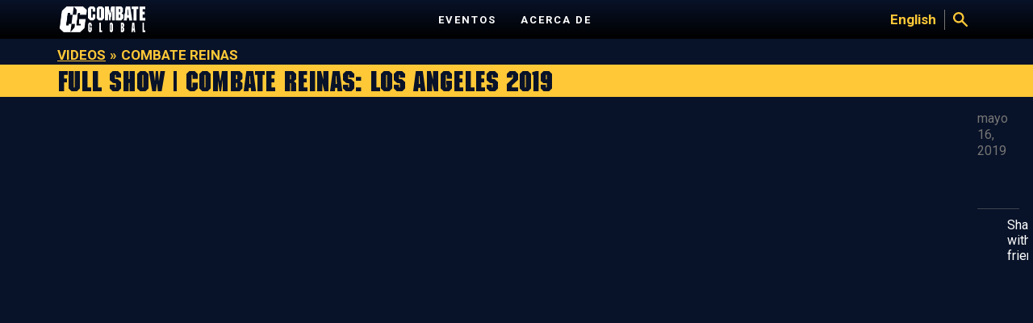

--- FILE ---
content_type: text/html; charset=UTF-8
request_url: https://combateglobal.com/video/full-show-combate-reinas-los-angeles-2019
body_size: 11227
content:


<!doctype html>
<html lang="es-ES">
<head>
    <meta charset="UTF-8">
    <meta name="viewport" content="width=device-width, initial-scale=1">
    <link rel="profile" href="https://gmpg.org/xfn/11">

    <link rel="icon" href="https://combateglobal.com/wp-content/themes/ca/favicon.ico" type="image/x-icon">
    <link rel="apple-touch-icon" sizes="76x76"
          href="https://combateglobal.com/wp-content/themes/ca/favicon/apple-touch-icon.png">
    <link rel="icon" type="image/png" sizes="32x32"
          href="https://combateglobal.com/wp-content/themes/ca/favicon/favicon-32x32.png">
    <link rel="icon" type="image/png" sizes="16x16"
          href="https://combateglobal.com/wp-content/themes/ca/favicon/favicon-16x16.png">
    <link rel="manifest" href="https://combateglobal.com/wp-content/themes/ca/favicon/manifest.json">
    <link rel="mask-icon" href="https://combateglobal.com/wp-content/themes/ca/favicon/safari-pinned-tab.svg"
          color="#5bbad5">

    <title> &raquo; Full Show | Combate Reinas: Los Angeles 2019</title>

    <meta name="google-site-verification" content="QznZ-_SzdYjS9F0-5B1dZ8zDQ3GQcUholahCCCKf8So"/>

    <!-- Google Tag Manager -->
    <script>(function (w, d, s, l, i) {
            w[l] = w[l] || [];
            w[l].push({
                'gtm.start':
                    new Date().getTime(), event: 'gtm.js'
            });
            var f = d.getElementsByTagName(s)[0],
                j = d.createElement(s), dl = l != 'dataLayer' ? '&l=' + l : '';
            j.async = true;
            j.src =
                'https://www.googletagmanager.com/gtm.js?id=' + i + dl;
            f.parentNode.insertBefore(j, f);
        })(window, document, 'script', 'dataLayer', 'GTM-M7TZRNQ');</script>

    <script>(function (w, d, s, l, i) {
            w[l] = w[l] || [];
            w[l].push({
                'gtm.start':
                    new Date().getTime(), event: 'gtm.js'
            });
            var f = d.getElementsByTagName(s)[0],
                j = d.createElement(s), dl = l != 'dataLayer' ? '&l=' + l : '';
            j.async = true;
            j.src =
                'https://www.googletagmanager.com/gtm.js?id=' + i + dl;
            f.parentNode.insertBefore(j, f);
        })(window, document, 'script', 'dataLayer', 'GTM-KH8VGQR');</script>
    <!-- End Google Tag Manager -->

    <!-- Global site tag (gtag.js) - Google Ads: 817471840 -->
    <script async src="https://www.googletagmanager.com/gtag/js?id=AW-817471840"></script>
    <script>
        window.dataLayer = window.dataLayer || [];

        function gtag() {
            dataLayer.push(arguments);
        }

        gtag('js', new Date());

        gtag('config', 'AW-817471840');
    </script>

    <!-- Event snippet for Website Page View conversion page -->
    <script>
        gtag('event', 'conversion', {'send_to': 'AW-817471840/rjHSCNb7s5YBEODC5oUD'});
    </script>

    <!-- Reddit Conversion Pixel -->
    <script>
        var i = new Image();
        i.src = "https://alb.reddit.com/snoo.gif?q=CAAHAAABAAoACQAAAAicUsQqAA==&s=BD7_TeXSbhiPHTi88jhTywoYln2ho7ByIjHx6QhG0jI=";
    </script>
    <noscript>
        <img height="1" width="1" style="display:none"
             src="https://alb.reddit.com/snoo.gif?q=CAAHAAABAAoACQAAAAicUsQqAA==&s=BD7_TeXSbhiPHTi88jhTywoYln2ho7ByIjHx6QhG0jI="/>
    </noscript>
    <!-- DO NOT MODIFY -->
    <!-- End Reddit Conversion Pixel -->
    <!-- Facebook Pixel Code -->
    <script>
        !function (f, b, e, v, n, t, s) {
            if (f.fbq) return;
            n = f.fbq = function () {
                n.callMethod ?
                    n.callMethod.apply(n, arguments) : n.queue.push(arguments)
            };
            if (!f._fbq) f._fbq = n;
            n.push = n;
            n.loaded = !0;
            n.version = '2.0';
            n.queue = [];
            t = b.createElement(e);
            t.async = !0;
            t.src = v;
            s = b.getElementsByTagName(e)[0];
            s.parentNode.insertBefore(t, s)
        }(window, document, 'script',
            'https://connect.facebook.net/en_US/fbevents.js');
        fbq('init', '642432489478121');
        fbq('track', 'PageView');
    </script>
    <noscript>
        <img height="1" width="1"
             src="https://www.facebook.com/tr?id=642432489478121&ev=PageView
       &noscript=1"/>
    </noscript>
    <!-- End Facebook Pixel Code -->
    <!-- Facebook Pixel Code -->
    <script>
        !function (f, b, e, v, n, t, s) {
            if (f.fbq) return;
            n = f.fbq = function () {
                n.callMethod ?
                    n.callMethod.apply(n, arguments) : n.queue.push(arguments)
            };
            if (!f._fbq) f._fbq = n;
            n.push = n;
            n.loaded = !0;
            n.version = '2.0';
            n.queue = [];
            t = b.createElement(e);
            t.async = !0;
            t.src = v;
            s = b.getElementsByTagName(e)[0];
            s.parentNode.insertBefore(t, s)
        }(window, document, 'script',
            'https://connect.facebook.net/en_US/fbevents.js');
        fbq('init', '454982484867100');
        fbq('track', 'PageView');
    </script>
    <noscript><img height="1" width="1" style="display:none"
                   src="https://www.facebook.com/tr?id=454982484867100&ev=PageView&noscript=1"
        /></noscript>
    <!-- End Facebook Pixel Code -->
    <!-- BEGIN PRIVY WIDGET CODE -->
    <!--  <script type='text/javascript'> var _d_site = _d_site || 'B63A4772E2C9E0815451C22A'; </script>-->
    <!--  <script src='//widget.privy.com/assets/widget.js'></script>-->
    <!-- END PRIVY WIDGET CODE -->

    <!-- Google Adsense -->
    <script data-ad-client="ca-pub-7773677538413123" async src="https://pagead2.googlesyndication.com/pagead/js/adsbygoogle.js"></script>
    <script>
        (adsbygoogle = window.adsbygoogle || []).push({
            google_ad_client: "ca-pub-7773677538413123",
            enable_page_level_ads: true
        });
    </script>
    <!-- End Google Adsense -->

    <title>Full Show | Combate Reinas: Los Angeles 2019 &#8211; Combate Global</title>
<meta name='robots' content='max-image-preview:large' />
<link rel="alternate" hreflang="en" href="https://combateglobal.com/en/video/full-show-combate-reinas-los-angeles-2019" />
<link rel="alternate" hreflang="es" href="https://combateglobal.com/video/full-show-combate-reinas-los-angeles-2019" />
<link rel="alternate" hreflang="x-default" href="https://combateglobal.com/video/full-show-combate-reinas-los-angeles-2019" />
<link rel="alternate" type="application/rss+xml" title="Combate Global &raquo; Feed" href="https://combateglobal.com/feed" />
<link rel="alternate" type="application/rss+xml" title="Combate Global &raquo; Feed de los comentarios" href="https://combateglobal.com/comments/feed" />
<link rel="alternate" title="oEmbed (JSON)" type="application/json+oembed" href="https://combateglobal.com/wp-json/oembed/1.0/embed?url=https%3A%2F%2Fcombateglobal.com%2Fvideo%2Ffull-show-combate-reinas-los-angeles-2019" />
<link rel="alternate" title="oEmbed (XML)" type="text/xml+oembed" href="https://combateglobal.com/wp-json/oembed/1.0/embed?url=https%3A%2F%2Fcombateglobal.com%2Fvideo%2Ffull-show-combate-reinas-los-angeles-2019&#038;format=xml" />
<style id='wp-img-auto-sizes-contain-inline-css' type='text/css'>
img:is([sizes=auto i],[sizes^="auto," i]){contain-intrinsic-size:3000px 1500px}
/*# sourceURL=wp-img-auto-sizes-contain-inline-css */
</style>
<style id='wp-emoji-styles-inline-css' type='text/css'>

	img.wp-smiley, img.emoji {
		display: inline !important;
		border: none !important;
		box-shadow: none !important;
		height: 1em !important;
		width: 1em !important;
		margin: 0 0.07em !important;
		vertical-align: -0.1em !important;
		background: none !important;
		padding: 0 !important;
	}
/*# sourceURL=wp-emoji-styles-inline-css */
</style>
<link rel='stylesheet' id='wp-block-library-css' href='https://combateglobal.com/wp-includes/css/dist/block-library/style.min.css?ver=6.9' type='text/css' media='all' />
<style id='global-styles-inline-css' type='text/css'>
:root{--wp--preset--aspect-ratio--square: 1;--wp--preset--aspect-ratio--4-3: 4/3;--wp--preset--aspect-ratio--3-4: 3/4;--wp--preset--aspect-ratio--3-2: 3/2;--wp--preset--aspect-ratio--2-3: 2/3;--wp--preset--aspect-ratio--16-9: 16/9;--wp--preset--aspect-ratio--9-16: 9/16;--wp--preset--color--black: #000000;--wp--preset--color--cyan-bluish-gray: #abb8c3;--wp--preset--color--white: #ffffff;--wp--preset--color--pale-pink: #f78da7;--wp--preset--color--vivid-red: #cf2e2e;--wp--preset--color--luminous-vivid-orange: #ff6900;--wp--preset--color--luminous-vivid-amber: #fcb900;--wp--preset--color--light-green-cyan: #7bdcb5;--wp--preset--color--vivid-green-cyan: #00d084;--wp--preset--color--pale-cyan-blue: #8ed1fc;--wp--preset--color--vivid-cyan-blue: #0693e3;--wp--preset--color--vivid-purple: #9b51e0;--wp--preset--gradient--vivid-cyan-blue-to-vivid-purple: linear-gradient(135deg,rgb(6,147,227) 0%,rgb(155,81,224) 100%);--wp--preset--gradient--light-green-cyan-to-vivid-green-cyan: linear-gradient(135deg,rgb(122,220,180) 0%,rgb(0,208,130) 100%);--wp--preset--gradient--luminous-vivid-amber-to-luminous-vivid-orange: linear-gradient(135deg,rgb(252,185,0) 0%,rgb(255,105,0) 100%);--wp--preset--gradient--luminous-vivid-orange-to-vivid-red: linear-gradient(135deg,rgb(255,105,0) 0%,rgb(207,46,46) 100%);--wp--preset--gradient--very-light-gray-to-cyan-bluish-gray: linear-gradient(135deg,rgb(238,238,238) 0%,rgb(169,184,195) 100%);--wp--preset--gradient--cool-to-warm-spectrum: linear-gradient(135deg,rgb(74,234,220) 0%,rgb(151,120,209) 20%,rgb(207,42,186) 40%,rgb(238,44,130) 60%,rgb(251,105,98) 80%,rgb(254,248,76) 100%);--wp--preset--gradient--blush-light-purple: linear-gradient(135deg,rgb(255,206,236) 0%,rgb(152,150,240) 100%);--wp--preset--gradient--blush-bordeaux: linear-gradient(135deg,rgb(254,205,165) 0%,rgb(254,45,45) 50%,rgb(107,0,62) 100%);--wp--preset--gradient--luminous-dusk: linear-gradient(135deg,rgb(255,203,112) 0%,rgb(199,81,192) 50%,rgb(65,88,208) 100%);--wp--preset--gradient--pale-ocean: linear-gradient(135deg,rgb(255,245,203) 0%,rgb(182,227,212) 50%,rgb(51,167,181) 100%);--wp--preset--gradient--electric-grass: linear-gradient(135deg,rgb(202,248,128) 0%,rgb(113,206,126) 100%);--wp--preset--gradient--midnight: linear-gradient(135deg,rgb(2,3,129) 0%,rgb(40,116,252) 100%);--wp--preset--font-size--small: 13px;--wp--preset--font-size--medium: 20px;--wp--preset--font-size--large: 36px;--wp--preset--font-size--x-large: 42px;--wp--preset--spacing--20: 0.44rem;--wp--preset--spacing--30: 0.67rem;--wp--preset--spacing--40: 1rem;--wp--preset--spacing--50: 1.5rem;--wp--preset--spacing--60: 2.25rem;--wp--preset--spacing--70: 3.38rem;--wp--preset--spacing--80: 5.06rem;--wp--preset--shadow--natural: 6px 6px 9px rgba(0, 0, 0, 0.2);--wp--preset--shadow--deep: 12px 12px 50px rgba(0, 0, 0, 0.4);--wp--preset--shadow--sharp: 6px 6px 0px rgba(0, 0, 0, 0.2);--wp--preset--shadow--outlined: 6px 6px 0px -3px rgb(255, 255, 255), 6px 6px rgb(0, 0, 0);--wp--preset--shadow--crisp: 6px 6px 0px rgb(0, 0, 0);}:where(.is-layout-flex){gap: 0.5em;}:where(.is-layout-grid){gap: 0.5em;}body .is-layout-flex{display: flex;}.is-layout-flex{flex-wrap: wrap;align-items: center;}.is-layout-flex > :is(*, div){margin: 0;}body .is-layout-grid{display: grid;}.is-layout-grid > :is(*, div){margin: 0;}:where(.wp-block-columns.is-layout-flex){gap: 2em;}:where(.wp-block-columns.is-layout-grid){gap: 2em;}:where(.wp-block-post-template.is-layout-flex){gap: 1.25em;}:where(.wp-block-post-template.is-layout-grid){gap: 1.25em;}.has-black-color{color: var(--wp--preset--color--black) !important;}.has-cyan-bluish-gray-color{color: var(--wp--preset--color--cyan-bluish-gray) !important;}.has-white-color{color: var(--wp--preset--color--white) !important;}.has-pale-pink-color{color: var(--wp--preset--color--pale-pink) !important;}.has-vivid-red-color{color: var(--wp--preset--color--vivid-red) !important;}.has-luminous-vivid-orange-color{color: var(--wp--preset--color--luminous-vivid-orange) !important;}.has-luminous-vivid-amber-color{color: var(--wp--preset--color--luminous-vivid-amber) !important;}.has-light-green-cyan-color{color: var(--wp--preset--color--light-green-cyan) !important;}.has-vivid-green-cyan-color{color: var(--wp--preset--color--vivid-green-cyan) !important;}.has-pale-cyan-blue-color{color: var(--wp--preset--color--pale-cyan-blue) !important;}.has-vivid-cyan-blue-color{color: var(--wp--preset--color--vivid-cyan-blue) !important;}.has-vivid-purple-color{color: var(--wp--preset--color--vivid-purple) !important;}.has-black-background-color{background-color: var(--wp--preset--color--black) !important;}.has-cyan-bluish-gray-background-color{background-color: var(--wp--preset--color--cyan-bluish-gray) !important;}.has-white-background-color{background-color: var(--wp--preset--color--white) !important;}.has-pale-pink-background-color{background-color: var(--wp--preset--color--pale-pink) !important;}.has-vivid-red-background-color{background-color: var(--wp--preset--color--vivid-red) !important;}.has-luminous-vivid-orange-background-color{background-color: var(--wp--preset--color--luminous-vivid-orange) !important;}.has-luminous-vivid-amber-background-color{background-color: var(--wp--preset--color--luminous-vivid-amber) !important;}.has-light-green-cyan-background-color{background-color: var(--wp--preset--color--light-green-cyan) !important;}.has-vivid-green-cyan-background-color{background-color: var(--wp--preset--color--vivid-green-cyan) !important;}.has-pale-cyan-blue-background-color{background-color: var(--wp--preset--color--pale-cyan-blue) !important;}.has-vivid-cyan-blue-background-color{background-color: var(--wp--preset--color--vivid-cyan-blue) !important;}.has-vivid-purple-background-color{background-color: var(--wp--preset--color--vivid-purple) !important;}.has-black-border-color{border-color: var(--wp--preset--color--black) !important;}.has-cyan-bluish-gray-border-color{border-color: var(--wp--preset--color--cyan-bluish-gray) !important;}.has-white-border-color{border-color: var(--wp--preset--color--white) !important;}.has-pale-pink-border-color{border-color: var(--wp--preset--color--pale-pink) !important;}.has-vivid-red-border-color{border-color: var(--wp--preset--color--vivid-red) !important;}.has-luminous-vivid-orange-border-color{border-color: var(--wp--preset--color--luminous-vivid-orange) !important;}.has-luminous-vivid-amber-border-color{border-color: var(--wp--preset--color--luminous-vivid-amber) !important;}.has-light-green-cyan-border-color{border-color: var(--wp--preset--color--light-green-cyan) !important;}.has-vivid-green-cyan-border-color{border-color: var(--wp--preset--color--vivid-green-cyan) !important;}.has-pale-cyan-blue-border-color{border-color: var(--wp--preset--color--pale-cyan-blue) !important;}.has-vivid-cyan-blue-border-color{border-color: var(--wp--preset--color--vivid-cyan-blue) !important;}.has-vivid-purple-border-color{border-color: var(--wp--preset--color--vivid-purple) !important;}.has-vivid-cyan-blue-to-vivid-purple-gradient-background{background: var(--wp--preset--gradient--vivid-cyan-blue-to-vivid-purple) !important;}.has-light-green-cyan-to-vivid-green-cyan-gradient-background{background: var(--wp--preset--gradient--light-green-cyan-to-vivid-green-cyan) !important;}.has-luminous-vivid-amber-to-luminous-vivid-orange-gradient-background{background: var(--wp--preset--gradient--luminous-vivid-amber-to-luminous-vivid-orange) !important;}.has-luminous-vivid-orange-to-vivid-red-gradient-background{background: var(--wp--preset--gradient--luminous-vivid-orange-to-vivid-red) !important;}.has-very-light-gray-to-cyan-bluish-gray-gradient-background{background: var(--wp--preset--gradient--very-light-gray-to-cyan-bluish-gray) !important;}.has-cool-to-warm-spectrum-gradient-background{background: var(--wp--preset--gradient--cool-to-warm-spectrum) !important;}.has-blush-light-purple-gradient-background{background: var(--wp--preset--gradient--blush-light-purple) !important;}.has-blush-bordeaux-gradient-background{background: var(--wp--preset--gradient--blush-bordeaux) !important;}.has-luminous-dusk-gradient-background{background: var(--wp--preset--gradient--luminous-dusk) !important;}.has-pale-ocean-gradient-background{background: var(--wp--preset--gradient--pale-ocean) !important;}.has-electric-grass-gradient-background{background: var(--wp--preset--gradient--electric-grass) !important;}.has-midnight-gradient-background{background: var(--wp--preset--gradient--midnight) !important;}.has-small-font-size{font-size: var(--wp--preset--font-size--small) !important;}.has-medium-font-size{font-size: var(--wp--preset--font-size--medium) !important;}.has-large-font-size{font-size: var(--wp--preset--font-size--large) !important;}.has-x-large-font-size{font-size: var(--wp--preset--font-size--x-large) !important;}
/*# sourceURL=global-styles-inline-css */
</style>

<style id='classic-theme-styles-inline-css' type='text/css'>
/*! This file is auto-generated */
.wp-block-button__link{color:#fff;background-color:#32373c;border-radius:9999px;box-shadow:none;text-decoration:none;padding:calc(.667em + 2px) calc(1.333em + 2px);font-size:1.125em}.wp-block-file__button{background:#32373c;color:#fff;text-decoration:none}
/*# sourceURL=/wp-includes/css/classic-themes.min.css */
</style>
<link rel='stylesheet' id='wp-components-css' href='https://combateglobal.com/wp-includes/css/dist/components/style.min.css?ver=6.9' type='text/css' media='all' />
<link rel='stylesheet' id='wp-preferences-css' href='https://combateglobal.com/wp-includes/css/dist/preferences/style.min.css?ver=6.9' type='text/css' media='all' />
<link rel='stylesheet' id='wp-block-editor-css' href='https://combateglobal.com/wp-includes/css/dist/block-editor/style.min.css?ver=6.9' type='text/css' media='all' />
<link rel='stylesheet' id='popup-maker-block-library-style-css' href='https://combateglobal.com/wp-content/plugins/popup-maker/dist/packages/block-library-style.css?ver=dbea705cfafe089d65f1' type='text/css' media='all' />
<link rel='stylesheet' id='ca-style-css' href='https://combateglobal.com/wp-content/themes/ca/style.css?ver=20191123-1323' type='text/css' media='all' />
<script type="text/javascript" id="wpml-cookie-js-extra">
/* <![CDATA[ */
var wpml_cookies = {"wp-wpml_current_language":{"value":"es","expires":1,"path":"/"}};
var wpml_cookies = {"wp-wpml_current_language":{"value":"es","expires":1,"path":"/"}};
//# sourceURL=wpml-cookie-js-extra
/* ]]> */
</script>
<script type="text/javascript" src="https://combateglobal.com/wp-content/plugins/sitepress-multilingual-cms/res/js/cookies/language-cookie.js?ver=486900" id="wpml-cookie-js" defer="defer" data-wp-strategy="defer"></script>
<script type="text/javascript" src="https://combateglobal.com/wp-includes/js/jquery/jquery.min.js?ver=3.7.1" id="jquery-core-js"></script>
<script type="text/javascript" src="https://combateglobal.com/wp-includes/js/jquery/jquery-migrate.min.js?ver=3.4.1" id="jquery-migrate-js"></script>
<script></script><link rel="https://api.w.org/" href="https://combateglobal.com/wp-json/" /><link rel="EditURI" type="application/rsd+xml" title="RSD" href="https://combateglobal.com/xmlrpc.php?rsd" />
<meta name="generator" content="WordPress 6.9" />
<link rel="canonical" href="https://combateglobal.com/en/video/full-show-combate-reinas-los-angeles-2019" />
<link rel='shortlink' href='https://combateglobal.com/?p=5341' />
<meta name="generator" content="WPML ver:4.8.6 stt:1,2;" />
<meta name="generator" content="Powered by WPBakery Page Builder - drag and drop page builder for WordPress."/>
		<style type="text/css" id="wp-custom-css">
			.video-teaser:not(.video-teaser-big) .video-text .video-container:before {
      left: 40px;
      top: 20px;
}

.slider-outer-wrapper .posts-container .post-container.video-teaser-card .image-container img.play-icon {
    
    top: 85px;
    left: 150px;
}

@media only screen and (max-width: 768px) {
	.mobile-banner {display:none;}
	.medium-rectangle-banner {display:none;}
}

.featured-home-section.featured-videos .post-container:before {
	display:block;	
  top: 33%;
  left: 48%;
}

div.slick-track {height:740px;}

.sby-channel-info-bar {display:none !important;}

.sby-player-info {display:none !important;}
		</style>
		<noscript><style> .wpb_animate_when_almost_visible { opacity: 1; }</style></noscript></head>

<body class="wp-singular videos-template-default single single-videos postid-5341 wp-theme-ca no-sidebar wpb-js-composer js-comp-ver-7.1 vc_responsive">

<!-- Google Tag Manager (noscript) -->
<noscript>
    <iframe src="https://www.googletagmanager.com/ns.html?id=GTM-M7TZRNQ"
            height="0" width="0" style="display:none;visibility:hidden"></iframe>
</noscript>

<noscript>
    <iframe src="https://www.googletagmanager.com/ns.html?id=GTM-KH8VGQR"
            height="0" width="0" style="display:none;visibility:hidden"></iframe>
</noscript>
<!-- End Google Tag Manager (noscript) -->
<script>
    // INSTRUCTIONS
    // The VersaTag code should be placed at the top of the <BODY> section of the HTML page.
    // To ensure that the full page loads as a prerequisite for the VersaTag
    // being activated (and the working mode is set to synchronous mode), place the tag at the bottom of the page. Note, however, that this may
    // skew the data for slow-loading pages, and in general is not recommended.
    // If the VersaTag code is configured to run in async mode, place the tag at the bottom of the page before the end of the <BODY > section.

    //
    // NOTE: You can test if the tags are working correctly before the campaign launches
    // as follows:  Browse to http://bs.serving-sys.com/BurstingPipe/adServer.bs?cn=at, which is
    // a page that lets you set your local machine to 'testing' mode.  In this mode, when
    // visiting a page that includes a VersaTag, a new window will open, showing you
    // the tags activated by the VersaTag and the data sent by the VersaTag tag to the Sizmek servers.
    //
    // END of instructions (These instruction lines can be deleted from the actual HTML)

    var versaTag = {};
    versaTag.id = "8035";
    versaTag.sync = 0;
    versaTag.dispType = "js";
    versaTag.ptcl = "HTTP";
    versaTag.bsUrl = "bs.serving-sys.com/BurstingPipe";
    //VersaTag activity parameters include all conversion parameters including custom parameters and Predefined parameters. Syntax: "ParamName1":"ParamValue1", "ParamName2":"ParamValue2". ParamValue can be empty.
    versaTag.activityParams = {
        //Predefined parameters:
        "Session": ""
        //Custom parameters:
    };
    //Static retargeting tags parameters. Syntax: "TagID1":"ParamValue1", "TagID2":"ParamValue2". ParamValue can be empty.
    versaTag.retargetParams = {};
    //Dynamic retargeting tags parameters. Syntax: "TagID1":"ParamValue1", "TagID2":"ParamValue2". ParamValue can be empty.
    versaTag.dynamicRetargetParams = {};
    // Third party tags conditional parameters and mapping rule parameters. Syntax: "CondParam1":"ParamValue1", "CondParam2":"ParamValue2". ParamValue can be empty.
    versaTag.conditionalParams = {};
</script>
<script id="ebOneTagUrlId" src="http://ds.serving-sys.com/SemiCachedScripts/ebOneTag.js"></script>
<noscript>
    <iframe src="http://bs.serving-sys.com/BurstingPipe?
        cn=ot&amp;
        onetagid=8035&amp;
        ns=1&amp;
        activityValues=$$Session=[Session]$$&amp;
        retargetingValues=$$$$&amp;
        dynamicRetargetingValues=$$$$&amp;
        acp=$$$$&amp;"
            style="display:none;width:0px;height:0px"></iframe>
</noscript>





<div id="page" class="site">
    <a class="skip-link screen-reader-text" href="#content">Saltar al contenido</a>

    <header id="masthead" class="site-header">
        <div class="header-outer-wrapper container-fixed">
            <div class="header-container">
                <div class="sections-container left-section">
                    <a id="nav-toggle" href="#"><span></span></a>

                    <div id="responsive-menu-container">
                        <nav id="site-navigation" class="main-navigation">
                            <div class="menu-combate-global-top-navigation-container"><ul id="primary-menu" class="menu"><li id="menu-item-27320" class="menu-item menu-item-type-post_type menu-item-object-page menu-item-27320"><a href="https://combateglobal.com/eventos">Eventos</a></li>
<li id="menu-item-25539" class="menu-item menu-item-type-post_type menu-item-object-page menu-item-25539"><a href="https://combateglobal.com/acerca-de">Acerca de</a></li>
</ul></div>                        </nav><!-- #site-navigation -->
                    </div>
                </div>
                <div class="sections-container center-section">
                                        <a class="header-logo" href="https://combateglobal.com">
                        <img src="https://combateglobal.com/wp-content/themes/ca/img/combate-footer-logo.png" title="Combate Global"
                             alt="Combate Global" style="width:162px; height:32px;">
                    </a>
                </div>
                <div class="sections-container right-section">
                    <div class="right-section-container">
                        <nav id="site-navigation" class="main-navigation desktop-menu">
                            <div class="menu-combate-global-top-navigation-container"><ul id="primary-menu" class="menu"><li class="menu-item menu-item-type-post_type menu-item-object-page menu-item-27320"><a href="https://combateglobal.com/eventos">Eventos</a></li>
<li class="menu-item menu-item-type-post_type menu-item-object-page menu-item-25539"><a href="https://combateglobal.com/acerca-de">Acerca de</a></li>
</ul></div>                        </nav><!-- #site-navigation -->

                        <a  class="lang-switcher" href="https://combateglobal.com/en/video/full-show-combate-reinas-los-angeles-2019">English</a>                        <img class="search search-form-trigger" src="https://combateglobal.com/wp-content/themes/ca/img/search_icon.svg"
                             data-search-icon-src="https://combateglobal.com/wp-content/themes/ca/img/search_icon.svg"
                             data-close-icon-src="https://combateglobal.com/wp-content/themes/ca/img/close_icon.svg"
                             alt="Search" title="Search">
                    </div>

                </div>
            </div>
            <div class="search-form-section">
                <div class="search-form-section-container">
                    <form action="https://combateglobal.com" method="get"
                          class="search-form">
                        <input type="text" name="s" id="search" value=""
                               placeholder="Buscar..."/>
                        <button type="submit" class="cta-button transparent">
                            <img class="search-magnifier" src="https://combateglobal.com/wp-content/themes/ca/img/search_icon.svg"
                                 alt="Buscar" title="Buscar">
                        </button>
                        <input type='hidden' name='lang' value='es' />                    </form>
                </div>
            </div>
        </div>


    </header><!-- #masthead -->


    <div id="content" class="site-content">
<div id="primary" class="content-area is-single">
    <main id="main" class="site-main">
                    <div class="container-fixed">
                <div class="breadcrumbs-container">
                                            <a href="/videos" class="breadcrumbs-link">
                                                        Videos                        </a>
                                                    <span class="breadcrumbs-separator">&raquo;</span><h6 class="header-post-category post-category breadcrumbs-current">Combate Reinas</h6>
                                        </div>
            </div>

            
<header class="page-header yellow-header">
    <div class="header-container container-fixed">
        <h1>Full Show | Combate Reinas: Los Angeles 2019</h1>
    </div>
</header><!-- .page-header -->

            <div class="single-content-outer-wrapper">
                <div class="single-content-left">
                    <div class="skyscraper-banner desktop-banner">
                        <div class="skyscraper-banner">
    <script async src="https://pagead2.googlesyndication.com/pagead/js/adsbygoogle.js"></script>
    <!-- Combate Americas Website - Single Video Page Desktop - Video Left Skyscraper -->
    <ins class="adsbygoogle"
         style="display:block"
         data-ad-client="ca-pub-7773677538413123"
         data-ad-slot="3684195613"
         data-ad-format="auto"
         data-full-width-responsive="true"></ins>
    <script>
        (adsbygoogle = window.adsbygoogle || []).push({});
    </script>
</div>
                    </div>
                    <div class="mobile-banner">
                        <div class="wide-banner">
    <script async src="https://pagead2.googlesyndication.com/pagead/js/adsbygoogle.js"></script>
    <!-- Combate Americas Website - Single Video Page Mobile - Video Top Wide -->
    <ins class="adsbygoogle"
         style="display:block"
         data-ad-client="ca-pub-7773677538413123"
         data-ad-slot="8960573024"
         data-ad-format="auto"
         data-full-width-responsive="true"></ins>
    <script>
        (adsbygoogle = window.adsbygoogle || []).push({});
    </script>
</div>                    </div>
                </div>
                <div class="single-content-center">
                    <div class="single-content container-fixed">


                        <div class="post-container">
    <p class="post-info">mayo 16, 2019</p>
    <div class="video-container  embedded-video ">
                    <iframe title="MMA | Combate Reinas: Los Angeles 2019 | Full Show" width="640" height="360" src="https://www.youtube.com/embed/yCNPtLiblgs?feature=oembed" frameborder="0" allow="accelerometer; autoplay; clipboard-write; encrypted-media; gyroscope; picture-in-picture; web-share" referrerpolicy="strict-origin-when-cross-origin" allowfullscreen></iframe>            </div>
    <div class="post-content"></div>
    <div class="post-tags"></div>
</div>

                        <div class="live-stream-social-links">
                                                        <a class="live-stream-social-link popup"
                               href="https://twitter.com/home?status="
                               data-method="twitter">
                                <img src="https://combateglobal.com/wp-content/themes/ca/img/twitter-icon.png"
                                     alt="Share via Twitter!">
                            </a>
                            <a class="live-stream-social-link prevent-default" href="#" data-method="facebook">
                                <img src="https://combateglobal.com/wp-content/themes/ca/img/facebook-icon.png"
                                     alt="Share via Facebook!">
                            </a>
                            <a class="live-stream-social-link prevent-default"
                               href="https://wa.me/?text="
                               data-method="whatsapp">
                                <img src="https://combateglobal.com/wp-content/themes/ca/img/whatsapp-icon.png"
                                     alt="Share via WhatsApp!">
                            </a>
                            <a class="live-stream-social-link" href="mailto:?subject="
                               data-method="email">
                                <img src="https://combateglobal.com/wp-content/themes/ca/img/email-icon.png"
                                     alt="Share via E-mail!">
                            </a>
                            <span class="live-stream-social-text">Share with friends!</span>
                        </div>
                    </div>
                    <div class="desktop-banner super-leaderboard-banner">
                        <div class="super-leaderboard-banner">
    <script async src="https://pagead2.googlesyndication.com/pagead/js/adsbygoogle.js"></script>
    <!-- Combate Americas Website - Single Video Page Desktop - Content Bottom Super Leaderboard -->
    <ins class="adsbygoogle"
         style="display:block"
         data-ad-client="ca-pub-7773677538413123"
         data-ad-slot="4420716307"
         data-ad-format="auto"
         data-full-width-responsive="true"></ins>
    <script>
        (adsbygoogle = window.adsbygoogle || []).push({});
    </script>
</div>                    </div>

                    <div class="medium-rectangle-banner mobile-banner">
                        <div class="wide-banner">
    <script async src="https://pagead2.googlesyndication.com/pagead/js/adsbygoogle.js"></script>
    <!-- Combate Americas Website - Single Video Page Mobile - Content Bottom Medium Rectangle -->
    <ins class="adsbygoogle"
         style="display:block"
         data-ad-client="ca-pub-7773677538413123"
         data-ad-slot="1301381331"
         data-ad-format="auto"
         data-full-width-responsive="true"></ins>
    <script>
        (adsbygoogle = window.adsbygoogle || []).push({});
    </script>
</div>                    </div>
                </div>
                <div class="single-content-right">
                    <div class="skyscraper-banner desktop-banner">
                        <div class="skyscraper-banner">
    <script async src="https://pagead2.googlesyndication.com/pagead/js/adsbygoogle.js"></script>
    <!-- Combate Americas Website - Single Video Page Desktop - Video Right Skyscraper -->
    <ins class="adsbygoogle"
         style="display:block"
         data-ad-client="ca-pub-7773677538413123"
         data-ad-slot="5019482106"
         data-ad-format="auto"
         data-full-width-responsive="true"></ins>
    <script>
        (adsbygoogle = window.adsbygoogle || []).push({});
    </script>

</div>                    </div>
                </div>
            </div>



        
                    <section class="related-videos latest-section latest-videos related-videos-by-category latest-videos-by-category">
                <div class="container-fixed">
                    <div class="latest-container-section">
                        <div class="latest-section-title">
                            <div class="latest-section-container">
                                <h2>
                                    Videos relacionados                                </h2>
                            </div>
                        </div>

                        <div class="slider-outer-wrapper">
                            <div class="left-arrow arrow-container">
                                <div class="left-arrow-container">
                                    <img class="arrow-image left-arrow-image" src="https://combateglobal.com/wp-content/themes/ca/img/icon-chevron-left.svg"
                                         alt="">
                                </div>
                            </div>

                            <div class="posts-container is-slider-on-mobile">
                                
                                    
<div class="post-container video-teaser-card">
    <a href="https://combateglobal.com/video/full-fight-jose-estrada-vs-adrian-guzman">
        <object>
                        <div class="image-container" style="background-image: url(https://combateglobal.com/wp-content/uploads/2019/05/Estada-Guzman.jpg)">
                <img src="https://combateglobal.com/wp-content/themes/ca/img/Play_icon.svg" alt="" class="play-icon">

            </div>

            <div class="text-container">
                <h6 class="post-category"><a href="https://combateglobal.com/category/combate-reinas">Combate Reinas</a>
                </h6>
                <p class="post-info">mayo 6, 2019</p>
                <h3 class="post-title">Full Fight: José Estrada vs Adrian Guzman</h3>
            </div>
        </object>
    </a>
</div>
                                
                                    
<div class="post-container video-teaser-card">
    <a href="https://combateglobal.com/video/revive-la-pelea-de-melissa-super-mely-martinez-en-combate-reinas">
        <object>
                        <div class="image-container" style="background-image: url(https://combateglobal.com/wp-content/uploads/2019/05/Mely-punch.jpg)">
                <img src="https://combateglobal.com/wp-content/themes/ca/img/Play_icon.svg" alt="" class="play-icon">

            </div>

            <div class="text-container">
                <h6 class="post-category"><a href="https://combateglobal.com/category/combate-reinas">Combate Reinas</a>
                </h6>
                <p class="post-info">mayo 3, 2019</p>
                <h3 class="post-title">Revive la pelea de Melissa «Súper Mely» Martínez...</h3>
            </div>
        </object>
    </a>
</div>
                                
                                    
<div class="post-container video-teaser-card">
    <a href="https://combateglobal.com/video/video-pesaje-oficial-combate-reinas">
        <object>
                        <div class="image-container" style="background-image: url(https://combateglobal.com/wp-content/uploads/2019/04/mely-pesaje.jpg)">
                <img src="https://combateglobal.com/wp-content/themes/ca/img/Play_icon.svg" alt="" class="play-icon">

            </div>

            <div class="text-container">
                <h6 class="post-category"><a href="https://combateglobal.com/category/combate-reinas">Combate Reinas</a>
                </h6>
                <p class="post-info">abril 25, 2019</p>
                <h3 class="post-title">VIDEO: Pesaje Oficial &#8211; Combate Reinas</h3>
            </div>
        </object>
    </a>
</div>
                                                            </div>

                            <div class="right-arrow arrow-container">
                                <div class="right-arrow-container">
                                    <img class="arrow-image right-arrow-image" src="https://combateglobal.com/wp-content/themes/ca/img/icon-chevron-right.svg"
                                         alt="">
                                </div>
                            </div>

                        </div>

                    </div>
                </div>
            </section>
        
                    <section class="category-related-posts latest-videos latest-videos-by-category">
                <div class="category-related-posts-container  container-fixed">
                    <div class="latest-section bg-transparent">
                        <h2>Tucson Unbreakable</h2>
                    </div>

                    <div class="slider-outer-wrapper">
                        <div class="left-arrow arrow-container">
                            <div class="left-arrow-container">
                                <img class="arrow-image left-arrow-image"
                                     src="https://combateglobal.com/wp-content/themes/ca/img/icon-chevron-left.svg"
                                     alt="">
                            </div>
                        </div>

                        <div class="posts-container latest-section-container is-slider-on-mobile">
                            
<div class="post-container video-teaser-card">
    <a href="https://combateglobal.com/video/full-show-combate-americas-tucson-unbreakable">
        <object>
                        <div class="image-container" style="background-image: url(https://combateglobal.com/wp-content/uploads/2019/07/Alday.jpg)">
                <img src="https://combateglobal.com/wp-content/themes/ca/img/Play_icon.svg" alt="" class="play-icon">

            </div>

            <div class="text-container">
                <h6 class="post-category"><a href="https://combateglobal.com/category/tucson-unbreakable-2">Tucson Unbreakable</a>
                </h6>
                <p class="post-info">julio 2, 2019</p>
                <h3 class="post-title">Full Show: Combate Americas Tucson Unbreakable</h3>
            </div>
        </object>
    </a>
</div>
<div class="post-container video-teaser-card">
    <a href="https://combateglobal.com/video/full-fight-erick-sanchez-vs-randy-steinke">
        <object>
                        <div class="image-container" style="background-image: url(https://combateglobal.com/wp-content/uploads/2019/07/Tucson13.jpg)">
                <img src="https://combateglobal.com/wp-content/themes/ca/img/Play_icon.svg" alt="" class="play-icon">

            </div>

            <div class="text-container">
                <h6 class="post-category"><a href="https://combateglobal.com/category/tucson-unbreakable-2">Tucson Unbreakable</a>
                </h6>
                <p class="post-info">julio 16, 2019</p>
                <h3 class="post-title">Full Fight: Erick Sanchez vs Randy Steinke</h3>
            </div>
        </object>
    </a>
</div>
<div class="post-container video-teaser-card">
    <a href="https://combateglobal.com/video/best-fights-of-tucson-unbreakable">
        <object>
                        <div class="image-container" style="background-image: url(https://combateglobal.com/wp-content/uploads/2019/07/Tucson.jpg)">
                <img src="https://combateglobal.com/wp-content/themes/ca/img/Play_icon.svg" alt="" class="play-icon">

            </div>

            <div class="text-container">
                <h6 class="post-category"><a href="https://combateglobal.com/category/tucson-unbreakable-2">Tucson Unbreakable</a>
                </h6>
                <p class="post-info">julio 16, 2019</p>
                <h3 class="post-title">Best Fights of Tucson Unbreakable</h3>
            </div>
        </object>
    </a>
</div>


                        </div>

                        <div class="right-arrow arrow-container">
                            <div class="right-arrow-container">
                                <img class="arrow-image right-arrow-image"
                                     src="https://combateglobal.com/wp-content/themes/ca/img/icon-chevron-right.svg"
                                     alt="">
                            </div>
                        </div>

                    </div>


                    <div class="cta-container text-align-center">
                        <a href="https://combateglobal.com/category/tucson-unbreakable-2?post-type=video"
                           class="cta-button yellow-gradient">
                            Ver Más                        </a>
                    </div>
                </div>
            </section>
                    <section class="category-related-posts latest-videos latest-videos-by-category">
                <div class="category-related-posts-container  container-fixed">
                    <div class="latest-section bg-transparent">
                        <h2>Combate Perú</h2>
                    </div>

                    <div class="slider-outer-wrapper">
                        <div class="left-arrow arrow-container">
                            <div class="left-arrow-container">
                                <img class="arrow-image left-arrow-image"
                                     src="https://combateglobal.com/wp-content/themes/ca/img/icon-chevron-left.svg"
                                     alt="">
                            </div>
                        </div>

                        <div class="posts-container latest-section-container is-slider-on-mobile">
                            
<div class="post-container video-teaser-card">
    <a href="https://combateglobal.com/video/combate-americas-best-submissions-of-may">
        <object>
                        <div class="image-container" style="background-image: url(https://combateglobal.com/wp-content/uploads/2019/07/Submission.jpg)">
                <img src="https://combateglobal.com/wp-content/themes/ca/img/Play_icon.svg" alt="" class="play-icon">

            </div>

            <div class="text-container">
                <h6 class="post-category"><a href="https://combateglobal.com/category/combate-peru">Combate Perú</a>
                </h6>
                <p class="post-info">julio 13, 2019</p>
                <h3 class="post-title">Combate Americas: Best Submissions Of May</h3>
            </div>
        </object>
    </a>
</div>
<div class="post-container video-teaser-card">
    <a href="https://combateglobal.com/video/best-fights-of-combate-peru">
        <object>
                        <div class="image-container" style="background-image: url(https://combateglobal.com/wp-content/uploads/2019/07/maxresdefault.jpg)">
                <img src="https://combateglobal.com/wp-content/themes/ca/img/Play_icon.svg" alt="" class="play-icon">

            </div>

            <div class="text-container">
                <h6 class="post-category"><a href="https://combateglobal.com/category/combate-peru-2-2">Combate Perú</a>
                </h6>
                <p class="post-info">julio 6, 2019</p>
                <h3 class="post-title">Best Fights of Combate Peru</h3>
            </div>
        </object>
    </a>
</div>
<div class="post-container video-teaser-card">
    <a href="https://combateglobal.com/video/david-martinez-headlines-the-best-knockouts-of-may">
        <object>
                        <div class="image-container" style="background-image: url(https://combateglobal.com/wp-content/uploads/2019/07/Desktop-1.jpg)">
                <img src="https://combateglobal.com/wp-content/themes/ca/img/Play_icon.svg" alt="" class="play-icon">

            </div>

            <div class="text-container">
                <h6 class="post-category"><a href="https://combateglobal.com/category/combate-peru-2-2">Combate Perú</a>
                </h6>
                <p class="post-info">julio 12, 2019</p>
                <h3 class="post-title">David Martinez Headlines The Best Knockouts Of May</h3>
            </div>
        </object>
    </a>
</div>


                        </div>

                        <div class="right-arrow arrow-container">
                            <div class="right-arrow-container">
                                <img class="arrow-image right-arrow-image"
                                     src="https://combateglobal.com/wp-content/themes/ca/img/icon-chevron-right.svg"
                                     alt="">
                            </div>
                        </div>

                    </div>


                    <div class="cta-container text-align-center">
                        <a href="https://combateglobal.com/category/combate-peru-2-2?post-type=video"
                           class="cta-button yellow-gradient">
                            Ver Más                        </a>
                    </div>
                </div>
            </section>
        

        
<div class="elements-wrapper-container container-fixed">
            <div class="featured-categories" data-displayed-categories="16">
            <div class="featured-categories-container container-fixed">
                <div class="featured-categories-title">
                    <h2>Tal vez te interese </h2>
                </div>
                <div class="posts-categories">
                    <div class="posts-categories-container">
                        
                            <a class="post-category featured-post-category is-displayed"
                               href="https://combateglobal.com/category/alday-vs-lopez-2">
                                Alday vs López 2                            </a>
                        
                            <a class="post-category featured-post-category is-displayed"
                               href="https://combateglobal.com/category/announcements-2">
                                Announcements                            </a>
                        
                            <a class="post-category featured-post-category is-displayed"
                               href="https://combateglobal.com/category/anuncios">
                                Anuncios                            </a>
                        
                            <a class="post-category featured-post-category is-displayed"
                               href="https://combateglobal.com/category/colombia">
                                Colombia                            </a>
                        
                            <a class="post-category featured-post-category is-displayed"
                               href="https://combateglobal.com/category/combate-chicago">
                                Combate Chicago                            </a>
                        
                            <a class="post-category featured-post-category is-displayed"
                               href="https://combateglobal.com/category/combate-classico">
                                Combate Classico                            </a>
                        
                            <a class="post-category featured-post-category is-displayed"
                               href="https://combateglobal.com/category/combate-estrellas">
                                Combate Estrellas                            </a>
                        
                            <a class="post-category featured-post-category is-displayed"
                               href="https://combateglobal.com/category/combate-estrellas-2-2">
                                Combate Estrellas                            </a>
                        
                            <a class="post-category featured-post-category is-displayed"
                               href="https://combateglobal.com/category/combate-fresno">
                                Combate Fresno                            </a>
                        
                            <a class="post-category featured-post-category is-displayed"
                               href="https://combateglobal.com/category/combate-global">
                                Combate Global                            </a>
                        
                            <a class="post-category featured-post-category is-displayed"
                               href="https://combateglobal.com/category/combate-guadalajara">
                                Combate Guadalajara                            </a>
                        
                            <a class="post-category featured-post-category is-displayed"
                               href="https://combateglobal.com/category/combate-guadalajara-2-2">
                                Combate Guadalajara                            </a>
                        
                            <a class="post-category featured-post-category is-displayed"
                               href="https://combateglobal.com/category/combate-mexicali">
                                Combate Mexicali                            </a>
                        
                            <a class="post-category featured-post-category is-displayed"
                               href="https://combateglobal.com/category/combate-mexicali-2-2">
                                Combate Mexicali                            </a>
                        
                            <a class="post-category featured-post-category is-displayed"
                               href="https://combateglobal.com/category/combate-mexico">
                                Combate Mexico                            </a>
                        
                            <a class="post-category featured-post-category is-displayed"
                               href="https://combateglobal.com/category/combate-monterrey">
                                Combate Monterrey                            </a>
                        
                            <a class="post-category featured-post-category"
                               href="https://combateglobal.com/category/combate-new-mexico">
                                Combate New Mexico                            </a>
                        
                            <a class="post-category featured-post-category"
                               href="https://combateglobal.com/category/combate-odessa-2">
                                Combate Odessa                            </a>
                        
                            <a class="post-category featured-post-category"
                               href="https://combateglobal.com/category/combate-peru">
                                Combate Perú                            </a>
                        
                            <a class="post-category featured-post-category"
                               href="https://combateglobal.com/category/combate-peru-2-2">
                                Combate Perú                            </a>
                        
                            <a class="post-category featured-post-category"
                               href="https://combateglobal.com/category/combate-puerto-rico-2">
                                Combate Puerto Rico                            </a>
                        
                            <a class="post-category featured-post-category"
                               href="https://combateglobal.com/category/combate-reinas">
                                Combate Reinas                            </a>
                        
                            <a class="post-category featured-post-category"
                               href="https://combateglobal.com/category/combate-san-antonio">
                                Combate San Antonio                            </a>
                        
                            <a class="post-category featured-post-category"
                               href="https://combateglobal.com/category/combate-stockton-2-2">
                                Combate Stockton                            </a>
                        
                            <a class="post-category featured-post-category"
                               href="https://combateglobal.com/category/combate-stockton">
                                Combate Stockton                            </a>
                        
                            <a class="post-category featured-post-category"
                               href="https://combateglobal.com/category/combate-tahoe-2">
                                Combate Tahoe                            </a>
                        
                            <a class="post-category featured-post-category"
                               href="https://combateglobal.com/category/combate-texas">
                                Combate Texas                            </a>
                        
                            <a class="post-category featured-post-category"
                               href="https://combateglobal.com/category/combate-tucson">
                                Combate Tucson                            </a>
                        
                            <a class="post-category featured-post-category"
                               href="https://combateglobal.com/category/copa-combate-2">
                                Copa Combate                            </a>
                        
                            <a class="post-category featured-post-category"
                               href="https://combateglobal.com/category/copa-combate-3">
                                Copa Combate                            </a>
                        
                            <a class="post-category featured-post-category"
                               href="https://combateglobal.com/category/ejercicios">
                                Ejercicios                            </a>
                        
                            <a class="post-category featured-post-category"
                               href="https://combateglobal.com/category/entrevistas">
                                Entrevistas                            </a>
                        
                            <a class="post-category featured-post-category"
                               href="https://combateglobal.com/category/garcia-vs-gonzalez">
                                García vs González                            </a>
                        
                            <a class="post-category featured-post-category"
                               href="https://combateglobal.com/category/garcia-vs-gonzalez-2-2">
                                García vs González                            </a>
                        
                            <a class="post-category featured-post-category"
                               href="https://combateglobal.com/category/kate-del-castillo">
                                Kate Del Castillo                            </a>
                        
                            <a class="post-category featured-post-category"
                               href="https://combateglobal.com/category/listas">
                                Listas                            </a>
                        
                            <a class="post-category featured-post-category"
                               href="https://combateglobal.com/category/lopez-vs-ruquet-2">
                                López vs Ruquet                            </a>
                        
                            <a class="post-category featured-post-category"
                               href="https://combateglobal.com/category/luchadores">
                                Luchadores                            </a>
                        
                            <a class="post-category featured-post-category"
                               href="https://combateglobal.com/category/mexicali">
                                Mexicali                            </a>
                        
                            <a class="post-category featured-post-category"
                               href="https://combateglobal.com/category/mexvsesp">
                                MEXvsESP                            </a>
                        
                            <a class="post-category featured-post-category"
                               href="https://combateglobal.com/category/news-2">
                                News                            </a>
                        
                            <a class="post-category featured-post-category"
                               href="https://combateglobal.com/category/noticias">
                                Noticias                            </a>
                        
                            <a class="post-category featured-post-category"
                               href="https://combateglobal.com/category/peleadores">
                                Peleadores                            </a>
                        
                            <a class="post-category featured-post-category"
                               href="https://combateglobal.com/category/perfiles">
                                Perfiles                            </a>
                        
                            <a class="post-category featured-post-category"
                               href="https://combateglobal.com/category/press-2">
                                Press                            </a>
                        
                            <a class="post-category featured-post-category"
                               href="https://combateglobal.com/category/quintana-vs-cannetti-2">
                                Quintana vs Cannetti                            </a>
                        
                            <a class="post-category featured-post-category"
                               href="https://combateglobal.com/category/rankings">
                                Rankings                            </a>
                        
                            <a class="post-category featured-post-category"
                               href="https://combateglobal.com/category/reinas-del-combate">
                                Reinas del Combate                            </a>
                        
                            <a class="post-category featured-post-category"
                               href="https://combateglobal.com/category/reinas-del-combate-2-2">
                                Reinas del Combate                            </a>
                        
                            <a class="post-category featured-post-category"
                               href="https://combateglobal.com/category/tucson-unbreakable-2">
                                Tucson Unbreakable                            </a>
                        
                            <a class="post-category featured-post-category"
                               href="https://combateglobal.com/category/videos-2-2">
                                Videos                            </a>
                        
                            <a class="post-category featured-post-category"
                               href="https://combateglobal.com/category/videos">
                                Videos                            </a>
                        
                    </div>
                    <div class="cta-container is-displayed">
                        <div class="cta-button show-categories">
                            Más categorías                        </div>
                    </div>
                </div>
            </div>
        </div>
    <div class="medium-rectangle-banner">
    <script async src="https://pagead2.googlesyndication.com/pagead/js/adsbygoogle.js"></script>
    <!-- Combate Americas Website - Single Video Page - Category Cloud Medium Rectangle -->
    <ins class="adsbygoogle"
         style="display:block"
         data-ad-client="ca-pub-7773677538413123"
         data-ad-slot="8796727977"
         data-ad-format="auto"
         data-full-width-responsive="true"></ins>
    <script>
        (adsbygoogle = window.adsbygoogle || []).push({});
    </script>
</div></div>

<section class="newsletter">
    <div class="newsletter-container mobile-container">
        [mc4wp_form id="1511"]    </div>
</section>




    </main><!-- #main -->
</div><!-- #primary -->


	</div><!-- #content -->

	<footer id="colophon" class="site-footer">
        <div class="footer-container mobile-container">
            <div class="footer-logo">
                <a href="https://combateglobal.com">
                    <img src="https://combateglobal.com/wp-content/themes/ca/img/combate-footer-logo.png" style="width:162px; height:32px;" alt="Combate Americas" title="Combate Americas">
                </a>
            </div>
            <div class="footer-menu">
                <div class="menu-combate-global-top-navigation-container"><ul id="primary-menu" class="menu"><li class="menu-item menu-item-type-post_type menu-item-object-page menu-item-27320"><a href="https://combateglobal.com/eventos">Eventos</a></li>
<li class="menu-item menu-item-type-post_type menu-item-object-page menu-item-25539"><a href="https://combateglobal.com/acerca-de">Acerca de</a></li>
</ul></div>            </div><!-- .site-menu -->
            <div class="social">
                <div class="social-container">
                                            <a target="_blank" rel="nofollow" class="social-icon facebook" href="https://www.facebook.com/CombateGlobal">
                            <img src="https://combateglobal.com/wp-content/themes/ca/img/icon-facebook.svg" alt="" title="" >
                        </a>
                                                                <a target="_blank" rel="nofollow" class="social-icon twitter" href="https://twitter.com/combateglobal">
                            <img src="https://combateglobal.com/wp-content/themes/ca/img/icon-twitter.svg" alt="" title="" >
                        </a>
                                                                <a target="_blank" rel="nofollow" class="social-icon instagram" href="https://www.instagram.com/combateglobal/">
                            <img src="https://combateglobal.com/wp-content/themes/ca/img/icon-Instagram.svg" alt="" title="" >
                        </a>
                                                                <a target="_blank" rel="nofollow" class="social-icon youtube" href="https://www.youtube.com/channel/UClvfFzGFsKp5x4V8SaeG9Dw">
                            <img src="https://combateglobal.com/wp-content/themes/ca/img/icon-youtube.svg" alt="" title="" >
                        </a>
                                    </div>
            </div>
        </div>
        <div class="site-info">
            <div class="site-info-container container-fixed">
                <div class="menu-footer-bottom-menu-es-container"><ul id="menu-footer-bottom-menu-es" class="menu"><li id="menu-item-1191" class="menu-item menu-item-type-post_type menu-item-object-page menu-item-1191"><a href="https://combateglobal.com/politica-de-privacidad">Política de Privacidad</a></li>
<li id="menu-item-1190" class="menu-item menu-item-type-post_type menu-item-object-page menu-item-1190"><a href="https://combateglobal.com/terminos-de-uso">Términos de Uso</a></li>
</ul></div>            </div>
        </div>
	</footer><!-- #colophon -->
</div><!-- #page -->

<script type="speculationrules">
{"prefetch":[{"source":"document","where":{"and":[{"href_matches":"/*"},{"not":{"href_matches":["/wp-*.php","/wp-admin/*","/wp-content/uploads/*","/wp-content/*","/wp-content/plugins/*","/wp-content/themes/ca/*","/*\\?(.+)"]}},{"not":{"selector_matches":"a[rel~=\"nofollow\"]"}},{"not":{"selector_matches":".no-prefetch, .no-prefetch a"}}]},"eagerness":"conservative"}]}
</script>
<!-- YouTube Feeds JS -->
<script type="text/javascript">

</script>
<script type="text/javascript" src="https://combateglobal.com/wp-content/themes/ca/js/navigation.js?ver=20191123-1323" id="ca-navigation-js"></script>
<script type="text/javascript" src="https://combateglobal.com/wp-content/themes/ca/js/skip-link-focus-fix.js?ver=20191123-1323" id="ca-skip-link-focus-fix-js"></script>
<script type="text/javascript" src="https://combateglobal.com/wp-content/themes/ca/js/slick.js?ver=20191123-1323" id="slick-js"></script>
<script type="text/javascript" id="main-js-extra">
/* <![CDATA[ */
var ajax_object = {"ajax_url":"https://combateglobal.com/wp-admin/admin-ajax.php?lang=es","current_copa_combate_round":"-1"};
var galleries_ajax_object = {"ajax_url":"https://combateglobal.com/wp-admin/admin-ajax.php?lang=es","current_queried_object":{"ID":5341,"post_author":"7","post_date":"2019-05-16 09:00:09","post_date_gmt":"2019-05-16 16:00:09","post_content":"","post_title":"Full Show | Combate Reinas: Los Angeles 2019","post_excerpt":"","post_status":"publish","comment_status":"closed","ping_status":"closed","post_password":"","post_name":"full-show-combate-reinas-los-angeles-2019","to_ping":"","pinged":"","post_modified":"2019-05-16 09:00:09","post_modified_gmt":"2019-05-16 16:00:09","post_content_filtered":"","post_parent":0,"guid":"https://www.combateamericas.com/video/full-show-combate-reinas-los-angeles-2019","menu_order":0,"post_type":"videos","post_mime_type":"","comment_count":"0","filter":"raw"}};
var gallery_ajax_object = {"ajax_url":"https://combateglobal.com/wp-admin/admin-ajax.php?lang=es","current_queried_object":{"ID":5341,"post_author":"7","post_date":"2019-05-16 09:00:09","post_date_gmt":"2019-05-16 16:00:09","post_content":"","post_title":"Full Show | Combate Reinas: Los Angeles 2019","post_excerpt":"","post_status":"publish","comment_status":"closed","ping_status":"closed","post_password":"","post_name":"full-show-combate-reinas-los-angeles-2019","to_ping":"","pinged":"","post_modified":"2019-05-16 09:00:09","post_modified_gmt":"2019-05-16 16:00:09","post_content_filtered":"","post_parent":0,"guid":"https://www.combateamericas.com/video/full-show-combate-reinas-los-angeles-2019","menu_order":0,"post_type":"videos","post_mime_type":"","comment_count":"0","filter":"raw"}};
//# sourceURL=main-js-extra
/* ]]> */
</script>
<script type="text/javascript" src="https://combateglobal.com/wp-content/themes/ca/js/main.js?ver=20191123-1323" id="main-js"></script>
<script type="text/javascript" src="https://combateglobal.com/wp-content/themes/ca/js/pages/videos.js?ver=20191123-1323" id="videos-js-js"></script>
<script id="wp-emoji-settings" type="application/json">
{"baseUrl":"https://s.w.org/images/core/emoji/17.0.2/72x72/","ext":".png","svgUrl":"https://s.w.org/images/core/emoji/17.0.2/svg/","svgExt":".svg","source":{"concatemoji":"https://combateglobal.com/wp-includes/js/wp-emoji-release.min.js?ver=6.9"}}
</script>
<script type="module">
/* <![CDATA[ */
/*! This file is auto-generated */
const a=JSON.parse(document.getElementById("wp-emoji-settings").textContent),o=(window._wpemojiSettings=a,"wpEmojiSettingsSupports"),s=["flag","emoji"];function i(e){try{var t={supportTests:e,timestamp:(new Date).valueOf()};sessionStorage.setItem(o,JSON.stringify(t))}catch(e){}}function c(e,t,n){e.clearRect(0,0,e.canvas.width,e.canvas.height),e.fillText(t,0,0);t=new Uint32Array(e.getImageData(0,0,e.canvas.width,e.canvas.height).data);e.clearRect(0,0,e.canvas.width,e.canvas.height),e.fillText(n,0,0);const a=new Uint32Array(e.getImageData(0,0,e.canvas.width,e.canvas.height).data);return t.every((e,t)=>e===a[t])}function p(e,t){e.clearRect(0,0,e.canvas.width,e.canvas.height),e.fillText(t,0,0);var n=e.getImageData(16,16,1,1);for(let e=0;e<n.data.length;e++)if(0!==n.data[e])return!1;return!0}function u(e,t,n,a){switch(t){case"flag":return n(e,"\ud83c\udff3\ufe0f\u200d\u26a7\ufe0f","\ud83c\udff3\ufe0f\u200b\u26a7\ufe0f")?!1:!n(e,"\ud83c\udde8\ud83c\uddf6","\ud83c\udde8\u200b\ud83c\uddf6")&&!n(e,"\ud83c\udff4\udb40\udc67\udb40\udc62\udb40\udc65\udb40\udc6e\udb40\udc67\udb40\udc7f","\ud83c\udff4\u200b\udb40\udc67\u200b\udb40\udc62\u200b\udb40\udc65\u200b\udb40\udc6e\u200b\udb40\udc67\u200b\udb40\udc7f");case"emoji":return!a(e,"\ud83e\u1fac8")}return!1}function f(e,t,n,a){let r;const o=(r="undefined"!=typeof WorkerGlobalScope&&self instanceof WorkerGlobalScope?new OffscreenCanvas(300,150):document.createElement("canvas")).getContext("2d",{willReadFrequently:!0}),s=(o.textBaseline="top",o.font="600 32px Arial",{});return e.forEach(e=>{s[e]=t(o,e,n,a)}),s}function r(e){var t=document.createElement("script");t.src=e,t.defer=!0,document.head.appendChild(t)}a.supports={everything:!0,everythingExceptFlag:!0},new Promise(t=>{let n=function(){try{var e=JSON.parse(sessionStorage.getItem(o));if("object"==typeof e&&"number"==typeof e.timestamp&&(new Date).valueOf()<e.timestamp+604800&&"object"==typeof e.supportTests)return e.supportTests}catch(e){}return null}();if(!n){if("undefined"!=typeof Worker&&"undefined"!=typeof OffscreenCanvas&&"undefined"!=typeof URL&&URL.createObjectURL&&"undefined"!=typeof Blob)try{var e="postMessage("+f.toString()+"("+[JSON.stringify(s),u.toString(),c.toString(),p.toString()].join(",")+"));",a=new Blob([e],{type:"text/javascript"});const r=new Worker(URL.createObjectURL(a),{name:"wpTestEmojiSupports"});return void(r.onmessage=e=>{i(n=e.data),r.terminate(),t(n)})}catch(e){}i(n=f(s,u,c,p))}t(n)}).then(e=>{for(const n in e)a.supports[n]=e[n],a.supports.everything=a.supports.everything&&a.supports[n],"flag"!==n&&(a.supports.everythingExceptFlag=a.supports.everythingExceptFlag&&a.supports[n]);var t;a.supports.everythingExceptFlag=a.supports.everythingExceptFlag&&!a.supports.flag,a.supports.everything||((t=a.source||{}).concatemoji?r(t.concatemoji):t.wpemoji&&t.twemoji&&(r(t.twemoji),r(t.wpemoji)))});
//# sourceURL=https://combateglobal.com/wp-includes/js/wp-emoji-loader.min.js
/* ]]> */
</script>
<script></script>
</body>
</html>

--- FILE ---
content_type: text/html; charset=utf-8
request_url: https://www.google.com/recaptcha/api2/aframe
body_size: 136
content:
<!DOCTYPE HTML><html><head><meta http-equiv="content-type" content="text/html; charset=UTF-8"></head><body><script nonce="_EU2_y-DMrS4_cp4_DRXMw">/** Anti-fraud and anti-abuse applications only. See google.com/recaptcha */ try{var clients={'sodar':'https://pagead2.googlesyndication.com/pagead/sodar?'};window.addEventListener("message",function(a){try{if(a.source===window.parent){var b=JSON.parse(a.data);var c=clients[b['id']];if(c){var d=document.createElement('img');d.src=c+b['params']+'&rc='+(localStorage.getItem("rc::a")?sessionStorage.getItem("rc::b"):"");window.document.body.appendChild(d);sessionStorage.setItem("rc::e",parseInt(sessionStorage.getItem("rc::e")||0)+1);localStorage.setItem("rc::h",'1766387830119');}}}catch(b){}});window.parent.postMessage("_grecaptcha_ready", "*");}catch(b){}</script></body></html>

--- FILE ---
content_type: text/css
request_url: https://combateglobal.com/wp-content/themes/ca/style.css?ver=20191123-1323
body_size: 27756
content:
@import "https://fonts.googleapis.com/css?family=Roboto+Condensed:400i,700|Roboto:400,400i,700,900";
@charset "UTF-8";
/*!
 Theme Name: CA
 Theme URI: http://underscores.me/
 Author: Underscores.me
 Author URI: http://underscores.me/
 Description: Description
 Version: 1.0.0
 License: GNU General Public License v2 or later
 License URI: LICENSE
 Text Domain: ca
 Tags: custom-background, custom-logo, custom-menu, featured-images, threaded-comments, translation-ready
 This theme, like WordPress, is licensed under the GPL.
 Use it to make something cool, have fun, and share what you've learned with others.
 CA is based on Underscores https://underscores.me/, (C) 2012-2017 Automattic, Inc.
 Underscores is distributed under the terms of the GNU GPL v2 or later.
 Normalizing styles have been helped along thanks to the fine work of
 Nicolas Gallagher and Jonathan Neal https://necolas.github.io/normalize.css/
 */
/*--------------------------------------------------------------
 >>> TABLE OF CONTENTS:
 ----------------------------------------------------------------
 # Normalize
 # Typography
 # Elements
 # Forms
 # Navigation
 ## Links
 ## Menus
 # Accessibility
 # Alignments
 # Clearings
 # Widgets
 # Content
 ## Posts and pages
 ## Comments
 # Infinite scroll
 # Media
 ## Captions
 ## Galleries
 --------------------------------------------------------------*/
/*--------------------------------------------------------------
 # Normalize
 --------------------------------------------------------------*/
/* normalize.css v8.0.0 | MIT License | github.com/necolas/normalize.css */
/* Document
 ========================================================================== */
/**
 * 1. Correct the line height in all browsers.
 * 2. Prevent adjustments of font size after orientation changes in iOS.
 */
html {
  line-height: 1.15;
  /* 1 */
  -webkit-text-size-adjust: 100%;
  /* 2 */
}
/* Sections
 ========================================================================== */
/**
 * Remove the margin in all browsers.
 */
body {
  margin: 0;
}
/**
 * Correct the font size and margin on `h1` elements within `section` and
 * `article` contexts in Chrome, Firefox, and Safari.
 */
h1 {
  font-size: 2em;
  margin: 0.67em 0;
}
/* Grouping content
 ========================================================================== */
/**
 * 1. Add the correct box sizing in Firefox.
 * 2. Show the overflow in Edge and IE.
 */
hr {
  box-sizing: content-box;
  /* 1 */
  height: 0;
  /* 1 */
  overflow: visible;
  /* 2 */
}
/**
 * 1. Correct the inheritance and scaling of font size in all browsers.
 * 2. Correct the odd `em` font sizing in all browsers.
 */
pre {
  font-family: monospace, monospace;
  /* 1 */
  font-size: 1em;
  /* 2 */
}
/* Text-level semantics
 ========================================================================== */
/**
 * Remove the gray background on active links in IE 10.
 */
a {
  background-color: transparent;
}
/**
 * 1. Remove the bottom border in Chrome 57-
 * 2. Add the correct text decoration in Chrome, Edge, IE, Opera, and Safari.
 */
abbr[title] {
  border-bottom: none;
  /* 1 */
  text-decoration: underline;
  /* 2 */
  text-decoration: underline dotted;
  /* 2 */
}
/**
 * Add the correct font weight in Chrome, Edge, and Safari.
 */
b, strong {
  font-weight: bolder;
}
/**
 * 1. Correct the inheritance and scaling of font size in all browsers.
 * 2. Correct the odd `em` font sizing in all browsers.
 */
code, kbd, samp {
  font-family: monospace, monospace;
  /* 1 */
  font-size: 1em;
  /* 2 */
}
/**
 * Add the correct font size in all browsers.
 */
small {
  font-size: 80%;
}
/**
 * Prevent `sub` and `sup` elements from affecting the line height in
 * all browsers.
 */
sub, sup {
  font-size: 75%;
  line-height: 0;
  position: relative;
  vertical-align: baseline;
}
sub {
  bottom: -0.25em;
}
sup {
  top: -0.5em;
}
/* Embedded content
 ========================================================================== */
/**
 * Remove the border on images inside links in IE 10.
 */
img {
  border-style: none;
}
/* Forms
 ========================================================================== */
/**
 * 1. Change the font styles in all browsers.
 * 2. Remove the margin in Firefox and Safari.
 */
button, input, optgroup, select, textarea {
  font-family: inherit;
  /* 1 */
  font-size: 100%;
  /* 1 */
  line-height: 1.15;
  /* 1 */
  margin: 0;
  /* 2 */
}
/**
 * Show the overflow in IE.
 * 1. Show the overflow in Edge.
 */
button, input {
  /* 1 */
  overflow: visible;
}
/**
 * Remove the inheritance of text transform in Edge, Firefox, and IE.
 * 1. Remove the inheritance of text transform in Firefox.
 */
button, select {
  /* 1 */
  text-transform: none;
}
/**
 * Correct the inability to style clickable types in iOS and Safari.
 */
button, [type="button"], [type="reset"], [type="submit"] {
  -webkit-appearance: button;
}
/**
 * Remove the inner border and padding in Firefox.
 */
button::-moz-focus-inner, [type="button"]::-moz-focus-inner, [type="reset"]::-moz-focus-inner, [type="submit"]::-moz-focus-inner {
  border-style: none;
  padding: 0;
}
/**
 * Restore the focus styles unset by the previous rule.
 */
button:-moz-focusring, [type="button"]:-moz-focusring, [type="reset"]:-moz-focusring, [type="submit"]:-moz-focusring {
  outline: 1px dotted ButtonText;
}
/**
 * Correct the padding in Firefox.
 */
fieldset {
  padding: 0.35em 0.75em 0.625em;
}
/**
 * 1. Correct the text wrapping in Edge and IE.
 * 2. Correct the color inheritance from `fieldset` elements in IE.
 * 3. Remove the padding so developers are not caught out when they zero out
 *		`fieldset` elements in all browsers.
 */
legend {
  box-sizing: border-box;
  /* 1 */
  color: inherit;
  /* 2 */
  display: table;
  /* 1 */
  max-width: 100%;
  /* 1 */
  padding: 0;
  /* 3 */
  white-space: normal;
  /* 1 */
}
/**
 * Add the correct vertical alignment in Chrome, Firefox, and Opera.
 */
progress {
  vertical-align: baseline;
}
/**
 * Remove the default vertical scrollbar in IE 10+.
 */
textarea {
  overflow: auto;
}
/**
 * 1. Add the correct box sizing in IE 10.
 * 2. Remove the padding in IE 10.
 */
[type="checkbox"], [type="radio"] {
  box-sizing: border-box;
  /* 1 */
  padding: 0;
  /* 2 */
}
/**
 * Correct the cursor style of increment and decrement buttons in Chrome.
 */
[type="number"]::-webkit-inner-spin-button, [type="number"]::-webkit-outer-spin-button {
  height: auto;
}
/**
 * 1. Correct the odd appearance in Chrome and Safari.
 * 2. Correct the outline style in Safari.
 */
[type="search"] {
  -webkit-appearance: textfield;
  /* 1 */
}
/**
 * Remove the inner padding in Chrome and Safari on macOS.
 */
[type="search"]::-webkit-search-decoration {
  -webkit-appearance: none;
}
/**
 * 1. Correct the inability to style clickable types in iOS and Safari.
 * 2. Change font properties to `inherit` in Safari.
 */
::-webkit-file-upload-button {
  -webkit-appearance: button;
  /* 1 */
  font: inherit;
  /* 2 */
}
/* Interactive
 ========================================================================== */
/*
 * Add the correct display in Edge, IE 10+, and Firefox.
 */
details {
  display: block;
}
/*
 * Add the correct display in all browsers.
 */
summary {
  display: list-item;
}
/* Misc
 ========================================================================== */
/**
 * Add the correct display in IE 10+.
 */
template {
  display: none;
}
/**
 * Add the correct display in IE 10.
 */
[hidden] {
  display: none;
}
/*--------------------------------------------------------------
 # Typography
 --------------------------------------------------------------*/
body, button, input, select, optgroup, textarea {
  color: #404040;
  font-family: sans-serif;
  font-size: 16px;
  font-size: 1rem;
  line-height: 1.5;
}
h1, h2, h3, h4, h5, h6 {
  clear: both;
}
p {
  margin-bottom: 1.5em;
}
dfn, cite, em, i {
  font-style: italic;
}
blockquote {
  margin: 0 1.5em;
}
address {
  margin: 0 0 1.5em;
}
pre {
  background: #eee;
  font-family: "Courier 10 Pitch", Courier, monospace;
  font-size: 15px;
  font-size: 0.9375rem;
  line-height: 1.6;
  margin-bottom: 1.6em;
  max-width: 100%;
  overflow: auto;
  padding: 1.6em;
}
code, kbd, tt, var {
  font-family: Monaco, Consolas, "Andale Mono", "DejaVu Sans Mono", monospace;
  font-size: 15px;
  font-size: 0.9375rem;
}
abbr, acronym {
  border-bottom: 1px dotted #666;
  cursor: help;
}
mark, ins {
  background: transparent;
  text-decoration: none;
}
big {
  font-size: 125%;
}
/*--------------------------------------------------------------
 # Elements
 --------------------------------------------------------------*/
html {
  box-sizing: border-box;
}
*, *:before, *:after {
  /* Inherit box-sizing to make it easier to change the property for components that leverage other behavior; see https://css-tricks.com/inheriting-box-sizing-probably-slightly-better-best-practice/ */
  box-sizing: inherit;
}
body {
  background: #fff;
  /* Fallback for when there is no custom background color defined. */
}
hr {
  background-color: #ccc;
  border: 0;
  height: 1px;
  margin-bottom: 1.5em;
}
ul, ol {
  margin: 0 0 1.5em 3em;
}
ul {
  list-style: disc;
}
ol {
  list-style: decimal;
}
li > ul, li > ol {
  margin-bottom: 0;
  margin-left: 1.5em;
}
dt {
  font-weight: bold;
}
dd {
  margin: 0 1.5em 1.5em;
}
img {
  height: auto;
  /* Make sure images are scaled correctly. */
  max-width: 100%;
  /* Adhere to container width. */
}
figure {
  margin: 1em 0;
  /* Extra wide images within figure tags don't overflow the content area. */
}
table {
  margin: 0 0 1.5em;
  width: 100%;
}
/*--------------------------------------------------------------
 # Forms
 --------------------------------------------------------------*/
button, input[type="button"], input[type="reset"], input[type="submit"] {
  border: 1px solid;
  border-color: #ccc #ccc #bbb;
  border-radius: 3px;
  background: #e6e6e6;
  color: rgba(0, 0, 0, 0.8);
  font-size: 12px;
  font-size: 0.75rem;
  line-height: 1;
  padding: 0.6em 1em 0.4em;
}
button:hover, input[type="button"]:hover, input[type="reset"]:hover, input[type="submit"]:hover {
  border-color: #ccc #bbb #aaa;
}
button:active, button:focus, input[type="button"]:active, input[type="button"]:focus, input[type="reset"]:active, input[type="reset"]:focus, input[type="submit"]:active, input[type="submit"]:focus {
  border-color: #aaa #bbb #bbb;
}
input[type="text"], input[type="email"], input[type="url"], input[type="password"], input[type="search"], input[type="number"], input[type="tel"], input[type="range"], input[type="date"], input[type="month"], input[type="week"], input[type="time"], input[type="datetime"], input[type="datetime-local"], input[type="color"], textarea {
  color: #666;
  border: 1px solid #ccc;
  border-radius: 3px;
  padding: 3px;
}
input[type="text"]:focus, input[type="email"]:focus, input[type="url"]:focus, input[type="password"]:focus, input[type="search"]:focus, input[type="number"]:focus, input[type="tel"]:focus, input[type="range"]:focus, input[type="date"]:focus, input[type="month"]:focus, input[type="week"]:focus, input[type="time"]:focus, input[type="datetime"]:focus, input[type="datetime-local"]:focus, input[type="color"]:focus, textarea:focus {
  color: #111;
}
select {
  border: 1px solid #ccc;
}
textarea {
  width: 100%;
}
/*--------------------------------------------------------------
 # Navigation
 --------------------------------------------------------------*/
/*--------------------------------------------------------------
 ## Links
 --------------------------------------------------------------*/
a {
  color: royalblue;
}
a:visited {
  color: purple;
}
a:hover, a:focus, a:active {
  color: midnightblue;
}
a:hover, a:active {
  outline: 0;
}
/*--------------------------------------------------------------
 ## Menus
 --------------------------------------------------------------*/
.main-navigation {
  clear: both;
  display: block;
  float: left;
  width: 100%;
}
.main-navigation ul {
  list-style: none;
  margin: 0;
  padding-left: 0;
}
.main-navigation ul ul {
  box-shadow: 0 3px 3px rgba(0, 0, 0, 0.2);
  float: left;
  position: absolute;
  top: 100%;
  left: -999em;
  z-index: 99999;
}
.main-navigation ul ul ul {
  left: -999em;
  top: 0;
}
.main-navigation ul ul li:hover > ul, .main-navigation ul ul li.focus > ul {
  left: 100%;
}
.main-navigation ul ul a {
  width: 200px;
}
.main-navigation ul li:hover > ul, .main-navigation ul li.focus > ul {
  left: auto;
}
.main-navigation li {
  float: left;
  position: relative;
}
.main-navigation a {
  display: block;
  text-decoration: none;
}
/* Small menu. */
.menu-toggle, .main-navigation.toggled ul {
  display: block;
}
@media screen and (min-width: 37.5em) {
  .menu-toggle {
    display: none;
  }
  .main-navigation ul {
    display: block;
  }
}
.site-main .comment-navigation, .site-main .posts-navigation, .site-main .post-navigation {
  margin: 0 0 1.5em;
  overflow: hidden;
}
.comment-navigation .nav-previous, .posts-navigation .nav-previous, .post-navigation .nav-previous {
  float: left;
  width: 50%;
}
.comment-navigation .nav-next, .posts-navigation .nav-next, .post-navigation .nav-next {
  float: right;
  text-align: right;
  width: 50%;
}
/*--------------------------------------------------------------
 # Accessibility
 --------------------------------------------------------------*/
/* Text meant only for screen readers. */
.screen-reader-text {
  border: 0;
  clip: rect(1px, 1px, 1px, 1px);
  clip-path: inset(50%);
  height: 1px;
  margin: -1px;
  overflow: hidden;
  padding: 0;
  position: absolute !important;
  width: 1px;
  word-wrap: normal !important;
  /* Many screen reader and browser combinations announce broken words as they would appear visually. */
}
.screen-reader-text:focus {
  background-color: #f1f1f1;
  border-radius: 3px;
  box-shadow: 0 0 2px 2px rgba(0, 0, 0, 0.6);
  clip: auto !important;
  clip-path: none;
  color: #21759b;
  display: block;
  font-size: 14px;
  font-size: 0.875rem;
  font-weight: bold;
  height: auto;
  left: 5px;
  line-height: normal;
  padding: 15px 23px 14px;
  text-decoration: none;
  top: 5px;
  width: auto;
  z-index: 100000;
  /* Above WP toolbar. */
}
/* Do not show the outline on the skip link target. */
#content[tabindex="-1"]:focus {
  outline: 0;
}
/*--------------------------------------------------------------
 # Alignments
 --------------------------------------------------------------*/
.alignleft {
  display: inline;
  float: left;
  margin-right: 1.5em;
}
.alignright {
  display: inline;
  float: right;
  margin-left: 1.5em;
}
.aligncenter {
  clear: both;
  display: block;
  margin-left: auto;
  margin-right: auto;
}
/*--------------------------------------------------------------
 # Clearings
 --------------------------------------------------------------*/
.clear:before, .clear:after, .entry-content:before, .entry-content:after, .comment-content:before, .comment-content:after, .site-header:before, .site-header:after, .site-content:before, .site-content:after, .site-footer:before, .site-footer:after {
  content: "";
  display: table;
  table-layout: fixed;
}
.clear:after, .entry-content:after, .comment-content:after, .site-header:after, .site-content:after, .site-footer:after {
  clear: both;
}
/*--------------------------------------------------------------
 # Widgets
 --------------------------------------------------------------*/
.widget {
  margin: 0 0 1.5em;
  /* Make sure select elements fit in widgets. */
}
.widget select {
  max-width: 100%;
}
/*--------------------------------------------------------------
 # Content
 --------------------------------------------------------------*/
/*--------------------------------------------------------------
 ## Posts and pages
 --------------------------------------------------------------*/
.sticky {
  display: block;
}
.hentry {
  margin: 0 0 1.5em;
}
.updated:not(.published) {
  display: none;
}
.page-content, .entry-content, .entry-summary {
  margin: 1.5em 0 0;
}
.page-links {
  clear: both;
  margin: 0 0 1.5em;
}
/*--------------------------------------------------------------
 ## Comments
 --------------------------------------------------------------*/
.comment-content a {
  word-wrap: break-word;
}
.bypostauthor {
  display: block;
}
/*--------------------------------------------------------------
 # Infinite scroll
 --------------------------------------------------------------*/
/* Globally hidden elements when Infinite Scroll is supported and in use. */
.infinite-scroll .posts-navigation, .infinite-scroll.neverending .site-footer {
  /* Theme Footer (when set to scrolling) */
  display: none;
}
/* When Infinite Scroll has reached its end we need to re-display elements that were hidden (via .neverending) before. */
.infinity-end.neverending .site-footer {
  display: block;
}
/*--------------------------------------------------------------
 # Media
 --------------------------------------------------------------*/
.page-content .wp-smiley, .entry-content .wp-smiley, .comment-content .wp-smiley {
  border: none;
  margin-bottom: 0;
  margin-top: 0;
  padding: 0;
}
/* Make sure embeds and iframes fit their containers. */
embed, iframe, object {
  max-width: 100%;
}
/* Make sure logo link wraps around logo image. */
.custom-logo-link {
  display: inline-block;
}
/*--------------------------------------------------------------
 ## Captions
 --------------------------------------------------------------*/
.wp-caption {
  margin-bottom: 1.5em;
  max-width: 100%;
}
.wp-caption img[class*="wp-image-"] {
  display: block;
  margin-left: auto;
  margin-right: auto;
}
.wp-caption .wp-caption-text {
  margin: 0.8075em 0;
}
.wp-caption-text {
  text-align: center;
}
/*--------------------------------------------------------------
 ## Galleries
 --------------------------------------------------------------*/
.gallery {
  margin-bottom: 1.5em;
}
.gallery-item {
  display: inline-block;
  text-align: center;
  vertical-align: top;
  width: 100%;
}
.gallery-columns-2 .gallery-item {
  max-width: 50%;
}
.gallery-columns-3 .gallery-item {
  max-width: 33.33%;
}
.gallery-columns-4 .gallery-item {
  max-width: 25%;
}
.gallery-columns-5 .gallery-item {
  max-width: 20%;
}
.gallery-columns-6 .gallery-item {
  max-width: 16.66%;
}
.gallery-columns-7 .gallery-item {
  max-width: 14.28%;
}
.gallery-columns-8 .gallery-item {
  max-width: 12.5%;
}
.gallery-columns-9 .gallery-item {
  max-width: 11.11%;
}
.gallery-caption {
  display: block;
}
@font-face {
  font-family: 'ITC Machine Std';
  src: url('fonts/MachineStd.eot');
  src: url('fonts/MachineStd.eot?#iefix') format('embedded-opentype'), url('fonts/MachineStd.woff2') format('woff2'), url('fonts/MachineStd.woff') format('woff'), url('fonts/MachineStd.ttf') format('truetype'), url('fonts/MachineStd.svg#MachineStd') format('svg');
  font-weight: 500;
  font-style: normal;
}
@font-face {
  font-family: 'ITC Machine Std Bold';
  src: url('fonts/MachineStd-Bold.eot');
  src: url('fonts/MachineStd-Bold.eot?#iefix') format('embedded-opentype'), url('fonts/MachineStd-Bold.woff2') format('woff2'), url('fonts/MachineStd-Bold.woff') format('woff'), url('fonts/MachineStd-Bold.ttf') format('truetype'), url('fonts/MachineStd-Bold.svg#MachineStd-Bold') format('svg');
  font-weight: bold;
  font-style: normal;
}
@supports (-ms-accelerator:true) {
  /* Only for add  CSS styles to IE 11   */
  /* IE Edge 12+ CSS styles go here */
}
@media all and (-ms-high-contrast: none), (-ms-high-contrast: active) {
  /* IE 11 CSS styles go here */
}
html {
  font-family: 'Open Sans', sans-serif;
}
html body {
  -webkit-box-sizing: border-box;
  -moz-box-sizing: border-box;
  box-sizing: border-box;
  position: relative;
}
.mobile-container {
  width: 100%;
  padding: 0 11px;
}
.container-fixed {
  width: 100%;
  -webkit-box-sizing: border-box;
  -moz-box-sizing: border-box;
  box-sizing: border-box;
  max-width: 1160px;
  margin: 0 auto;
  padding: 0 11px;
}
.container-fixed.clearfix:before, .container-fixed.clearfix:after {
  content: "";
  display: table;
}
.container-fixed.clearfix:after {
  clear: both;
}
.container-fixed.interior-pages {
  max-width: 1160px;
}
.container-full {
  -webkit-box-sizing: border-box;
  -moz-box-sizing: border-box;
  box-sizing: border-box;
  width: 100%;
}
.container-full.clearfix:before, .container-full.clearfix:after {
  content: "";
  display: table;
}
.container-full.clearfix:after {
  clear: both;
}
div.content-with-sidebar {
  -webkit-box-sizing: border-box;
  -moz-box-sizing: border-box;
  box-sizing: border-box;
}
div.content-with-sidebar:before, div.content-with-sidebar:after {
  content: "";
  display: table;
}
div.content-with-sidebar:after {
  clear: both;
}
div.content-with-sidebar div.container-content, div.content-with-sidebar div.container-sidebar {
  float: left;
}
div.content-with-sidebar div.container-sidebar {
  margin-left: 20px;
}
div.content-with-sidebar div.container-content {
  width: calc(100% - 331px - 50px);
}
a {
  text-decoration: none;
}
a:hover {
  cursor: pointer;
}
button {
  border: none;
  box-shadow: none;
  background: none;
}
button:focus, button:hover {
  outline: none;
  box-shadow: none;
}
input[type="text"], input[type="button"], input[type="submit"] {
  box-shadow: none;
}
input[type="text"]:focus, input[type="button"]:focus, input[type="submit"]:focus, input[type="text"]:hover, input[type="button"]:hover, input[type="submit"]:hover {
  outline: none;
  box-shadow: none;
}
.ui-autocomplete {
  background: #fff;
  max-width: 400px;
  font-size: 14px;
  z-index: 10;
  list-style: none;
  padding: 10px 20px;
}
.ui-autocomplete li.ui-menu-item {
  padding: 5px 0;
}
p {
  margin: 0;
}
.hentry {
  margin: 0;
}
h1, h2, h3, h4, h5, h6 {
  margin: 0;
}
.display-block {
  display: block;
}
.display-inline-block {
  display: inline-block;
}
*:focus {
  outline: none;
}
html, body {
  height: 100%;
}
body {
  color: #000;
}
.site-main {
  display: block;
  background-color: #081228;
}
h1 {
  font-family: 'ITC Machine Std Bold';
  font-size: 35px;
  line-height: 40px;
}
h2 {
  font-family: 'ITC Machine Std Bold';
  font-size: 30px;
  line-height: 29px;
}
h3 {
  font-family: 'ITC Machine Std Bold';
  font-size: 26px;
  line-height: 29px;
}
h4 {
  font-family: 'ITC Machine Std Bold';
  font-size: 22px;
  line-height: 27px;
}
h5 {
  font-family: 'Roboto Condensed';
  font-size: 19px;
  font-weight: 700;
  line-height: 24px;
}
h6 {
  font-family: 'Roboto';
  font-size: 17px;
  font-weight: 700;
  line-height: 23px;
}
p, a {
  font-family: 'Roboto';
  font-size: 16px;
}
.search-fighters div.search-fighters-content .search-forms .search-filters a.advanced-search-fighter-filters, .single-content .post-container .post-content a {
  color: #fec837;
  text-decoration: underline;
}
.search-fighters div.search-fighters-content .search-forms .search-filters a.advanced-search-fighter-filters:hover, .single-content .post-container .post-content a:hover, .search-fighters div.search-fighters-content .search-forms .search-filters a.advanced-search-fighter-filters:focus, .single-content .post-container .post-content a:focus {
  color: #ffe191;
}
.search-fighters div.search-fighters-content .search-forms .search-filters a.advanced-search-fighter-filters:active, .single-content .post-container .post-content a:active {
  color: #fff;
}
.search-fighters div.search-fighters-content .search-forms .search-filters a.advanced-search-fighter-filters[disabled], .single-content .post-container .post-content a[disabled] {
  color: #8a8370;
}
.search-fighters div.search-fighters-content .search-forms .search-filters a.advanced-search-fighter-filters:visited, .single-content .post-container .post-content a:visited {
  color: #fec837;
}
p {
  color: #fff;
}
.cta-button {
  border-radius: 4px;
  font-family: 'Roboto';
  font-weight: 900;
  text-transform: uppercase;
  padding: 9px 23px;
  display: inline-block;
  font-size: 14px;
  text-align: center;
  color: #000;
  cursor: pointer;
}
.cta-button:hover, .cta-button:visited, .cta-button:focus {
  color: initial;
}
.cta-button.transparent {
  background-color: transparent;
}
.cta-button.transparent.transparent-color-black {
  border: 2px solid #081228;
  color: #081228;
}
.cta-button.transparent.transparent-color-black:hover {
  border: 2px solid #fff;
  color: #fff;
}
.cta-button.transparent.transparent-color-black:active {
  background-color: #050b18;
  border-color: #050b18;
  color: #fec837;
}
.cta-button.transparent.transparent-color-red {
  border: 2px solid #d11a32;
  color: #d11a32;
}
.cta-button.transparent.transparent-color-red:hover {
  border: 2px solid #f26d6d;
  color: #f26d6d;
}
.cta-button.transparent.transparent-color-red:active {
  background-color: #aa2020;
  border-color: #aa2020;
  color: #fff;
}
.cta-button.transparent.transparent-color-yellow {
  border: 2px solid #fec837;
  color: #fec837;
}
.cta-button.transparent.transparent-color-yellow:hover {
  border: 2px solid #ffe191;
  color: #ffe191;
}
.cta-button.transparent.transparent-color-yellow:active {
  background-color: #fec837;
  border-color: #fec837;
  color: #050b18;
}
.cta-button.yellow-gradient {
  background: -ms-linear-gradient(top, #fec837 0%, #fec837 50%, #d59f11 100%);
  background: -webkit-linear-gradient(top, #fec837 0%, #fec837 50%, #d59f11 100%);
}
.cta-button.yellow-gradient:hover {
  background: #ffe191;
}
.cta-button.yellow-gradient:active {
  background: -ms-linear-gradient(bottom, #fec837 0%, #fec837 50%, #d59f11 100%);
  background: -webkit-linear-gradient(bottom, #fec837 0%, #fec837 50%, #d59f11 100%);
}
.cta-button.red-gradient {
  background: -ms-linear-gradient(top, #f26d6d 0%, #e51e1e 7%, #e51e1e 86%, #aa2020 100%);
  background: -webkit-linear-gradient(top, #f26d6d 0%, #e51e1e 7%, #e51e1e 86%, #aa2020 100%);
  color: #fff;
}
.cta-button.red-gradient:hover {
  background: #fa3e3e;
}
.cta-button.red-gradient:active {
  background: -ms-linear-gradient(top, #aa2020 0%, #e51e1e 50%, #d51919 86%, #aa2020 100%);
  background: -webkit-linear-gradient(top, #aa2020 0%, #e51e1e 50%, #d51919 86%, #aa2020 100%);
  color: #200303;
}
.cta-button.event-info {
  padding: 7px 2px;
}
@media (min-width: 336px) {
  .cta-button.event-info {
    padding: 7px 10px;
  }
}
.cta-button.get-tickets {
  min-width: 110px;
  padding: 9px 2px;
}
@media (min-width: 336px) {
  .cta-button.get-tickets {
    padding: 9px 10px;
    min-width: 140px;
  }
}
section.newsletter {
  min-height: 158px;
  background-color: #081228;
  text-align: center;
  display: flex;
  align-items: center;
}
section.newsletter .newsletter-container {
  padding-top: 20px;
}
section.newsletter .form-values-container {
  display: flex;
  align-items: flex-start;
  justify-content: center;
  margin-top: 15px;
  margin-right: 5px;
}
section.newsletter .form-values-container input[type="submit"] {
  background: -webkit-linear-gradient(top, #fec837 0%, #fec837 50%, #d59f11 100%) !important;
  border-radius: 4px;
  font-family: 'Roboto';
  font-weight: 900;
  text-transform: uppercase;
  padding: 13px 23px;
  display: inline-block;
  font-size: 14px;
  text-align: center;
  color: #000;
  border: none;
}
section.newsletter .form-values-container input[type="submit"]:hover, section.newsletter .form-values-container input[type="submit"]:visited {
  color: initial;
}
section.newsletter .email-group {
  margin-right: 5px;
}
section.newsletter .email-group input[type="email"] {
  background-color: rgba(255, 255, 255, 0.27);
  border: none;
  padding: 8px;
  color: #a9abb0;
}
section.newsletter .newsletter-title {
  font-family: 'ITC Machine Std Bold';
  font-size: 26px;
  color: #fff;
  display: inline-block;
  border-bottom: 1px solid #fec837;
  line-height: 33px;
}
section.newsletter .newsletter-description {
  font-family: 'Roboto';
  font-size: 16px;
  color: #fff;
  line-height: 19px;
  margin-top: 9px;
}
section.newsletter #mc_embed_signup {
  color: #fff;
}
section.newsletter #mc_embed_signup form {
  padding: 0;
}
section.channels .channels-container {
  min-height: 200px;
  padding-bottom: 16px;
}
@media (min-width: 768px) {
  section.channels .channels-container {
    display: flex;
    flex-wrap: wrap;
    justify-content: space-between;
  }
}
section.channels .channels-container .region {
  padding-top: 16px;
  flex: 1;
}
@media (min-width: 480px) {
  section.channels .channels-container .region {
    flex: 0 1 48%;
  }
  section.channels .channels-container .region:nth-child(even) {
    margin-left: 2%;
  }
}
section.channels .channels-container .region .region-container .region-title {
  color: #fec837;
  text-transform: uppercase;
  width: 100%;
  margin: 0 auto;
}
section.channels .channels-container .region .region-container .channel-item {
  display: flex;
  align-items: center;
  width: 100%;
  height: 50px;
  background: -webkit-linear-gradient(top, rgba(83, 93, 112, 1) 0%, rgba(55, 63, 80, 1) 7%, rgba(11, 13, 16, 1) 86%, rgba(1, 2, 2, 1) 100%);
  border-radius: 5px;
  margin: 0 auto 10px;
}
section.channels .channels-container .region .region-container .channel-item .channel-url {
  color: #fff;
  display: block;
  width: 100%;
}
section.channels .channels-container .region .region-container .channel-item .channel-item-container {
  display: flex;
  align-items: center;
  justify-content: space-between;
}
section.channels .channels-container .region .region-container .channel-item .channel-item-container .info-container {
  padding: 7px 14px;
  display: flex;
  align-items: center;
}
section.channels .channels-container .region .region-container .channel-item .channel-item-container .info-container .channel-icon {
  margin-right: 22px;
  max-width: 38px;
}
section.channels .channels-container .region .region-container .channel-item .channel-item-container .arrow-container {
  width: 50px;
  height: 100%;
  display: flex;
  background-size: contain;
  background-repeat: no-repeat;
  background-position: center;
  background-position: left;
  max-height: 50px;
  justify-content: center;
  background-image: url("img/Divider_01.svg");
}
section.channels .channels-container .region .region-container .channel-item .channel-item-container .arrow-container .yellow-arrow {
  max-width: 7px;
}
section.channels .channels-container .sub-regions {
  width: 100%;
  display: flex;
  flex-wrap: wrap;
  justify-content: space-between;
}
section.channels .event-title-container {
  width: 100%;
  text-align: center;
}
section.channels .event-title-container .event-title {
  margin-bottom: 10px;
}
section.channels.about .channels-container .region .region-container .channel-item {
  background: transparent;
  border-radius: 0;
}
section.channels.about .channels-container .region .region-container .channel-item .channel-item-container .arrow-container {
  background-image: none;
}
.live-bar.red-bar {
  color: #fff;
  background-color: #fa3e3e;
  z-index: 2;
  position: relative;
}
.live-bar.red-bar > h2 {
  margin-left: 9px;
  font-size: 29px;
}
.mc-field-group.email-group {
  min-height: 74px;
}
#mc_embed_signup div.mce_inline_error {
  margin: 0 !important;
  font-size: 14px;
  font-family: Roboto;
  border-radius: 5px;
  background-color: transparent !important;
}
.nothing-found .nothing-found-container {
  color: white;
  padding-top: 20px;
  padding-bottom: 20px;
  min-height: 190px;
  text-align: center;
}
@media (min-width: 768px) {
  .nothing-found .nothing-found-container {
    padding-top: 50px;
    padding-bottom: 50px;
    min-height: 250px;
  }
}
.load-more-section {
  text-align: center;
  padding: 20px 0;
}
.text-align-center {
  text-align: center;
}
/* Slider */
.slick-slider {
  position: relative;
  display: block;
  box-sizing: border-box;
  -webkit-touch-callout: none;
  -webkit-user-select: none;
  -khtml-user-select: none;
  -moz-user-select: none;
  -ms-user-select: none;
  user-select: none;
  -ms-touch-action: pan-y;
  touch-action: pan-y;
  -webkit-tap-highlight-color: transparent;
}
.slick-list {
  position: relative;
  overflow: hidden;
  display: block;
  margin: 0;
  padding: 0;
}
.slick-list:focus {
  outline: none;
}
.slick-list.dragging {
  cursor: pointer;
  cursor: hand;
}
.slick-slider .slick-track, .slick-slider .slick-list {
  -webkit-transform: translate3d(0, 0, 0);
  -moz-transform: translate3d(0, 0, 0);
  -ms-transform: translate3d(0, 0, 0);
  -o-transform: translate3d(0, 0, 0);
  transform: translate3d(0, 0, 0);
}
.slick-track {
  position: relative;
  left: 0;
  top: 0;
  display: block;
}
.slick-track:before, .slick-track:after {
  content: "";
  display: table;
}
.slick-track:after {
  clear: both;
}
.slick-loading .slick-track {
  visibility: hidden;
}
.slick-slide {
  float: left;
  height: 100%;
  min-height: 1px;
  display: none;
}
[dir="rtl"] .slick-slide {
  float: right;
}
.slick-slide img {
  display: block;
}
.slick-slide.slick-loading img {
  display: none;
}
.slick-slide.dragging img {
  pointer-events: none;
}
.slick-initialized .slick-slide {
  display: block;
}
.slick-loading .slick-slide {
  visibility: hidden;
}
.slick-vertical .slick-slide {
  display: block;
  height: auto;
  border: 1px solid transparent;
}
.slick-arrow.slick-hidden {
  display: none;
}
/* Slider */
.slick-loading .slick-list {
  background: #fff url("./img/ajax-loader.gif") center center no-repeat;
}
/* Icons */
@font-face {
  font-family: "slick";
  src: url("./fonts/slick.eot");
  src: url("./fonts/slick.eot?#iefix") format("embedded-opentype"), url("./fonts/slick.woff") format("woff"), url("./fonts/slick.ttf") format("truetype"), url("./fonts/slick.svg#slick") format("svg");
  font-weight: normal;
  font-style: normal;
}
/* Arrows */
.slick-prev, .slick-next {
  position: absolute;
  display: block;
  height: 20px;
  width: 20px;
  line-height: 0px;
  font-size: 0px;
  cursor: pointer;
  background: transparent;
  color: transparent;
  top: 50%;
  -webkit-transform: translate(0, -50%);
  -ms-transform: translate(0, -50%);
  transform: translate(0, -50%);
  padding: 0;
  border: none;
  outline: none;
}
.slick-prev:hover, .slick-next:hover, .slick-prev:focus, .slick-next:focus {
  outline: none;
  background: transparent;
  color: transparent;
}
.slick-prev:hover:before, .slick-next:hover:before, .slick-prev:focus:before, .slick-next:focus:before {
  opacity: 1;
}
.slick-prev.slick-disabled:before, .slick-next.slick-disabled:before {
  opacity: 0.25;
}
.slick-prev:before, .slick-next:before {
  font-family: "slick";
  font-size: 20px;
  line-height: 1;
  color: white;
  opacity: 0.75;
  -webkit-font-smoothing: antialiased;
  -moz-osx-font-smoothing: grayscale;
}
.slick-prev {
  left: -25px;
}
[dir="rtl"] .slick-prev {
  left: auto;
  right: -25px;
}
.slick-prev:before {
  content: "\2190";
}
[dir="rtl"] .slick-prev:before {
  content: "\2192";
}
.slick-next {
  right: -25px;
}
[dir="rtl"] .slick-next {
  left: -25px;
  right: auto;
}
.slick-next:before {
  content: "\2192";
}
[dir="rtl"] .slick-next:before {
  content: "\2190";
}
/* Dots */
.slick-dotted.slick-slider {
  margin-bottom: 30px;
}
.slick-dots {
  position: absolute;
  bottom: -25px;
  list-style: none;
  display: block;
  text-align: center;
  padding: 0;
  margin: 0;
  width: 100%;
}
.slick-dots li {
  position: relative;
  display: inline-block;
  height: 20px;
  width: 20px;
  margin: 0 5px;
  padding: 0;
  cursor: pointer;
}
.slick-dots li button {
  border: 0;
  background: transparent;
  display: block;
  height: 20px;
  width: 20px;
  outline: none;
  line-height: 0px;
  font-size: 0px;
  color: transparent;
  padding: 5px;
  cursor: pointer;
}
.slick-dots li button:hover, .slick-dots li button:focus {
  outline: none;
}
.slick-dots li button:hover:before, .slick-dots li button:focus:before {
  opacity: 1;
}
.slick-dots li button:before {
  position: absolute;
  top: 0;
  left: 0;
  content: "\2022";
  width: 20px;
  height: 20px;
  font-family: "slick";
  font-size: 6px;
  line-height: 20px;
  text-align: center;
  color: black;
  opacity: 0.25;
  -webkit-font-smoothing: antialiased;
  -moz-osx-font-smoothing: grayscale;
}
.slick-dots li.slick-active button:before {
  color: black;
  opacity: 0.75;
}
header.site-header {
  position: relative;
  background-image: linear-gradient(#081228, #000);
}
header.site-header .header-outer-wrapper {
  position: relative;
}
@media (max-width: 1024px) {
  header.site-header .header-outer-wrapper {
    padding: 0;
  }
}
header.site-header .header-container {
  min-height: 48px;
  display: flex;
  align-items: center;
  justify-content: flex-start;
  position: relative;
  z-index: 2;
  background-image: linear-gradient(#081228, #000);
}
header.site-header .header-container .sections-container.left-section {
  width: 100%;
  max-width: 24px;
  align-items: center;
  justify-content: center;
  margin-right: 24px;
  display: none;
}
@media (max-width: 1025px) {
  header.site-header .header-container .sections-container.left-section {
    display: flex;
  }
}
header.site-header .header-container .sections-container.left-section #nav-toggle {
  position: absolute;
  left: 13px;
  top: 18px;
  cursor: pointer;
  padding: 6px 18px 6px 0px;
  z-index: 99;
}
@media (min-width: 1024px) {
  header.site-header .header-container .sections-container.left-section #nav-toggle {
    display: none;
  }
}
header.site-header .header-container .sections-container.left-section #nav-toggle span, header.site-header .header-container .sections-container.left-section #nav-toggle span:before, header.site-header .header-container .sections-container.left-section #nav-toggle span:after {
  cursor: pointer;
  border-radius: 1px;
  height: 2px;
  width: 18px;
  background: white;
  position: absolute;
  display: block;
  content: '';
  transition: all 500ms ease-in-out;
}
header.site-header .header-container .sections-container.left-section #nav-toggle span:before {
  top: -5px;
}
header.site-header .header-container .sections-container.left-section #nav-toggle span:after {
  bottom: -5px;
}
header.site-header .header-container .sections-container.left-section #nav-toggle.active span {
  background-color: transparent;
}
header.site-header .header-container .sections-container.left-section #nav-toggle.active span:before, header.site-header .header-container .sections-container.left-section #nav-toggle.active span:after {
  top: 0;
}
header.site-header .header-container .sections-container.left-section #nav-toggle.active span:before {
  transform: rotate(45deg);
}
header.site-header .header-container .sections-container.left-section #nav-toggle.active span:after {
  transform: rotate(-45deg);
}
header.site-header .header-container .sections-container.left-section #responsive-menu-container {
  height: 100%;
  width: 100%;
  background-color: #000;
  position: absolute;
  top: 48px;
  left: 0;
  z-index: 4;
  transition: transform 0.5s;
  transform: translateX(-100%);
  -ms-transform: translateX(-100%);
  -webkit-transform: translateX(-100%);
  -moz-transform: translateX(-100%);
  opacity: 0.8;
  min-height: 100vh;
}
header.site-header .header-container .sections-container.left-section #responsive-menu-container .menu {
  list-style: none;
  margin: 0;
  padding: 0;
  text-align: center;
}
header.site-header .header-container .sections-container.left-section #responsive-menu-container .menu .menu-item {
  width: 100%;
  padding: 12px 23px;
  font-size: 14px;
  font-family: 'Roboto';
  font-weight: bold;
  line-height: 17px;
  letter-spacing: 2px;
  cursor: pointer;
}
header.site-header .header-container .sections-container.left-section #responsive-menu-container .menu .menu-item > a {
  color: #fff;
  text-transform: uppercase;
}
header.site-header .header-container .sections-container.left-section #responsive-menu-container .menu .menu-item:hover {
  background-color: #fec837;
  color: #000;
}
header.site-header .header-container .sections-container.left-section #responsive-menu-container.active {
  transform: translateX(0);
  -ms-transform: translateX(0);
  -webkit-transform: translateX(0);
  -moz-transform: translateX(0);
}
header.site-header .header-container .sections-container.center-section .header-logo {
  display: flex;
}
header.site-header .header-container .sections-container.center-section .header-logo > img {
  max-width: 112px;
}
header.site-header .header-container .sections-container.right-section {
  width: 100%;
}
header.site-header .header-container .sections-container.right-section .right-section-container {
  display: flex;
  align-items: center;
  justify-content: flex-end;
}
header.site-header .header-container .sections-container.right-section .right-section-container .lang-switcher {
  font-family: 'Roboto';
  font-size: 17px;
  font-weight: 600;
  color: #fec837;
  padding: 0 10px;
  border-right: 1px solid #757575;
}
header.site-header .header-container .sections-container.right-section .right-section-container .search {
  max-width: 18px;
  margin: 0 10px;
  cursor: pointer;
}
header.site-header .header-container .sections-container.right-section .right-section-container .desktop-menu {
  display: none;
}
@media (min-width: 1024px) {
  header.site-header .header-container .sections-container.right-section .right-section-container .desktop-menu {
    display: block;
  }
}
header.site-header .header-container .sections-container.right-section .right-section-container .desktop-menu .menu {
  display: flex;
  justify-content: center;
  width: 100%;
  margin: 0 auto;
  align-items: center;
  text-align: center;
}
header.site-header .header-container .sections-container.right-section .right-section-container .desktop-menu .menu .menu-item {
  padding: 0 15px;
}
header.site-header .header-container .sections-container.right-section .right-section-container .desktop-menu .menu .menu-item a, header.site-header .header-container .sections-container.right-section .right-section-container .desktop-menu .menu .menu-item a:visited {
  color: #fff;
  font-family: 'Roboto';
  font-size: 13px;
  font-weight: bold;
  letter-spacing: 2px;
  text-transform: uppercase;
}
header.site-header .hidden-container {
  display: none;
}
header.site-header .search-form-section {
  position: absolute;
  right: 11px;
  min-width: 300px;
  background-color: black;
  min-height: 40px;
  z-index: 1;
  display: flex;
  align-items: center;
  justify-content: flex-end;
  top: 0;
}
header.site-header .search-form-section .search-form-section-container {
  width: 100%;
}
header.site-header .search-form-section .search-form-section-container form {
  display: flex;
  align-items: center;
  justify-content: space-around;
}
header.site-header .search-form-section .search-form-section-container form input#search {
  width: 80%;
  background-color: gray;
  border: none;
  color: #fff;
  font-family: 'Roboto';
}
header.site-header .search-form-section .search-form-section-container form input#search::placeholder {
  font-family: 'Roboto';
  color: #fff;
}
header.site-header .search-form-section .search-form-section-container form button.cta-button {
  padding: 0;
  background-color: black;
}
header.site-header .search-form-section .search-form-section-container form button.cta-button > img.search-magnifier {
  width: 18px;
}
footer {
  background-color: #050b18;
}
footer .footer-logo {
  display: flex;
  align-items: center;
  justify-content: center;
  padding: 20px 0;
  border-bottom: 1px solid rgba(112, 112, 112, 0.2);
}
footer .footer-logo img {
  display: block;
}
footer .footer-menu {
  margin: 20px 0;
}
footer .footer-menu ul {
  text-decoration: none;
  padding: 0;
  margin: 0;
  text-align: center;
}
footer .footer-menu ul li {
  list-style: none;
  margin: 0;
  padding: 0;
}
footer .footer-menu ul li a {
  color: #fff;
  font-family: 'Roboto';
  font-size: 14px;
  font-weight: bold;
  letter-spacing: 2px;
  text-transform: uppercase;
}
@media (min-width: 768px) {
  footer .footer-menu ul {
    display: flex;
    justify-content: center;
  }
  footer .footer-menu ul li {
    padding: 0 20px;
  }
}
footer .social .social-container {
  display: flex;
  align-items: center;
  justify-content: center;
}
footer .social .social-container .social-icon {
  display: flex;
  margin: 0 5px 20px;
}
footer .social .social-container .social-icon > img {
  width: 35px;
  height: 35px;
}
footer .site-info {
  background-color: #000;
}
footer .site-info .site-info-container {
  width: 90%;
}
@media (min-width: 1200px) {
  footer .site-info .site-info-container {
    width: 100%;
  }
}
footer .site-info .site-info-container ul {
  margin: 0;
  padding: 0;
  display: flex;
  align-items: center;
  justify-content: space-between;
  width: 100%;
}
footer .site-info .site-info-container ul li {
  margin: 10px 0;
}
footer .site-info .site-info-container ul li a {
  color: #757575;
  font-size: 15px;
  font-family: 'Roboto';
  text-decoration: underline;
  text-align: center;
}
section.pause, section.live {
  background-image: url("img/live_texture.jpg");
  background-size: cover;
  background-repeat: no-repeat;
  background-position: center;
}
.home-title-container .home-title {
  font-family: 'Roboto';
  font-size: 14px;
  color: #fff;
  text-transform: uppercase;
  width: auto;
  border-bottom: 2px solid rgba(117, 117, 177, .2);
  padding-top: 15px;
  padding-bottom: 5px;
}
.hero-slider {
  margin-bottom: 0 !important;
  visibility: hidden;
}
.hero-slider.slick-initialized {
  visibility: visible;
}
.hero-slider .slick-track {
  display: flex;
}
.hero-slider .slick-slide {
  height: auto;
}
.hero-slider .slick-slide > div {
  height: 100%;
}
.hero-slider .slick-slide .slide-container {
  height: 100%;
  display: flex !important;
  flex-direction: column;
}
.hero-slider .slick-slide .slide-container .image-container {
  width: 100%;
  flex: 1;
}
.hero-slider .slide-container {
  position: relative;
}
.hero-slider .slide-container .ctas-section {
  padding-top: 7px;
  padding-bottom: 7px;
  text-align: center;
}
.hero-slider .slide-container .upcoming-event-ctas-container .ctas-section {
  background-color: #fec837;
}
.hero-slider .slide-container .image-container {
  position: relative;
}
.hero-slider .slide-container .image-container .slide-url > img {
  width: 100%;
}
.hero-slider .slide-container .image-container .slide-url > img.hero-image {
  width: 100%;
  display: none;
}
.hero-slider .slide-container .image-container .slide-url > img.hero-image.mobile-image {
  display: block;
}
@media (min-width: 768px) {
  .hero-slider .slide-container .image-container .slide-url > img.hero-image.mobile-image {
    display: none;
  }
}
.hero-slider .slide-container .image-container .slide-url > img.hero-image.tablet-image {
  display: none;
}
@media (min-width: 768px) {
  .hero-slider .slide-container .image-container .slide-url > img.hero-image.tablet-image {
    display: block;
  }
}
@media (min-width: 1024px) {
  .hero-slider .slide-container .image-container .slide-url > img.hero-image.tablet-image {
    display: none;
  }
}
.hero-slider .slide-container .image-container .slide-url > img.hero-image.desktop-image {
  display: none;
}
@media (min-width: 1024px) {
  .hero-slider .slide-container .image-container .slide-url > img.hero-image.desktop-image {
    display: block;
  }
}
.hero-slider .slide-container .image-container .slide-gradient {
  position: absolute;
  top: 0;
  height: 100%;
  width: 39px;
}
.hero-slider .slide-container .image-container .slide-gradient.right-gradient {
  right: 0;
  background: -webkit-linear-gradient(right, rgba(8, 18, 40, 1) 0%, rgba(8, 18, 40, 0.8) 15%, rgba(8, 18, 40, 0.5) 44%, rgba(255, 255, 255, 0) 70%, rgba(255, 255, 255, 0) 100%);
}
.hero-slider .slide-container .image-container .slide-gradient.left-gradient {
  background: -webkit-linear-gradient(left, rgba(8, 18, 40, 1) 0%, rgba(8, 18, 40, 0.8) 15%, rgba(8, 18, 40, 0.5) 44%, rgba(255, 255, 255, 0) 70%, rgba(255, 255, 255, 0) 100%);
}
.hero-slider .slide-container .image-container .overlay-event-info {
  text-align: center;
  background-color: rgba(8, 18, 40, 0.88);
  position: absolute;
  bottom: 0;
  padding-top: 20px;
  padding-bottom: 20px;
}
.hero-slider .slide-container .image-container .overlay-event-info .event-title {
  font-family: 'ITC Machine Std Bold';
  font-size: 30px;
  color: #fff;
  display: inline-block;
  line-height: 33px;
}
.hero-slider .slide-container .image-container .overlay-event-info hr.divider {
  background-color: #fec837;
  width: 80%;
  margin: 7px auto 0;
}
.hero-slider .slide-container .image-container .overlay-event-info .event-description {
  font-family: 'Roboto';
  font-size: 16px;
  color: #fff;
  line-height: 19px;
  margin-top: 9px;
}
.hero-slider .slide-container .past-event-ctas-container {
  background-color: rgba(8, 18, 40, 0.88);
}
.hero-slider .slick-arrow {
  position: absolute;
  top: 43%;
  width: 16px;
  z-index: 1;
  display: flex;
  align-items: center;
  justify-content: center;
  background-color: #fec837;
  padding: 5px 13px;
  border-radius: 15px;
}
.hero-slider .slick-arrow.left-arrow {
  left: 11px;
}
.hero-slider .slick-arrow.right-arrow {
  right: 11px;
}
.hero-slider .slick-arrow > img {
  max-width: 16px;
}
.hero-slider .slick-dots {
  background-color: #081228 !important;
  position: static;
  display: flex;
  align-items: center;
  justify-content: center;
  padding: 5px 0;
}
.hero-slider .slick-dots > li {
  margin: 0;
  display: flex;
  align-items: center;
  justify-content: center;
}
.hero-slider .slick-dots > li.slick-active > button {
  border: none;
  background-color: #fec837;
}
.hero-slider .slick-dots > li.slick-active > button::before {
  font-size: 30px;
  width: 10px;
  height: 10px;
  background-color: unset;
}
.hero-slider .slick-dots > li > button {
  border: 1px solid #fec837;
  border-radius: 20px;
  width: 10px;
  height: 10px;
}
.hero-slider .slick-dots > li > button::before {
  color: #fec837;
  font-size: 32px;
  width: 10px;
  height: 10px;
  background-color: unset;
  color: unset;
}
.hero-section .hero-section-container {
  display: flex;
  align-items: flex-start;
}
.hero-section .hero-section-container .hero-image {
  width: 100%;
  display: none;
}
.hero-section .hero-section-container .hero-image.mobile-image {
  display: block;
}
@media (min-width: 768px) {
  .hero-section .hero-section-container .hero-image.mobile-image {
    display: none;
  }
}
.hero-section .hero-section-container .hero-image.tablet-image {
  display: none;
}
@media (min-width: 768px) {
  .hero-section .hero-section-container .hero-image.tablet-image {
    display: block;
  }
}
@media (min-width: 1024px) {
  .hero-section .hero-section-container .hero-image.tablet-image {
    display: none;
  }
}
.hero-section .hero-section-container .hero-image.desktop-image {
  display: none;
}
@media (min-width: 1024px) {
  .hero-section .hero-section-container .hero-image.desktop-image {
    display: block;
  }
}
@media (max-width: 600px) {
  .hero-section .hero-section-container {
    display: block;
  }
}
.hero-section .hero-left, .hero-section .hero-right {
  margin: 0 15px;
  align-self: stretch;
}
.hero-section .hero-center {
  flex: 1;
  overflow: hidden;
  max-width: 100%;
}
.hero-section .hero-center .home-title {
  padding-top: 0;
  padding-bottom: 0;
}
section.pause-hero-image .pause-hero-image-container {
  width: auto;
  margin: 0 auto;
  border-bottom: 2px solid #fec837;
  position: relative;
}
section.pause-hero-image .pause-hero-image-container .image-container {
  overflow: hidden;
  height: auto;
  position: relative;
}
section.pause-hero-image .pause-hero-image-container .image-container .image-overlay {
  background-color: rgba(250, 62, 62, 0.5);
  position: absolute;
  top: 0;
  left: 0;
  width: 100%;
  height: 100%;
  z-index: 1;
}
section.pause-hero-image .pause-hero-image-container .image-container::after {
  height: 60%;
  width: 100%;
  position: absolute;
  bottom: 0;
  content: '';
  background: -webkit-linear-gradient(bottom, rgba(0, 0, 0, 1) 0%, rgba(255, 255, 255, 0) 100%);
}
@media (min-width: 768px) {
}
section.pause-hero-image .pause-hero-image-container .image-container .hero-image {
  width: 100%;
  display: none;
  filter: grayscale(1);
}
section.pause-hero-image .pause-hero-image-container .image-container .hero-image.mobile-image {
  display: block;
}
@media (min-width: 768px) {
  section.pause-hero-image .pause-hero-image-container .image-container .hero-image.mobile-image {
    display: none;
  }
}
section.pause-hero-image .pause-hero-image-container .image-container .hero-image.tablet-image {
  display: none;
}
@media (min-width: 768px) {
  section.pause-hero-image .pause-hero-image-container .image-container .hero-image.tablet-image {
    display: block;
  }
}
@media (min-width: 1024px) {
  section.pause-hero-image .pause-hero-image-container .image-container .hero-image.tablet-image {
    display: none;
  }
}
section.pause-hero-image .pause-hero-image-container .image-container .hero-image.desktop-image {
  display: none;
}
@media (min-width: 1024px) {
  section.pause-hero-image .pause-hero-image-container .image-container .hero-image.desktop-image {
    display: block;
  }
}
section.pause-hero-image .pause-hero-image-container .slide-gradient {
  position: absolute;
  top: 0;
  height: 100%;
  width: 39px;
}
section.pause-hero-image .pause-hero-image-container .slide-gradient.right-gradient {
  right: 0;
  background: -webkit-linear-gradient(right, rgba(8, 18, 40, 1) 0%, rgba(8, 18, 40, 0.8) 15%, rgba(8, 18, 40, 0.5) 44%, rgba(255, 255, 255, 0) 70%, rgba(255, 255, 255, 0) 100%);
}
section.pause-hero-image .pause-hero-image-container .slide-gradient.left-gradient {
  background: -webkit-linear-gradient(left, rgba(8, 18, 40, 1) 0%, rgba(8, 18, 40, 0.8) 15%, rgba(8, 18, 40, 0.5) 44%, rgba(255, 255, 255, 0) 70%, rgba(255, 255, 255, 0) 100%);
}
section.pause-hero-image .pause-hero-image-container .overlay-event-info {
  text-align: center;
  background-color: rgba(8, 18, 40, 0.88);
  position: absolute;
  bottom: 0;
  padding-top: 20px;
  padding-bottom: 20px;
}
section.pause-hero-image .pause-hero-image-container .overlay-event-info .event-title {
  font-family: 'ITC Machine Std Bold';
  font-size: 30px;
  color: #fff;
  display: inline-block;
  line-height: 33px;
}
section.pause-hero-image .pause-hero-image-container .overlay-event-info hr.divider {
  background-color: #fec837;
  width: 80%;
  margin: 7px auto 0;
}
section.pause-hero-image .pause-hero-image-container .overlay-event-info .event-description {
  font-family: 'Roboto';
  font-size: 16px;
  color: #fff;
  line-height: 19px;
  margin-top: 9px;
}
section.pause-hero-image section.channels {
  position: absolute;
  top: 0;
  width: 100%;
  height: 100%;
  background-color: rgba(0, 0, 0, 0.5);
  display: flex;
  align-items: center;
  padding: 40px;
  z-index: 1;
}
section.pause-hero-image section.channels .channels-container {
  background-color: #000;
  flex-direction: column;
  padding-top: 16px;
}
section.pause-hero-image section.channels .channels-container .regions {
  display: flex;
  align-items: center;
  justify-content: center;
  flex-wrap: wrap;
}
section .event-title-container {
  margin-bottom: 10px;
  margin-top: 10px;
}
section .event-title-container .event-title {
  color: #fff;
  line-height: 32px;
}
.ad {
  text-align: center;
}
.featured-home-section {
  margin: 30px 0;
}
.featured-home-section .featured-home-section-top-container {
  background-color: #1d3261;
  padding: 10px;
  margin: 10px 0;
}
.featured-home-section .featured-home-section-top-container h2 {
  color: #fff;
}
.featured-home-section .posts-container {
  display: grid;
  height: 500px;
  grid-template-columns: 60% 1fr;
}
@media (max-width: 768px) {
  .featured-home-section .posts-container {
    grid-template-columns: 1fr;
    height: 940px;
  }
}
.featured-home-section .post-container {
  position: relative;
}
.featured-home-section .post-container:nth-child(1) {
  grid-row-start: 1;
  grid-row-end: 3;
  grid-column: 1;
  height: 500px;
  margin-right: 15px;
}
@media (max-width: 768px) {
  .featured-home-section .post-container:nth-child(1) {
    grid-row-start: 1;
    grid-row-end: 1;
    -ms-grid-row-span: 1;
    height: 300px;
    margin-right: 0;
    margin-bottom: 20px;
  }
}
.featured-home-section .post-container:nth-child(2) {
  grid-row-start: 1;
  grid-row-end: 2;
  grid-column: 2;
  height: 240px;
  margin-bottom: 20px;
}
@media (max-width: 768px) {
  .featured-home-section .post-container:nth-child(2) {
    grid-row-start: 2;
    grid-row-end: 2;
    grid-column: 1;
    height: 300px;
  }
}
.featured-home-section .post-container:nth-child(3) {
  grid-row-start: 2;
  grid-row-end: 3;
  grid-column: 2;
  height: 240px;
}
@media (max-width: 768px) {
  .featured-home-section .post-container:nth-child(3) {
    grid-row-start: 3;
    grid-row-end: 3;
    grid-column: 1;
    height: 300px;
  }
}
.featured-home-section .post-container .image-container {
  width: 100%;
  height: 100%;
  background-size: cover;
  background-repeat: no-repeat;
  background-position: center;
}
.featured-home-section .post-container .text-container {
  position: absolute;
  bottom: 0;
  padding: 15px;
  background: linear-gradient(to bottom, rgba(0, 0, 0, 0) 0%, rgba(0, 0, 0, 1) 100%);
  width: 100%;
}
.featured-home-section .post-container .text-container .post-category a {
  color: #fec837;
  text-transform: uppercase;
}
.featured-home-section .post-container .text-container .post-title {
  color: #fff;
}
.featured-home-section .post-container .text-container .post-info {
  color: #fff;
  margin-bottom: 10px;
}
.featured-home-section .post-container .text-container .post-excerpt {
  color: #757575;
  margin-bottom: 15px;
}
.featured-home-section.featured-videos .post-container:before {
  content: "";
  display: block;
  width: 40px;
  height: 40px;
  position: absolute;
  left: 10px;
  top: 10px;
  background-image: url("img/Play_icon.svg");
}
.widget-area {
  background-color: #000;
}
@media (min-width: 1024px) {
  .widget-area {
    padding: 25px 0;
  }
}
.widget-area .widget-area-container {
  padding: 0;
}
@media (min-width: 768px) {
  .widget-area .widget-area-container {
    display: flex;
  }
  .widget-area .widget-area-container .widget-cta.cta-container {
    flex: 1;
  }
}
.latests {
  background-color: #050b18;
}
@media (min-width: 1024px) {
  .latests .latest-container-section {
    display: flex;
    justify-content: center;
    width: 100%;
  }
  .latests .latest-container-section .latest-section, .latests .latest-container-section body .featured-categories .featured-categories-container .featured-categories-title, body .featured-categories .featured-categories-container .latests .latest-container-section .featured-categories-title {
    margin: 15px 0;
  }
  .latests .latest-container-section .latest-section:first-child, .latests .latest-container-section body .featured-categories .featured-categories-container .featured-categories-title:first-child, body .featured-categories .featured-categories-container .latests .latest-container-section .featured-categories-title:first-child {
    flex: 1;
  }
  .latests .latest-container-section .latest-section.latest-news, .latests .latest-container-section body .featured-categories .featured-categories-container .featured-categories-title.latest-news, body .featured-categories .featured-categories-container .latests .latest-container-section .featured-categories-title.latest-news {
    margin-right: 27px;
  }
  .latests .latest-container-section .latest-section.latest-videos, .latests .latest-container-section body .featured-categories .featured-categories-container .featured-categories-title.latest-videos, body .featured-categories .featured-categories-container .latests .latest-container-section .featured-categories-title.latest-videos {
    width: 29%;
    margin-left: 37px;
  }
}
section.flyer {
  background-color: #000;
}
section.flyer .flyer-container {
  width: 100%;
  max-width: 728px;
  margin: 0 auto;
  padding: 13px 11px;
}
section.flyer .flyer-container .flyer-image {
  width: 100%;
}
.background-black {
  background-color: #000611;
}
.home-copa-combate-structure.event-structure .event-section {
  margin: 0 auto 40px;
  width: 100%;
}
.home-copa-combate-structure .fights-container {
  display: flex;
  flex-wrap: wrap;
  justify-content: space-between;
}
.home-copa-combate-structure .fight {
  width: 100%;
}
@media (min-width: 768px) {
  .home-copa-combate-structure .fight {
    width: calc(50% - 20px);
  }
}
.widget-cta.cta-container {
  min-height: 215px;
  background-size: cover;
  background-repeat: no-repeat;
  background-position: center;
  display: flex;
  align-items: flex-end;
  justify-content: center;
  text-align: center;
}
.widget-cta.cta-container .cta-info-container {
  margin-bottom: 20px;
}
.widget-cta.cta-container .cta-info-container .cta-title {
  font-family: 'ITC Machine Std Bold';
  font-size: 26px;
  color: #fff;
  display: inline-block;
  border-bottom: 1px solid #fec837;
  line-height: 33px;
  text-shadow: 0px 3px 6px rgba(0, 0, 0, 1);
}
.widget-cta.cta-container .cta-info-container .cta-description {
  font-family: 'Roboto';
  font-size: 16px;
  color: #fff;
  line-height: 19px;
  margin-top: 9px;
}
.widget-cta.cta-container .cta-info-container .cta-button {
  color: #000;
  font-family: 'Roboto';
  font-weight: 900;
  text-transform: uppercase;
  padding: 8px 23px;
  display: inline-block;
  margin-top: 9px;
}
.event-section {
  display: flex;
}
.event-section .left-border, .event-section .right-border {
  width: 87px;
  background-repeat: repeat-y;
  display: none;
}
@media (min-width: 1366px) {
  .event-section .left-border, .event-section .right-border {
    display: block;
  }
}
.event-section .left-border {
  background-image: url("img/Texture_border_Left.png");
}
.event-section .right-border {
  background-image: url("img/Texture_border_Right.png");
}
.event-structure {
  position: relative;
  padding-bottom: 30px;
}
.event-structure .fighter-permalink {
  width: 100%;
  height: 100%;
  display: flex;
  flex-direction: column;
  justify-content: flex-end;
}
.event-structure .event-structure-title {
  color: #fff;
  line-height: 32px;
  margin: 0 auto;
  margin-bottom: 30px;
  margin-top: 22px;
  width: 100%;
  padding-bottom: 6px;
  border-bottom: 2px solid #485267;
}
@media (min-width: 768px) {
  .event-structure .event-interior-section {
    width: 100%;
    margin: 0 auto;
  }
}
@media (min-width: 1366px) {
  .event-structure .event-interior-section {
    display: flex;
    justify-content: center;
  }
  .event-structure .event-interior-section .event-interior-right-section .event-section {
    width: 340px;
  }
}
.event-structure .event-section {
  margin: 0 auto 40px;
  width: 100%;
}
@media (min-width: 768px) {
  .event-structure .event-section {
    max-width: none;
    width: 730px;
  }
}
.event-structure .event-section .match-container {
  display: flex;
  justify-content: center;
  flex-direction: column;
  width: 100%;
}
.event-structure .event-section .match-container .title-section {
  display: flex;
  margin-bottom: 25px;
}
.event-structure .event-section .match-container .title-section .event-title {
  font-family: 'ITC Machine Std Bold';
  font-size: 22px;
  line-height: 26px;
  color: #fff;
  border-bottom: 2px solid #fec837;
  flex: 1;
  margin-right: 6px;
}
.event-structure .event-section .match-container .title-section .match-title {
  display: flex;
  justify-content: center;
  align-items: center;
  background-color: #485267;
  position: relative;
}
.event-structure .event-section .match-container .title-section .match-title p {
  font-family: 'Roboto';
  font-size: 17px;
  font-weight: bold;
  line-height: 20px;
  color: #081228;
  letter-spacing: 1px;
  margin-left: 10px;
  padding: 0 10px;
}
.event-structure .event-section .match-container .title-section .match-title:before {
  content: "";
  width: 0;
  height: 0;
  border-top: 28px solid #081228;
  border-right: 12px solid transparent;
  position: absolute;
  left: 0;
  top: 0;
}
.event-structure .event-section .match-container .copa-combate-quali-title {
  font-family: 'ITC Machine Std Bold';
  font-size: 22px;
  line-height: 26px;
  color: #000;
  border-bottom: 2px solid #fec837;
  flex: 1;
  margin-right: 6px;
}
.event-structure .event-section .match-container .copa-combate-quali-title h4.quali-title {
  font-size: 14px;
  font-family: 'Roboto';
  font-weight: 800;
  width: auto;
  background: #fff;
  color: #000;
  display: inline-block;
  padding: 0 8px;
  position: relative;
}
.event-structure .event-section .match-container .copa-combate-quali-title h4.quali-title::after {
  content: "";
  width: 0;
  height: 0;
  border-top: 26px solid transparent;
  border-left: 10px solid #fff;
  position: absolute;
  right: -10px;
  bottom: 0;
}
.event-structure .event-section .match-container .fighters-img {
  display: flex;
  height: 127px;
}
@media (min-width: 768px) {
  .event-structure .event-section .match-container .fighters-img {
    height: 222px;
  }
}
.event-structure .event-section .match-container .fighters-img .fighter-img-container {
  display: block;
  width: 50%;
  background-size: cover;
  background-repeat: no-repeat;
  background-position: center;
}
.event-structure .event-section .match-container .fighters-img .fighter-img-container img {
  height: auto;
  max-height: 100%;
  width: auto;
  max-width: 100%;
  display: block;
}
.event-structure .event-section .match-container .fighters-img .fighter-img-container.left-fighter img {
  margin-right: auto;
}
.event-structure .event-section .match-container .fighters-img .fighter-img-container.right-fighter img {
  margin-left: auto;
}
.event-structure .event-section .match-container .fighters-info {
  display: flex;
  justify-content: center;
  flex-wrap: wrap;
}
.event-structure .event-section .match-container .fighters-info .fighter-info-container {
  border: 2px solid #fec837;
  border-left: none;
  border-right: none;
  position: relative;
  margin: 0;
  padding: 8px 0;
  display: flex;
  align-items: center;
  flex: 1;
}
.event-structure .event-section .match-container .fighters-info .fighter-info-container .fighter-flag {
  min-width: 7px;
  height: 55px;
  margin-right: 7px;
}
.event-structure .event-section .match-container .fighters-info .fighter-info-container .text-fighter {
  display: flex;
  flex-direction: column;
  justify-content: center;
  width: 100%;
}
.event-structure .event-section .match-container .fighters-info .fighter-info-container .text-fighter p {
  font-family: 'Roboto';
  font-size: 16px;
  font-weight: normal;
  line-height: 20px;
  color: #fec837;
}
.event-structure .event-section .match-container .fighters-info .fighter-info-container .text-fighter p.win {
  font-weight: bold;
  font-size: 17px;
  color: #4bd806;
}
.event-structure .event-section .match-container .fighters-info .fighter-info-container .text-fighter p.loss {
  font-weight: bold;
  font-size: 17px;
  color: #f00;
}
.event-structure .event-section .match-container .fighters-info .fighter-info-container .text-fighter p.draw {
  font-weight: bold;
  font-size: 17px;
  color: #fec837;
}
.event-structure .event-section .match-container .fighters-info .fighter-info-container .text-fighter h5 {
  font-family: 'Roboto Condensed';
  font-size: 19px;
  font-weight: bold;
  color: #fff;
  line-height: 20px;
  text-transform: uppercase;
}
.event-structure .event-section .match-container .fighters-info .fighter-info-container .text-fighter i.alias {
  color: #757575;
  font-size: 16px;
  line-height: 20px;
}
.event-structure .event-section .match-container .fighters-info .fighter-info-container:before, .event-structure .event-section .match-container .fighters-info .fighter-info-container:after {
  content: "";
  position: absolute;
  border-bottom: 2px solid;
  border-top: 0px;
  border-image: linear-gradient(to right, #fec837 50%, #143067 50%) 2;
  width: 25px;
  transform-origin: 0% 0%;
  background: #081228;
}
.event-structure .event-section .match-container .fighters-info .fighter-info-container.left-fighter:before {
  transform: rotate(50deg);
  right: -25px;
  top: -2px;
}
.event-structure .event-section .match-container .fighters-info .fighter-info-container.left-fighter:after {
  transform: rotate(310deg);
  right: -24px;
  bottom: -2px;
}
.event-structure .event-section .match-container .fighters-info .fighter-info-container.right-fighter {
  flex-direction: row-reverse;
  text-align: right;
}
.event-structure .event-section .match-container .fighters-info .fighter-info-container.right-fighter .fighter-flag {
  margin-left: 7px;
  margin-right: 0;
}
.event-structure .event-section .match-container .fighters-info .fighter-info-container.right-fighter:before {
  transform: rotate(130deg);
  left: 1px;
  top: 0px;
}
.event-structure .event-section .match-container .fighters-info .fighter-info-container.right-fighter:after {
  transform: rotate(230deg);
  left: 0;
  bottom: -4px;
}
.event-structure .event-section .match-container .fighters-info .versus-container {
  border-radius: 50%;
  border: 2px solid #143068;
  padding: 4px;
  align-self: center;
  position: relative;
  z-index: 1;
  background-color: #081228;
}
.event-structure .event-section .match-container .fighters-info .versus-container .versus {
  border-radius: 50%;
  border: 2px solid #fec837;
  color: #fec837;
  padding: 5px;
  font-family: 'Roboto';
  font-size: 19px;
  line-height: 19px;
  font-weight: bold;
}
.event-structure .event-section .match-container .fighters-stats {
  border-bottom: 2px solid #fec837;
  padding: 10px;
}
.event-structure .event-section .match-container .fighters-stats hr {
  margin: 0;
  background-color: #485267;
}
.event-structure .event-section .match-container .fighters-stats .stat-section {
  display: flex;
  justify-content: space-between;
  align-items: center;
}
.event-structure .event-section .match-container .fighters-stats .stat-section p {
  color: #fff;
  font-size: 14px;
  font-family: 'Roboto';
  flex: 1;
}
.event-structure .event-section .match-container .fighters-stats .stat-section .stat {
  color: #485267;
  font-size: 16px;
  font-family: 'Roboto';
  line-height: 26px;
  text-transform: uppercase;
  text-align: center;
}
.event-structure .event-section .match-container .fighters-stats .stat-section .left {
  text-align: left;
}
.event-structure .event-section .match-container .fighters-stats .stat-section .right {
  text-align: right;
}
.event-structure .event-section .match-container .fighters-stats .stat-section.result {
  font-size: 14px;
  font-family: 'Roboto';
  text-transform: uppercase;
  align-items: flex-start;
}
.event-structure .event-section .match-container .fighters-stats .stat-section.result .right {
  text-align: right;
}
.event-structure .event-section .match-container .fighters-stats .stat-section.result .win {
  color: #4bd806;
}
.event-structure .event-section .match-container .fighters-stats .stat-section.result .win span {
  text-transform: none;
}
.event-structure .event-section .match-container .fighters-stats .stat-section.result .loss {
  color: #f00;
}
.event-structure .event-section .match-container .fighters-stats .stat-section.result .draw {
  color: #fec837;
}
.event-structure .event-section.medium-size-item .match-container .fighters-img {
  height: 76px;
}
@media (min-width: 768px) {
  .event-structure .event-section.medium-size-item .match-container .fighters-img {
    height: 171.5px;
  }
}
.event-structure .event-section.medium-size-item .match-container .fighters-info .fighter-info-container {
  padding: 6px 0;
}
.event-structure .event-section.medium-size-item .match-container .fighters-info .fighter-info-container .fighter-flag {
  height: 36px;
}
.event-structure .event-section.small-size-item .match-container .title-section {
  margin-bottom: 22px;
}
.event-structure .event-section.small-size-item .match-container .fighters-info {
  margin-bottom: 12px;
}
.event-structure .event-section.small-size-item .match-container .fighters-info .match-number {
  width: 101%;
  font-family: 'Roboto';
  font-size: 17px;
  font-weight: bold;
  line-height: 20px;
  color: #5a6478;
  letter-spacing: 1px;
}
.event-structure .event-section.small-size-item .match-container .fighters-info .match-number .prelims-quali-title {
  color: #fff;
}
.event-structure .event-section.small-size-item .match-container .fighters-info .fighter-info-container {
  padding: 6px 0;
}
.event-structure .event-section.small-size-item .match-container .fighters-info .fighter-info-container .fighter-flag {
  height: 36px;
}
.event-structure .cta-container {
  text-align: center;
}
@media (min-width: 1366px) {
  .home .event-interior-section .event-interior-left-section {
    margin-right: 70px;
  }
}
.narrow-flag.flag-spain, .narrow-flag.flag-spain-2, .narrow-flag.flag-spain-es, .narrow-flag.flag-spain-en {
  background-position-x: 0px;
  background-position-y: 0;
}
.narrow-flag.flag-mexico, .narrow-flag.flag-mexico-2, .narrow-flag.flag-mexico-es, .narrow-flag.flag-mexico-en {
  background-position-x: -7px;
  background-position-y: 0;
}
.narrow-flag.flag-argentina, .narrow-flag.flag-argentina-2, .narrow-flag.flag-argentina-es, .narrow-flag.flag-argentina-en {
  background-position-x: -14px;
  background-position-y: 0;
}
.narrow-flag.flag-cuba, .narrow-flag.flag-cuba-2, .narrow-flag.flag-cuba-es, .narrow-flag.flag-cuba-en {
  background-position-x: -21px;
  background-position-y: 0;
}
.narrow-flag.flag-bolivia, .narrow-flag.flag-bolivia-2, .narrow-flag.flag-bolivia-es, .narrow-flag.flag-bolivia-en {
  background-position-x: -28px;
  background-position-y: 0;
}
.narrow-flag.flag-chile, .narrow-flag.flag-chile-2, .narrow-flag.flag-chile-es, .narrow-flag.flag-chile-en {
  background-position-x: -35px;
  background-position-y: 0;
}
.narrow-flag.flag-colombia, .narrow-flag.flag-colombia-2, .narrow-flag.flag-colombia-es, .narrow-flag.flag-colombia-en {
  background-position-x: -42px;
  background-position-y: 0;
}
.narrow-flag.flag-costa-rica, .narrow-flag.flag-costa-rica-2, .narrow-flag.flag-costa-rica-es, .narrow-flag.flag-costa-rica-en {
  background-position-x: -49px;
  background-position-y: 0;
}
.narrow-flag.flag-ecuador, .narrow-flag.flag-ecuador-2, .narrow-flag.flag-ecuador-es, .narrow-flag.flag-ecuador-en {
  background-position-x: -56px;
  background-position-y: 0;
}
.narrow-flag.flag-guatemala, .narrow-flag.flag-guatemala-2, .narrow-flag.flag-guatemala-es, .narrow-flag.flag-guatemala-en {
  background-position-x: -63px;
  background-position-y: 0;
}.narrow-flag.flag-equatorial-guinea, .narrow-flag.flag-equatorial-guinea-2, .narrow-flag.flag-equatorial-guinea-es, .narrow-flag.flag-equatorial-guinea-en {
  background-position-x: -70px;
  background-position-y: 0;
}
.narrow-flag.flag-honduras, .narrow-flag.flag-honduras-2, .narrow-flag.flag-honduras-es, .narrow-flag.flag-honduras-en {
  background-position-x: -77px;
  background-position-y: 0;
}
.narrow-flag.flag-nicaragua, .narrow-flag.flag-nicaragua-2, .narrow-flag.flag-nicaragua-es, .narrow-flag.flag-nicaragua-en {
  background-position-x: -84px;
  background-position-y: 0;
}
.narrow-flag.flag-panama, .narrow-flag.flag-panama-2, .narrow-flag.flag-panama-es, .narrow-flag.flag-panama-en {
  background-position-x: -91px;
  background-position-y: 0;
}
.narrow-flag.flag-paraguay, .narrow-flag.flag-paraguay-2, .narrow-flag.flag-paraguay-es, .narrow-flag.flag-paraguay-en {
  background-position-x: -98px;
  background-position-y: 0;
}
.narrow-flag.flag-peru, .narrow-flag.flag-peru-2, .narrow-flag.flag-peru-es, .narrow-flag.flag-peru-en {
  background-position-x: -105px;
  background-position-y: 0;
}
.narrow-flag.flag-puerto-rico, .narrow-flag.flag-puerto-rico-2, .narrow-flag.flag-puerto-rico-es, .narrow-flag.flag-puerto-rico-en {
  background-position-x: -112px;
  background-position-y: 0;
}
.narrow-flag.flag-dominican-republic, .narrow-flag.flag-dominican-republic-2, .narrow-flag.flag-dominican-republic-es, .narrow-flag.flag-dominican-republic-en {
  background-position-x: -119px;
  background-position-y: 0;
}
.narrow-flag.flag-el-salvador, .narrow-flag.flag-el-salvador-2, .narrow-flag.flag-el-salvador-es, .narrow-flag.flag-el-salvador-en {
  background-position-x: -126px;
  background-position-y: 0;
}
.narrow-flag.flag-uruguay, .narrow-flag.flag-uruguay-2, .narrow-flag.flag-uruguay-es, .narrow-flag.flag-uruguay-en {
  background-position-x: -133px;
  background-position-y: 0;
}
.narrow-flag.flag-venezuela, .narrow-flag.flag-venezuela-2, .narrow-flag.flag-venezuela-es, .narrow-flag.flag-venezuela-en {
  background-position-x: -140px;
  background-position-y: 0;
}
.narrow-flag.flag-brazil, .narrow-flag.flag-brazil-2, .narrow-flag.flag-brazil-es, .narrow-flag.flag-brazil-en {
  background-position-x: -147px;
  background-position-y: 0;
}
.narrow-flag.flag-usa, .narrow-flag.flag-usa-2, .narrow-flag.flag-usa-es, .narrow-flag.flag-usa-en {
  background-position-x: -154px;
  background-position-y: 0;
}
.narrow-flag.flag-canada, .narrow-flag.flag-canada-2, .narrow-flag.flag-canada-es, .narrow-flag.flag-canada-en {
  background-position-x: -161px;
  background-position-y: 0;
}
.narrow-flag.flag-korea, .narrow-flag.flag-korea-2, .narrow-flag.flag-korea-es, .narrow-flag.flag-korea-en {
  background-position-x: -168px;
  background-position-y: 0;
}
.narrow-flag.flag-philippines, .narrow-flag.flag-philippines-2, .narrow-flag.flag-philippines-es, .narrow-flag.flag-philippines-en {
  background-position-x: -175px;
  background-position-y: 0;
}
.narrow-flag.flag-mongolia, .narrow-flag.flag-mongolia-2, .narrow-flag.flag-mongolia-es, .narrow-flag.flag-mongolia-en {
  background-position-x: -182px;
  background-position-y: 0;
}
.narrow-flag.flag-belgium, .narrow-flag.flag-belgium-2, .narrow-flag.flag-belgium-es, .narrow-flag.flag-belgium-en {
  background-position-x: -189px;
  background-position-y: 0;
}
.narrow-flag.flag-norway, .narrow-flag.flag-norway-2, .narrow-flag.flag-norway-es, .narrow-flag.flag-norway-en {
  background-position-x: -196px;
  background-position-y: 0;
}
.narrow-flag.flag-ireland, .narrow-flag.flag-ireland-2, .narrow-flag.flag-ireland-es, .narrow-flag.flag-ireland-en {
  background-position-x: -203px;
  background-position-y: 0;
}
.narrow-flag.flag-italy, .narrow-flag.flag-italy-2, .narrow-flag.flag-italy-es, .narrow-flag.flag-italy-en {
  background-position-x: -203px;  /* NOTE: works same as France below */
  background-position-y: 0;
}
.narrow-flag.flag-france, .narrow-flag.flag-france-2, .narrow-flag.flag-france-es, .narrow-flag.flag-france-en {
  background-position-x: -210px;
  background-position-y: 0;
}
.narrow-flag.flag-aruba, .narrow-flag.flag-aruba-2, .narrow-flag.flag-aruba-es, .narrow-flag.flag-aruba-en {
  background-position-x: -217px;
  background-position-y: 0;
}
.narrow-flag.flag-england, .narrow-flag.flag-england-2, .narrow-flag.flag-england-es, .narrow-flag.flag-england-en {
  background-position-x: -224px;
  background-position-y: 0;
}
.narrow-flag.flag-republica_dominicana, .narrow-flag.flag-republica_dominicana-2, .narrow-flag.flag-republica_dominicana-es, .narrow-flag.flag-republica_dominicana-en {
  background-position-x: -231px;
  background-position-y: 0;
}
.narrow-flag.flag-japan, .narrow-flag.flag-japan-2, .narrow-flag.flag-japan-es, .narrow-flag.flag-japan-en {
  background-position-x: -238px;
  background-position-y: 0;
}
.narrow-flag.flag-portugal, .narrow-flag.flag-portugal-2, .narrow-flag.flag-portugal-es, .narrow-flag.flag-portugal-en {
  background-position-x: -245px;
  background-position-y: 0;
}

/* Narrow Flag End */

/* Source image files */
.narrow-flag.narrow-small {
  background-image: url("img/Sprite_Small_08.png");
}

.narrow-flag.narrow-big {
  background-image: url("img/Sprite_Big_08.png");
}

.wide-flag {
  background-image: url("img/Sprite_Complete_08.png");
}

.wide-flag.flag-spain, .wide-flag.flag-spain-2, .wide-flag.flag-spain-es, .wide-flag.flag-spain-en {
  background-position-x: 0px;
}
.wide-flag.flag-mexico, .wide-flag.flag-mexico-2, .wide-flag.flag-mexico-es, .wide-flag.flag-mexico-en {
  background-position-x: -33px;
}
.wide-flag.flag-argentina, .wide-flag.flag-argentina-2, .wide-flag.flag-argentina-es, .wide-flag.flag-argentina-en {
  background-position-x: -66px;
}
.wide-flag.flag-cuba, .wide-flag.flag-cuba-2, .wide-flag.flag-cuba-es, .wide-flag.flag-cuba-en {
  background-position-x: -99px;
}
.wide-flag.flag-bolivia, .wide-flag.flag-bolivia-2, .wide-flag.flag-bolivia-es, .wide-flag.flag-bolivia-en {
  background-position-x: -132px;
}
.wide-flag.flag-chile, .wide-flag.flag-chile-2, .wide-flag.flag-chile-es, .wide-flag.flag-chile-en {
  background-position-x: -165px;
}
.wide-flag.flag-colombia, .wide-flag.flag-colombia-2, .wide-flag.flag-colombia-es, .wide-flag.flag-colombia-en {
  background-position-x: -198px;
}
.wide-flag.flag-costa-rica, .wide-flag.flag-costa-rica-2, .wide-flag.flag-costa-rica-es, .wide-flag.flag-costa-rica-en {
  background-position-x: -231px;
}
.wide-flag.flag-ecuador, .wide-flag.flag-ecuador-2, .wide-flag.flag-ecuador-es, .wide-flag.flag-ecuador-en {
  background-position-x: -264px;
}
.wide-flag.flag-guatemala, .wide-flag.flag-guatemala-2, .wide-flag.flag-guatemala-es, .wide-flag.flag-guatemala-en {
  background-position-x: -297px;
}
.wide-flag.flag-equatorial-guinea, .wide-flag.flag-equatorial-guinea-2, .wide-flag.flag-equatorial-guinea-es, .wide-flag.flag-equatorial-guinea-en {
  background-position-x: -330px;
}
.wide-flag.flag-honduras, .wide-flag.flag-honduras-2, .wide-flag.flag-honduras-es, .wide-flag.flag-honduras-en {
  background-position-x: -363px;
}
.wide-flag.flag-nicaragua, .wide-flag.flag-nicaragua-2, .wide-flag.flag-nicaragua-es, .wide-flag.flag-nicaragua-en {
  background-position-x: -396px;
}
.wide-flag.flag-panama, .wide-flag.flag-panama-2, .wide-flag.flag-panama-es, .wide-flag.flag-panama-en {
  background-position-x: -429px;
}
.wide-flag.flag-paraguay, .wide-flag.flag-paraguay-2, .wide-flag.flag-paraguay-es, .wide-flag.flag-paraguay-en {
  background-position-x: -462px;
}
.wide-flag.flag-peru, .wide-flag.flag-peru-2, .wide-flag.flag-peru-es, .wide-flag.flag-peru-en {
  background-position-x: -495px;
}
.wide-flag.flag-puerto-rico, .wide-flag.flag-puerto-rico-2, .wide-flag.flag-puerto-rico-es, .wide-flag.flag-puerto-rico-en {
  background-position-x: -528px;
}
.wide-flag.flag-dominican-republic, .wide-flag.flag-dominican-republic-2, .wide-flag.flag-dominican-republic-es, .wide-flag.flag-dominican-republic-en {
  background-position-x: -561px;
}
.wide-flag.flag-republica-dominicana, .wide-flag.flag-dominican-republic-2, .wide-flag.flag-dominican-republic-es, .wide-flag.flag-dominican-republic-en {
  background-position-x: -561px;
}
.wide-flag.flag-el-salvador, .wide-flag.flag-el-salvador-2, .wide-flag.flag-el-salvador-es, .wide-flag.flag-el-salvador-en {
  background-position-x: -594px;
}
.wide-flag.flag-uruguay, .wide-flag.flag-uruguay-2, .wide-flag.flag-uruguay-es, .wide-flag.flag-uruguay-en {
  background-position-x: -627px;
}
.wide-flag.flag-venezuela, .wide-flag.flag-venezuela-2, .wide-flag.flag-venezuela-es, .wide-flag.flag-venezuela-en {
  background-position-x: -660px;
}
.wide-flag.flag-brazil, .wide-flag.flag-brazil-2, .wide-flag.flag-brazil-es, .wide-flag.flag-brazil-en {
  background-position-x: -693px;
}
.wide-flag.flag-usa, .wide-flag.flag-usa-2, .wide-flag.flag-usa-es, .wide-flag.flag-usa-en {
  background-position-x: -726px;
}
.wide-flag.flag-canada, .wide-flag.flag-canada-2, .wide-flag.flag-canada-es, .wide-flag.flag-canada-en {
  background-position-x: -759px;
}
.wide-flag.flag-korea, .wide-flag.flag-korea-2, .wide-flag.flag-korea-es, .wide-flag.flag-korea-en {
  background-position-x: -792px;
}
.wide-flag.flag-philippines, .wide-flag.flag-philippines-2, .wide-flag.flag-philippines-es, .wide-flag.flag-philippines-en {
  background-position-x: -825px;
}
.wide-flag.flag-mongolia, .wide-flag.flag-mongolia-2, .wide-flag.flag-mongolia-es, .wide-flag.flag-mongolia-en {
  background-position-x: -858px;
}
.wide-flag.flag-belgium, .wide-flag.flag-belgium-2, .wide-flag.flag-belgium-es, .wide-flag.flag-belgium-en {
  background-position-x: -891px;
}
.wide-flag.flag-norway, .wide-flag.flag-norway-2, .wide-flag.flag-norway-es, .wide-flag.flag-norway-en {
  background-position-x: -924px;
}
.wide-flag.flag-ireland, .wide-flag.flag-ireland-2, .wide-flag.flag-ireland-es, .wide-flag.flag-ireland-en {
  background-position-x: -957px;
}
.wide-flag.flag-italy, .wide-flag.flag-italy-2, .wide-flag.flag-italy-es, .wide-flag.flag-italy-en {
  background-position-x: -990px;
}
.wide-flag.flag-aruba, .wide-flag.flag-aruba-2, .wide-flag.flag-aruba-es, .wide-flag.flag-aruba-en {
  background-position-x: -1023px;
}
.wide-flag.flag-france, .wide-flag.flag-france-2, .wide-flag.flag-france-es, .wide-flag.flag-france-en {
  background-position-x: -1056px;
}
.wide-flag.flag-england, .wide-flag.flag-england-2, .wide-flag.flag-england-es, .wide-flag.flag-england-en {
  background-position-x: -1089px;
}
.wide-flag.flag-japan, .wide-flag.flag-japan-2, .wide-flag.flag-japan-es, .wide-flag.flag-japan-en {
  background-position-x: -1122px;
}
.wide-flag.flag-portugal, .wide-flag.flag-portugal-2, .wide-flag.flag-portugal-es, .wide-flag.flag-portugal-en {
  background-position-x: -1155px;
}

/* Wide Flag End */

.background-flag {
  background-size: cover;
  background-repeat: no-repeat;
  background-position: center;
}
.background-flag.flag-spain, .background-flag.flag-spain-2, .background-flag.flag-spain-es, .background-flag.flag-spain-en {
  background-image: url("img/bg-flags/bg-flag-spain-small.jpg");
}
@media (min-width: 768px) {
  .background-flag.flag-spain, .background-flag.flag-spain-2, .background-flag.flag-spain-es, .background-flag.flag-spain-en {
    background-image: url("img/bg-flags/bg-flag-spain-medium.jpg");
  }
}
.background-flag.flag-mexico, .background-flag.flag-mexico-2, .background-flag.flag-mexico-es, .background-flag.flag-mexico-en {
  background-image: url("img/bg-flags/bg-flag-mexico-small.jpg");
}
@media (min-width: 768px) {
  .background-flag.flag-mexico, .background-flag.flag-mexico-2, .background-flag.flag-mexico-es, .background-flag.flag-mexico-en {
    background-image: url("img/bg-flags/bg-flag-mexico-medium.jpg");
  }
}
.background-flag.flag-argentina, .background-flag.flag-argentina-2, .background-flag.flag-argentina-es, .background-flag.flag-argentina-en {
  background-image: url("img/bg-flags/bg-flag-argentina-small.jpg");
}
@media (min-width: 768px) {
  .background-flag.flag-argentina, .background-flag.flag-argentina-2, .background-flag.flag-argentina-es, .background-flag.flag-argentina-en {
    background-image: url("img/bg-flags/bg-flag-argentina-medium.jpg");
  }
}
.background-flag.flag-cuba, .background-flag.flag-cuba-2, .background-flag.flag-cuba-es, .background-flag.flag-cuba-en {
  background-image: url("img/bg-flags/bg-flag-cuba-small.jpg");
}
@media (min-width: 768px) {
  .background-flag.flag-cuba, .background-flag.flag-cuba-2, .background-flag.flag-cuba-es, .background-flag.flag-cuba-en {
    background-image: url("img/bg-flags/bg-flag-cuba-medium.jpg");
  }
}
.background-flag.flag-bolivia, .background-flag.flag-bolivia-2, .background-flag.flag-bolivia-es, .background-flag.flag-bolivia-en {
  background-image: url("img/bg-flags/bg-flag-bolivia-small.jpg");
}
@media (min-width: 768px) {
  .background-flag.flag-bolivia, .background-flag.flag-bolivia-2, .background-flag.flag-bolivia-es, .background-flag.flag-bolivia-en {
    background-image: url("img/bg-flags/bg-flag-bolivia-medium.jpg");
  }
}
.background-flag.flag-chile, .background-flag.flag-chile-2, .background-flag.flag-chile-es, .background-flag.flag-chile-en {
  background-image: url("img/bg-flags/bg-flag-chile-small.jpg");
}
@media (min-width: 768px) {
  .background-flag.flag-chile, .background-flag.flag-chile-2, .background-flag.flag-chile-es, .background-flag.flag-chile-en {
    background-image: url("img/bg-flags/bg-flag-chile-medium.jpg");
  }
}
.background-flag.flag-colombia, .background-flag.flag-colombia-2, .background-flag.flag-colombia-es, .background-flag.flag-colombia-en {
  background-image: url("img/bg-flags/bg-flag-colombia-small.jpg");
}
@media (min-width: 768px) {
  .background-flag.flag-colombia, .background-flag.flag-colombia-2, .background-flag.flag-colombia-es, .background-flag.flag-colombia-en {
    background-image: url("img/bg-flags/bg-flag-colombia-medium.jpg");
  }
}
.background-flag.flag-costa-rica, .background-flag.flag-costa-rica-2, .background-flag.flag-costa-rica-es, .background-flag.flag-costa-rica-en {
  background-image: url("img/bg-flags/bg-flag-costa-rica-small.jpg");
}
@media (min-width: 768px) {
  .background-flag.flag-costa-rica, .background-flag.flag-costa-rica-2, .background-flag.flag-costa-rica-es, .background-flag.flag-costa-rica-en {
    background-image: url("img/bg-flags/bg-flag-costa-rica-medium.jpg");
  }
}
.background-flag.flag-ecuador, .background-flag.flag-ecuador-2, .background-flag.flag-ecuador-es, .background-flag.flag-ecuador-en {
  background-image: url("img/bg-flags/bg-flag-ecuador-small.jpg");
}
@media (min-width: 768px) {
  .background-flag.flag-ecuador, .background-flag.flag-ecuador-2, .background-flag.flag-ecuador-es, .background-flag.flag-ecuador-en {
    background-image: url("img/bg-flags/bg-flag-ecuador-medium.jpg");
  }
}
.background-flag.flag-guatemala, .background-flag.flag-guatemala-2, .background-flag.flag-guatemala-es, .background-flag.flag-guatemala-en {
  background-image: url("img/bg-flags/bg-flag-guatemala-small.jpg");
}
@media (min-width: 768px) {
  .background-flag.flag-guatemala, .background-flag.flag-guatemala-2, .background-flag.flag-guatemala-es, .background-flag.flag-guatemala-en {
    background-image: url("img/bg-flags/bg-flag-guatemala-medium.jpg");
  }
}
.background-flag.flag-equatorial-guinea, .background-flag.flag-equatorial-guinea-2, .background-flag.flag-equatorial-guinea-es, .background-flag.flag-equatorial-guinea-en {
  background-image: url("img/bg-flags/bg-flag-equatorial-guinea-small.jpg");
}
@media (min-width: 768px) {
  .background-flag.flag-equatorial-guinea, .background-flag.flag-equatorial-guinea-2, .background-flag.flag-equatorial-guinea-es, .background-flag.flag-equatorial-guinea-en {
    background-image: url("img/bg-flags/bg-flag-equatorial-guinea-medium.jpg");
  }
}
.background-flag.flag-honduras, .background-flag.flag-honduras-2, .background-flag.flag-honduras-es, .background-flag.flag-honduras-en {
  background-image: url("img/bg-flags/bg-flag-honduras-small.jpg");
}
@media (min-width: 768px) {
  .background-flag.flag-honduras, .background-flag.flag-honduras-2, .background-flag.flag-honduras-es, .background-flag.flag-honduras-en {
    background-image: url("img/bg-flags/bg-flag-honduras-medium.jpg");
  }
}
.background-flag.flag-nicaragua, .background-flag.flag-nicaragua-2, .background-flag.flag-nicaragua-es, .background-flag.flag-nicaragua-en {
  background-image: url("img/bg-flags/bg-flag-nicaragua-small.jpg");
}
@media (min-width: 768px) {
  .background-flag.flag-nicaragua, .background-flag.flag-nicaragua-2, .background-flag.flag-nicaragua-es, .background-flag.flag-nicaragua-en {
    background-image: url("img/bg-flags/bg-flag-nicaragua-medium.jpg");
  }
}
.background-flag.flag-panama, .background-flag.flag-panama-2, .background-flag.flag-panama-es, .background-flag.flag-panama-en {
  background-image: url("img/bg-flags/bg-flag-panama-small.jpg");
}
@media (min-width: 768px) {
  .background-flag.flag-panama, .background-flag.flag-panama-2, .background-flag.flag-panama-es, .background-flag.flag-panama-en {
    background-image: url("img/bg-flags/bg-flag-panama-medium.jpg");
  }
}
.background-flag.flag-paraguay, .background-flag.flag-paraguay-2, .background-flag.flag-paraguay-es, .background-flag.flag-paraguay-en {
  background-image: url("img/bg-flags/bg-flag-paraguay-small.jpg");
}
@media (min-width: 768px) {
  .background-flag.flag-paraguay, .background-flag.flag-paraguay-2, .background-flag.flag-paraguay-es, .background-flag.flag-paraguay-en {
    background-image: url("img/bg-flags/bg-flag-paraguay-medium.jpg");
  }
}
.background-flag.flag-peru, .background-flag.flag-peru-2, .background-flag.flag-peru-es, .background-flag.flag-peru-en {
  background-image: url("img/bg-flags/bg-flag-peru-small.jpg");
}
@media (min-width: 768px) {
  .background-flag.flag-peru, .background-flag.flag-peru-2, .background-flag.flag-peru-es, .background-flag.flag-peru-en {
    background-image: url("img/bg-flags/bg-flag-peru-medium.jpg");
  }
}
.background-flag.flag-puerto-rico, .background-flag.flag-puerto-rico-2, .background-flag.flag-puerto-rico-es, .background-flag.flag-puerto-rico-en {
  background-image: url("img/bg-flags/bg-flag-puerto-rico-small.jpg");
}
@media (min-width: 768px) {
  .background-flag.flag-puerto-rico, .background-flag.flag-puerto-rico-2, .background-flag.flag-puerto-rico-es, .background-flag.flag-puerto-rico-en {
    background-image: url("img/bg-flags/bg-flag-puerto-rico-medium.jpg");
  }
}
.background-flag.flag-dominican-republic, .background-flag.flag-dominican-republic-2, .background-flag.flag-dominican-republic-es, .background-flag.flag-dominican-republic-en {
  background-image: url("img/bg-flags/bg-flag-dominican-republic-small.jpg");
}
@media (min-width: 768px) {
  .background-flag.flag-dominican-republic, .background-flag.flag-dominican-republic-2, .background-flag.flag-dominican-republic-es, .background-flag.flag-dominican-republic-en {
    background-image: url("img/bg-flags/bg-flag-dominican-republic-medium.jpg");
  }
}
.background-flag.flag-republica_dominicana, .background-flag.flag-republica_dominicana-2, .background-flag.flag-republica_dominicana-es, .background-flag.flag-republica_dominicana-en {
  background-image: url("img/bg-flags/bg-flag-republica_dominicana-small.jpg");
}
@media (min-width: 768px) {
  .background-flag.flag-republica_dominicana, .background-flag.flag-republica_dominicana-2, .background-flag.flag-republica_dominicana-es, .background-flag.flag-republica_dominicana-en {
    background-image: url("img/bg-flags/bg-flag-republica_dominicana-medium.jpg");
  }
}
.background-flag.flag-el-salvador, .background-flag.flag-el-salvador-2, .background-flag.flag-el-salvador-es, .background-flag.flag-el-salvador-en {
  background-image: url("img/bg-flags/bg-flag-el-salvador-small.jpg");
}
@media (min-width: 768px) {
  .background-flag.flag-el-salvador, .background-flag.flag-el-salvador-2, .background-flag.flag-el-salvador-es, .background-flag.flag-el-salvador-en {
    background-image: url("img/bg-flags/bg-flag-el-salvador-medium.jpg");
  }
}
.background-flag.flag-uruguay, .background-flag.flag-uruguay-2, .background-flag.flag-uruguay-es, .background-flag.flag-uruguay-en {
  background-image: url("img/bg-flags/bg-flag-uruguay-small.jpg");
}
@media (min-width: 768px) {
  .background-flag.flag-uruguay, .background-flag.flag-uruguay-2, .background-flag.flag-uruguay-es, .background-flag.flag-uruguay-en {
    background-image: url("img/bg-flags/bg-flag-uruguay-medium.jpg");
  }
}
.background-flag.flag-venezuela, .background-flag.flag-venezuela-2, .background-flag.flag-venezuela-es, .background-flag.flag-venezuela-en {
  background-image: url("img/bg-flags/bg-flag-venezuela-small.jpg");
}
@media (min-width: 768px) {
  .background-flag.flag-venezuela, .background-flag.flag-venezuela-2, .background-flag.flag-venezuela-es, .background-flag.flag-venezuela-en {
    background-image: url("img/bg-flags/bg-flag-venezuela-medium.jpg");
  }
}
.background-flag.flag-brazil, .background-flag.flag-brazil-2, .background-flag.flag-brazil-es, .background-flag.flag-brazil-en {
  background-image: url("img/bg-flags/bg-flag-brazil-small.jpg");
}
@media (min-width: 768px) {
  .background-flag.flag-brazil, .background-flag.flag-brazil-2, .background-flag.flag-brazil-es, .background-flag.flag-brazil-en {
    background-image: url("img/bg-flags/bg-flag-brazil-medium.jpg");
  }
}
.background-flag.flag-usa, .background-flag.flag-usa-2, .background-flag.flag-usa-es, .background-flag.flag-usa-en {
  background-image: url("img/bg-flags/bg-flag-usa-small.jpg");
}
@media (min-width: 768px) {
  .background-flag.flag-usa, .background-flag.flag-usa-2, .background-flag.flag-usa-es, .background-flag.flag-usa-en {
    background-image: url("img/bg-flags/bg-flag-usa-medium.jpg");
  }
}
.background-flag.flag-canada, .background-flag.flag-canada-2, .background-flag.flag-canada-es, .background-flag.flag-canada-en {
  background-image: url("img/bg-flags/bg-flag-canada-small.jpg");
}
@media (min-width: 768px) {
  .background-flag.flag-canada, .background-flag.flag-canada-2, .background-flag.flag-canada-es, .background-flag.flag-canada-en {
    background-image: url("img/bg-flags/bg-flag-canada-medium.jpg");
  }
}
.background-flag.flag-korea, .background-flag.flag-korea-2, .background-flag.flag-korea-es, .background-flag.flag-korea-en {
  background-image: url("img/bg-flags/bg-flag-korea-small.jpg");
}
@media (min-width: 768px) {
  .background-flag.flag-korea, .background-flag.flag-korea-2, .background-flag.flag-korea-es, .background-flag.flag-korea-en {
    background-image: url("img/bg-flags/bg-flag-korea-medium.jpg");
  }
}
.background-flag.flag-philippines, .background-flag.flag-philippines-2, .background-flag.flag-philippines-es, .background-flag.flag-philippines-en {
  background-image: url("img/bg-flags/bg-flag-philippines-small.jpg");
}
@media (min-width: 768px) {
  .background-flag.flag-philippines, .background-flag.flag-philippines-2, .background-flag.flag-philippines-es, .background-flag.flag-philippines-en {
    background-image: url("img/bg-flags/bg-flag-philippines-medium.jpg");
  }
}
.background-flag.flag-mongolia, .background-flag.flag-mongolia-2, .background-flag.flag-mongolia-es, .background-flag.flag-mongolia-en {
  background-image: url("img/bg-flags/bg-flag-mongolia-small.jpg");
}
@media (min-width: 768px) {
  .background-flag.flag-mongolia, .background-flag.flag-mongolia-2, .background-flag.flag-mongolia-es, .background-flag.flag-mongolia-en {
    background-image: url("img/bg-flags/bg-flag-mongolia-medium.jpg");
  }
}
.background-flag.flag-belgium, .background-flag.flag-belgium-2, .background-flag.flag-belgium-es, .background-flag.flag-belgium-en {
  background-image: url("img/bg-flags/bg-flag-belgium-small.jpg");
}
@media (min-width: 768px) {
  .background-flag.flag-belgium, .background-flag.flag-belgium-2, .background-flag.flag-belgium-es, .background-flag.flag-belgium-en {
    background-image: url("img/bg-flags/bg-flag-belgium-medium.jpg");
  }
}
.background-flag.flag-norway, .background-flag.flag-norway-2, .background-flag.flag-norway-es, .background-flag.flag-norway-en {
  background-image: url("img/bg-flags/bg-flag-norway-small.jpg");
}
@media (min-width: 768px) {
  .background-flag.flag-norway, .background-flag.flag-norway-2, .background-flag.flag-norway-es, .background-flag.flag-norway-en {
    background-image: url("img/bg-flags/bg-flag-norway-medium.jpg");
  }
}
.background-flag.flag-ireland, .background-flag.flag-ireland-2, .background-flag.flag-ireland-es, .background-flag.flag-ireland-en {
  background-image: url("img/bg-flags/bg-flag-ireland-small.jpg");
}
}
.background-flag.flag-ireland, .background-flag.flag-ireland-2, .background-flag.flag-ireland-es, .background-flag.flag-ireland-en {
  background-image: url("img/bg-flags/bg-flag-ireland-small.jpg");
}
@media (min-width: 768px) {
  .background-flag.flag-ireland, .background-flag.flag-ireland-2, .background-flag.flag-ireland-es, .background-flag.flag-ireland-en {
    background-image: url("img/bg-flags/bg-flag-ireland-medium.jpg");
  }
}
.background-flag.flag-italy, .background-flag.flag-italy-2, .background-flag.flag-italy-es, .background-flag.flag-italy-en {
  background-image: url("img/bg-flags/bg-flag-italy-small.jpg");
}
@media (min-width: 768px) {
  .background-flag.flag-italy, .background-flag.flag-italy-2, .background-flag.flag-italy-es, .background-flag.flag-italy-en {
    background-image: url("img/bg-flags/bg-flag-italy-medium.jpg");
  }
}
.background-flag.flag-france, .background-flag.flag-france-2, .background-flag.flag-france-es, .background-flag.flag-france-en {
  background-image: url("img/bg-flags/bg-flag-france-small.jpg");
}
@media (min-width: 768px) {
  .background-flag.flag-france, .background-flag.flag-france-2, .background-flag.flag-france-es, .background-flag.flag-france-en {
    background-image: url("img/bg-flags/bg-flag-france-medium.jpg");
  }
}
.background-flag.flag-aruba, .background-flag.flag-aruba-2, .background-flag.flag-aruba-es, .background-flag.flag-aruba-en {
  background-image: url("img/bg-flags/bg-flag-aruba-small.jpg");
}
@media (min-width: 768px) {
  .background-flag.flag-aruba, .background-flag.flag-aruba-2, .background-flag.flag-aruba-es, .background-flag.flag-aruba-en {
    background-image: url("img/bg-flags/bg-flag-aruba-medium.jpg");
  }
}
.background-flag.flag-england, .background-flag.flag-england-2, .background-flag.flag-england-es, .background-flag.flag-england-en {
  background-image: url("img/bg-flags/bg-flag-england-small.jpg");
}
@media (min-width: 768px) {
  .background-flag.flag-england, .background-flag.flag-england-2, .background-flag.flag-england-es, .background-flag.flag-england-en {
    background-image: url("img/bg-flags/bg-flag-england-medium.jpg");
  }
}
.background-flag.flag-japan, .background-flag.flag-japan-2, .background-flag.flag-japan-es, .background-flag.flag-japan-en {
  background-image: url("img/bg-flags/bg-flag-japan-small.jpg");
}
@media (min-width: 768px) {
  .background-flag.flag-japan, .background-flag.flag-japan-2, .background-flag.flag-japan-es, .background-flag.flag-japan-en {
    background-image: url("img/bg-flags/bg-flag-japan-medium.jpg");
  }
}
.background-flag.flag-portugal, .background-flag.flag-portugal-2, .background-flag.flag-portugal-es, .background-flag.flag-portugal-en {
  background-image: url("img/bg-flags/bg-flag-portugal-small.jpg");
}
@media (min-width: 768px) {
  .background-flag.flag-portugal, .background-flag.flag-portugal-2, .background-flag.flag-portugal-es, .background-flag.flag-portugal-en {
    background-image: url("img/bg-flags/bg-flag-portugal-medium.jpg");
  }
}

/* Background Flag End */

.bracket-copa-combate {
  position: relative;
}
.bracket-copa-combate .overlay {
  position: absolute;
  right: 0;
  background: linear-gradient(to right, rgba(254, 200, 55, 0), #fec837 150%);
  width: 62%;
  height: 100%;
}
.bracket-copa-combate .bracket-copa-combate-container {
  position: relative;
  z-index: 1;
  padding-top: 25px;
  padding-bottom: 20px;
}
.bracket-copa-combate .bracket-copa-combate-container h3 {
  display: inline-block;
  color: #fff;
  line-height: 30px;
  padding-bottom: 5px;
  border-bottom: 2px solid #fec837;
  margin-bottom: 20px;
}
.bracket-copa-combate .bracket-copa-combate-container .rounds-navigation {
  display: flex;
  justify-content: space-between;
  margin-bottom: 30px;
}
.bracket-copa-combate .bracket-copa-combate-container .rounds-navigation .round-btn {
  border-radius: 0;
  padding: 10px 0;
  width: 24.5%;
  opacity: 0.6;
}
@media (min-width: 768px) {
  .bracket-copa-combate .bracket-copa-combate-container .rounds-navigation .round-btn {
    width: 24.9%;
  }
}
.bracket-copa-combate .bracket-copa-combate-container .rounds-navigation .round-btn.active {
  opacity: 1;
}
.bracket-copa-combate .bracket-copa-combate-container .copa-combate-slider {
  margin-right: -10px;
  margin-left: -10px;
}
@media (min-width: 768px) {
  .bracket-copa-combate .bracket-copa-combate-container .copa-combate-slider {
    display: flex;
    margin: 0 auto;
  }
}
@media (min-width: 768px) {
  .bracket-copa-combate .bracket-copa-combate-container .copa-combate-slider .bracket {
    width: 25%;
    margin-left: 16px;
  }
}
.bracket-copa-combate .bracket-copa-combate-container .copa-combate-slider .bracket .sub-bracket {
  margin-left: 10px;
  margin-bottom: 23px;
  position: relative;
  width: calc(100% - 74px);
}
@media (min-width: 768px) {
  .bracket-copa-combate .bracket-copa-combate-container .copa-combate-slider .bracket .sub-bracket {
    margin-left: 0;
    width: 100%;
  }
}
.bracket-copa-combate .bracket-copa-combate-container .copa-combate-slider .bracket .sub-bracket:before {
  content: '';
  border-left: 2px solid #fec837;
  position: absolute;
  right: -32px;
  height: 50px;
  top: 20px;
}
@media (min-width: 768px) {
  .bracket-copa-combate .bracket-copa-combate-container .copa-combate-slider .bracket .sub-bracket:before {
    right: -10px;
  }
}
.bracket-copa-combate .bracket-copa-combate-container .copa-combate-slider .bracket .sub-bracket:after {
  content: '';
  position: absolute;
  right: -74px;
  border-bottom: 2px solid #fec837;
  width: 42px;
  top: 50%;
}
@media (min-width: 768px) {
  .bracket-copa-combate .bracket-copa-combate-container .copa-combate-slider .bracket .sub-bracket:after {
    width: 10px;
    right: -20px;
  }
}
.bracket-copa-combate .bracket-copa-combate-container .copa-combate-slider .bracket .sub-bracket .fighter-bracket {
  display: flex;
  align-items: center;
  background-color: #081228;
  padding: 8px;
  border: 2px solid #fec837;
  border-left: none;
  border-right: none;
  margin-bottom: 10px;
  min-height: 40px;
}
.bracket-copa-combate .bracket-copa-combate-container .copa-combate-slider .bracket .sub-bracket .fighter-bracket:after {
  content: '';
  position: absolute;
  right: -32px;
  border-bottom: 2px solid #fec837;
  width: 32px;
}
@media (min-width: 768px) {
  .bracket-copa-combate .bracket-copa-combate-container .copa-combate-slider .bracket .sub-bracket .fighter-bracket:after {
    right: -10px;
    width: 10px;
  }
}
.bracket-copa-combate .bracket-copa-combate-container .copa-combate-slider .bracket .sub-bracket .fighter-bracket.looser {
  position: relative;
}
.bracket-copa-combate .bracket-copa-combate-container .copa-combate-slider .bracket .sub-bracket .fighter-bracket.looser:before {
  content: '';
  width: 100%;
  height: 40px;
  background: linear-gradient(to right, #081228, rgba(8, 18, 40, 0));
  position: absolute;
  left: 0;
  top: -2px;
}
.bracket-copa-combate .bracket-copa-combate-container .copa-combate-slider .bracket .sub-bracket .fighter-bracket.looser:after {
  border-color: #081228;
}
.bracket-copa-combate .bracket-copa-combate-container .copa-combate-slider .bracket .sub-bracket .fighter-bracket .fighter-flag {
  width: 32px;
  height: 18px;
  margin-right: 22.5px;
}
.bracket-copa-combate .bracket-copa-combate-container .copa-combate-slider .bracket .sub-bracket .fighter-bracket h5 {
  color: #fff;
  line-height: 20px;
  text-transform: uppercase;
}
@media (min-width: 768px) {
  .bracket-copa-combate .bracket-copa-combate-container .copa-combate-slider .bracket .sub-bracket .fighter-bracket h5 span {
    display: none;
  }
}
@media (min-width: 1160px) {
  .bracket-copa-combate .bracket-copa-combate-container .copa-combate-slider .bracket .sub-bracket .fighter-bracket h5 span {
    display: initial;
  }
}
.bracket-copa-combate .bracket-copa-combate-container .copa-combate-slider .bracket .sub-bracket.first-looser:before {
  border-image: linear-gradient(to bottom, #081228 50%, #fec837 50%) 2;
}
.bracket-copa-combate .bracket-copa-combate-container .copa-combate-slider .bracket .sub-bracket.second-looser:before {
  border-image: linear-gradient(to bottom, #fec837 54%, #081228 46%) 2;
}
.bracket-copa-combate .bracket-copa-combate-container .copa-combate-slider .bracket.round-1 {
  margin-left: 0;
}
.bracket-copa-combate .bracket-copa-combate-container .copa-combate-slider .bracket.round-2 {
  margin-top: 23px;
}
.bracket-copa-combate .bracket-copa-combate-container .copa-combate-slider .bracket.round-2 .sub-bracket:before {
  height: 114px;
}
.bracket-copa-combate .bracket-copa-combate-container .copa-combate-slider .bracket.round-2 .sub-bracket .fighter-bracket {
  margin-bottom: 74px;
}
.bracket-copa-combate .bracket-copa-combate-container .copa-combate-slider .bracket.round-3 {
  margin-top: 81px;
}
.bracket-copa-combate .bracket-copa-combate-container .copa-combate-slider .bracket.round-3 .sub-bracket:before {
  height: 228px;
}
.bracket-copa-combate .bracket-copa-combate-container .copa-combate-slider .bracket.round-3 .sub-bracket .fighter-bracket {
  margin-bottom: 188px;
}
.bracket-copa-combate .bracket-copa-combate-container .copa-combate-slider .bracket.winner {
  margin-top: 196px;
}
.bracket-copa-combate .bracket-copa-combate-container .copa-combate-slider .bracket.winner .sub-bracket:before {
  content: none;
}
.bracket-copa-combate .bracket-copa-combate-container .copa-combate-slider .bracket.winner .sub-bracket:after {
  content: none;
}
.bracket-copa-combate .bracket-copa-combate-container .copa-combate-slider .bracket.winner .sub-bracket .fighter-bracket:after {
  content: none;
}
.bracket-copa-combate .bracket-copa-combate-container .copa-combate-slider .bracket .sub-bracket:last-child .fighter-bracket:last-child {
  margin-bottom: 0;
}
.bracket-copa-combate .bracket-copa-combate-container .copa-combate-slider .slick-dots {
  bottom: -20px;
}
.bracket-copa-combate .bracket-copa-combate-container .copa-combate-slider .slick-dots li {
  height: 7px;
  width: 7px;
}
.bracket-copa-combate .bracket-copa-combate-container .copa-combate-slider .slick-dots li button {
  height: 7px;
  width: 7px;
  padding: 0;
}
.bracket-copa-combate .bracket-copa-combate-container .copa-combate-slider .slick-dots li button:before {
  color: transparent;
  opacity: 1;
  border: 1px solid #fec837;
  border-radius: 50%;
  width: 7px;
  height: 7px;
}
.bracket-copa-combate .bracket-copa-combate-container .copa-combate-slider .slick-dots li.slick-active button:before {
  border-width: 4px;
}
.event-teaser {
  border-bottom: 1px solid rgba(117, 117, 117, 0.2);
  padding: 7px 0;
}
.event-teaser .event-item-container {
  height: 100%;
  display: flex;
  flex-direction: column;
}
@media (min-width: 768px) {
  .event-teaser .event-item-container {
    max-width: 50%;
  }
}
.event-teaser .event-item-container .top-section {
  flex-grow: 0;
  background-size: cover;
  background-repeat: no-repeat;
  background-position: center;
  background-position: center top;
  min-height: 157px;
  position: relative;
}
.event-teaser .event-item-container .top-section .title-overlay {
  position: absolute;
  bottom: 0;
  background-color: rgba(8, 18, 40, 0.73);
  max-height: 100%;
  overflow: hidden;
  color: #fff;
}
.event-teaser .event-item-container .top-section .title-overlay .event-title {
  line-height: 29px;
  margin: 9px;
}
.event-teaser .event-item-container .medium-section.event-card {
  flex-grow: 2;
  background-color: #fff;
}
.event-teaser .event-item-container .medium-section.event-card .event-card-container .event-card-top-section {
  display: flex;
}
.event-teaser .event-item-container .medium-section.event-card .event-card-container .event-card-top-section .left-container {
  width: 100%;
  max-width: 87px;
  background-color: #fa3e3e;
  padding: 11px;
  text-align: center;
}
.event-teaser .event-item-container .medium-section.event-card .event-card-container .event-card-top-section .left-container .date-section .date-container {
  display: flex;
}
.event-teaser .event-item-container .medium-section.event-card .event-card-container .event-card-top-section .left-container .date-section .date-container .date {
  border-top: 2px solid #081228;
  border-bottom: 2px solid #081228;
  margin-bottom: 10px;
  line-height: 35px;
  color: #fff;
  font-weight: 900;
  font-size: 23px;
  text-transform: uppercase;
}
.event-teaser .event-item-container .medium-section.event-card .event-card-container .event-card-top-section .left-container .date-section .date-container .date .date-day {
  font-size: 45px;
}
.event-teaser .event-item-container .medium-section.event-card .event-card-container .event-card-top-section .left-container .date-section .timezones .timezones-container .timezone-hour {
  color: #fff;
  font-weight: 600;
  font-size: 14px;
  line-height: 13px;
  text-transform: uppercase;
}
.event-teaser .event-item-container .medium-section.event-card .event-card-container .event-card-top-section .left-container .date-section .timezones .timezones-container .timezone-hour:not(:last-of-type)::after {
  content: '-';
  color: #fff;
  display: block;
  text-align: center;
}
.event-teaser .event-item-container .medium-section.event-card .event-card-container .event-card-top-section .right-container {
  flex-grow: 1;
  background-color: #fff;
  width: 100%;
  display: flex;
  flex-direction: column;
  justify-content: space-between;
}
.event-teaser .event-item-container .medium-section.event-card .event-card-container .event-card-top-section .right-container .event-info .event-info-container {
  padding: 11px;
}
.event-teaser .event-item-container .medium-section.event-card .event-card-container .event-card-top-section .right-container .event-info .event-info-container .info-icon {
  width: 14px;
  margin-right: 17px;
  margin-bottom: 10px;
}
.event-teaser .event-item-container .medium-section.event-card .event-card-container .event-card-top-section .right-container .event-info .event-info-container .info-element p {
  color: #050b18;
  text-transform: uppercase;
  line-height: 20px;
}
.event-teaser .event-item-container .medium-section.event-card .event-card-container .event-card-top-section .right-container .event-info .event-info-container .info-element > div {
  display: flex;
  align-items: flex-start;
  justify-content: flex-start;
}
.event-teaser .event-item-container .medium-section.event-card .event-card-container .event-card-top-section .right-container .event-info .event-info-container .info-element > div .venue-info-container {
  display: flex;
  flex-direction: column;
}
.event-teaser .event-item-container .medium-section.event-card .event-card-container .event-card-top-section .right-container .ctas-section .ctas-section-container {
  display: flex;
  align-items: center;
  justify-content: space-around;
  margin-bottom: 11px;
}
.event-teaser .event-item-container .medium-section.event-card .event-card-container .event-card-top-section .right-container .ctas-section .ctas-section-container .more-info {
  padding: 7px 11px;
}
@media (min-width: 360px) {
  .event-teaser .event-item-container .medium-section.event-card .event-card-container .event-card-top-section .right-container .ctas-section .ctas-section-container .more-info {
    padding: 7px 23px;
  }
}
.event-teaser .event-item-container .bottom-section {
  background-color: #f0f0f0;
  flex-grow: 0;
}
.event-teaser .event-item-container .bottom-section .bottom-section-container {
  min-height: 42px;
  display: flex;
  align-items: center;
  justify-content: center;
}
.page-about .featured-event .featured-event-container .event-teaser {
  border: none;
}
.fighter-card {
  margin-bottom: 15px;
  text-align: left;
}
.fighter-card .fighter-img-container {
  height: 125px;
  position: relative;
  margin-left: -11px;
  margin-right: -11px;
}
@media (min-width: 768px) {
  .fighter-card .fighter-img-container {
    margin-left: 0;
    margin-right: 0;
    flex: 0.6;
    height: 300px;
  }
}
.fighter-card .fighter-img-container .fighter-image {
  width: 100%;
  margin: 0 auto;
  text-align: center;
  position: absolute;
  right: 0;
  left: 0;
  bottom: 0;
  max-width: 140px;
}
@media (min-width: 769px) {
  .fighter-card .fighter-img-container .fighter-image {
    max-width: 270px;
  }
}
.fighter-card .fighter-img-container .category-best {
  position: absolute;
  bottom: 0;
  padding: 4px 8px;
  line-height: 17px;
  left: 22px;
}
.fighter-card .fighter-img-container .category-best span {
  font-family: 'Roboto';
  font-weight: bold;
  font-size: 14px;
  letter-spacing: 1px;
}
.fighter-card .fighter-img-container .category-best:after {
  content: "";
  width: 0;
  height: 0;
  border-top: 26px solid transparent;
  border-left: 10px solid #fec837;
  position: absolute;
  right: -10px;
  bottom: 0;
}
.fighter-card .fighter-img-container .category-best.is-title-holder {
  background-color: #fec837;
}
.fighter-card .fighter-img-container .category-best.is-title-holder span {
  color: #081228;
}
.fighter-card .fighter-img-container .category-best.is-title-holder:after {
  border-top: 26px solid transparent;
  border-left: 10px solid #fec837;
}
.fighter-card .fighter-img-container .category-best.is-best-record {
  background-color: #757575;
}
.fighter-card .fighter-img-container .category-best.is-best-record span {
  color: #fec837;
}
.fighter-card .fighter-img-container .category-best.is-best-record:after {
  border-top: 26px solid transparent;
  border-left: 10px solid #757575;
}
@media (min-width: 768px) {
  .fighter-card .fighter-info {
    flex: 0.35;
    display: flex;
    align-items: center;
  }
}
.fighter-card .fighter-info .fighter-info-container .top-container {
  min-height: 90px;
  display: flex;
  align-items: center;
  padding: 5px 0;
  border-top: 2px solid #fec837;
  border-bottom: 2px solid #fec837;
}
@media (min-width: 768px) {
  .fighter-card .fighter-info .fighter-info-container .top-container {
    border: none;
  }
}
.fighter-card .fighter-info .fighter-info-container .top-container .left-container .fighter-flag {
  width: 7px;
  height: 55px;
  margin-right: 7px;
}
.fighter-card .fighter-info .fighter-info-container .top-container .right-container .fighter-weight-category {
  color: #fff;
  font-family: 'Roboto';
  font-size: 11px;
  font-weight: 600;
  text-transform: uppercase;
}
.fighter-card .fighter-info .fighter-info-container .top-container .right-container .fighter-name {
  color: #fec837;
}
.fighter-card .fighter-info .fighter-info-container .top-container .right-container .fighter-nickname {
  color: #757575;
  font-style: italic;
}
.fighter-card:hover .fighter-info .fighter-info-container .top-container .right-container .fighter-name {
  color: #ffe191;
}
.latest-section, body .featured-categories .featured-categories-container .featured-categories-title {
  width: 100%;
  margin: 0 auto;
  padding: 15px 0;
  display: flex;
  flex-direction: column;
  background-color: #050b18;
}
.latest-section.bg-transparent, body .featured-categories .featured-categories-container .featured-categories-title.bg-transparent {
  background-color: transparent;
}
.latest-section h2, body .featured-categories .featured-categories-container .featured-categories-title h2 {
  color: #fff;
  font-size: 30px;
  font-family: 'ITC Machine Std Bold';
  line-height: 34px;
  border-bottom: 2px solid #fec837;
  margin-bottom: 7px;
}
.latest-section hr, body .featured-categories .featured-categories-container .featured-categories-title hr {
  margin: 0;
  background-color: rgba(255, 255, 255, 0.08);
}
.latest-section .cta-button, body .featured-categories .featured-categories-container .featured-categories-title .cta-button {
  align-self: center;
  margin: 15px 0;
}
.news-teaser {
  padding: 7px 0;
  border-bottom: 1px solid rgba(117, 117, 117, 0.2);
}
.news-teaser .post-category {
  color: #fec837;
  font-size: 17px;
  line-height: 20px;
  font-family: 'Roboto';
  font-weight: bold;
  text-transform: uppercase;
}
.news-teaser .post-category a {
  color: #fec837;
}
.news-teaser .post-category a:visited {
  color: #fec837;
}
.news-teaser .post-category a:hover {
  text-decoration: underline;
}
.news-teaser .post-title {
  color: #fff;
  font-weight: bold;
  line-height: 23px;
  margin-bottom: 5px;
  display: -webkit-box;
  overflow: hidden;
}
.news-teaser h3.post-title {
  margin-top: 5px;
}
.news-teaser .post-info {
  color: #757575;
  font-size: 16px;
  font-family: 'Roboto';
  font-weight: 500;
  line-height: 20px;
}
.news-teaser .post-image {
  margin: 10px auto;
  width: 100%;
}
.news-teaser .post-excerpt {
  color: #fff;
}
.news-teaser:not(.news-teaser-big) .post-title {
  -webkit-line-clamp: 2;
  -webkit-box-orient: vertical;
}
.page-news .latest .latest-news {
  background-color: #081228;
  padding: 15px 11px;
}
.is-slider-on-mobile {
  display: flex;
  align-items: center;
  justify-content: center;
}
.is-slider-on-mobile .slick-list {
  width: 100%;
}
.is-slider-on-mobile .slick-list .slick-track {
  display: flex;
  height: 240px;
  align-items: center;
}
@media (max-width: 900px) {
  .is-slider-on-mobile .slick-list .slick-track {
    height: 300px;
  }
}
.is-slider-on-mobile .slick-list .slick-track .slick-slide {
  width: calc(100% - 16px) !important;
}
@media (max-width: 900px) {
  .is-slider-on-mobile .slick-list .slick-track .slick-slide {
    width: 100% !important;
    margin-right: 0;
  }
}
.is-slider-on-mobile .slick-list .slick-track .slick-slide:nth-child(1) {
  margin-right: 16px;
}
@media (max-width: 900px) {
  .is-slider-on-mobile .slick-list .slick-track .slick-slide:nth-child(1) {
    margin-right: 0;
  }
}
.is-slider-on-mobile .slick-list .slick-track .slick-slide:nth-child(2) {
  margin-right: 16px;
}
@media (max-width: 900px) {
  .is-slider-on-mobile .slick-list .slick-track .slick-slide:nth-child(2) {
    margin-right: 0;
  }
}
@media (max-width: 900px) {
  .is-slider-on-mobile .slick-list .slick-track .slick-slide:nth-child(3) {
    margin-right: 0;
  }
}
.is-slider-on-mobile .slick-list .slick-track .slick-slide.slick-current {
  width: calc(100% - 16px) !important;
}
@media (max-width: 900px) {
  .is-slider-on-mobile .slick-list .slick-track .slick-slide.slick-current {
    width: 100% !important;
    margin-right: 0;
  }
}
.is-slider-on-mobile .post-container {
  position: relative;
  height: 240px;
  width: 100%;
}
@media (max-width: 900px) {
  .is-slider-on-mobile .post-container {
    height: 300px;
  }
}
.is-slider-on-mobile .post-container .image-container {
  width: 100%;
  height: 100%;
  background-size: cover;
  background-repeat: no-repeat;
  background-position: center;
}
.is-slider-on-mobile .post-container .text-container {
  position: absolute;
  bottom: 0;
  padding: 15px;
  background: linear-gradient(to bottom, rgba(0, 0, 0, 0) 0%, rgba(0, 0, 0, 1) 100%);
  width: auto;
}
.is-slider-on-mobile .post-container .text-container .post-category a {
  color: #fec837;
  text-transform: uppercase;
}
.is-slider-on-mobile .post-container .text-container .post-title {
  color: #fff;
}
.is-slider-on-mobile .post-container .text-container .post-info {
  color: #fff;
  margin-bottom: 10px;
}
.is-slider-on-mobile .post-container .text-container .post-excerpt {
  color: #757575;
  margin-bottom: 15px;
}
.video-teaser {
  padding: 7px 0;
  border-bottom: 1px solid rgba(117, 117, 117, 0.2);
}
.video-teaser .post-category {
  color: #fec837;
  font-size: 17px;
  line-height: 20px;
  font-family: 'Roboto';
  font-weight: bold;
  text-transform: uppercase;
}
.video-teaser .post-category a {
  color: #fec837;
}
.video-teaser .post-category a:visited {
  color: #fec837;
}
.video-teaser .post-category a:hover {
  text-decoration: underline;
}
.video-teaser .post-title {
  color: #fff;
  font-weight: bold;
  line-height: 23px;
  margin-bottom: 5px;
  display: -webkit-box;
  -webkit-line-clamp: 2;
  -webkit-box-orient: vertical;
  overflow: hidden;
}
.video-teaser h3.post-title {
  margin-top: 5px;
}
.video-teaser .post-info {
  color: #757575;
  font-size: 16px;
  font-family: 'Roboto';
  font-weight: 500;
  line-height: 20px;
}
.video-teaser .post-image {
  margin: 10px auto;
  width: 100%;
}
.video-teaser .post-excerpt {
  color: #fff;
}
.video-teaser .video-text {
  display: flex;
  align-items: center;
  margin-top: 4px;
}
.video-teaser .video-text .post-text {
  width: 100%;
  margin-left: 10px;
}
.video-teaser:not(.video-teaser-big) .video-text .video-container {
  min-width: 116px;
  height: 67px;
  border: 1px solid #fec837;
  position: relative;
  background-size: cover;
  background-repeat: no-repeat;
  background-position: center;
}
.video-teaser:not(.video-teaser-big) .video-text .video-container:before {
  content: "";
  display: block;
  width: 27px;
  height: 27px;
  position: absolute;
  left: 40px;
  top: 15px;
  background-image: url("img/Play_icon.svg");
}
.video-teaser.video-teaser-big .video-container {
  max-width: 100%;
  position: relative;
}
.video-teaser.video-teaser-big .video-container:before {
  content: "";
  display: block;
  width: 54px;
  height: 54px;
  position: absolute;
  left: 27px;
  top: 27px;
  background-image: url("img/Play_icon.svg");
  background-size: cover;
  background-repeat: no-repeat;
  background-position: center;
}
.embedded-video {
  position: relative;
  padding-bottom: 56.25%;
  overflow: hidden;
  width: 100%;
  height: auto;
}
.embedded-video iframe, .embedded-video object, .embedded-video embed {
  position: absolute;
  top: 0;
  left: 0;
  width: 100%;
  height: 100%;
}
.page-videos .latest-videos {
  background-color: #081228;
  padding: 15px 11px;
}
.page-header.yellow-header {
  background-image: none;
  background-color: #fec837;
  color: #081228;
}
.featured-fighter .featured-fighter-container {
  position: relative;
  padding-bottom: 20px;
}
.featured-fighter .featured-fighter-container .title-container {
  margin: 29px 0;
}
.featured-fighter .featured-fighter-container .title-container .section-title {
  color: #fff;
  border-bottom: 2px solid #fec837;
}
.featured-fighter .featured-fighter-container .grid-container {
  grid-row-gap: 17px;
  grid-column-gap: 17px;
  display: grid;
  grid-template-columns: repeat(2, 1fr);
  width: 100%;
}
@media (max-width: 1024px) {
  .featured-fighter .featured-fighter-container .grid-container {
    grid-template-columns: repeat(2, 1fr);
  }
}
@media (max-width: 640px) {
  .featured-fighter .featured-fighter-container .grid-container {
    grid-template-columns: repeat(1, 1fr);
  }
}
.featured-fighter .featured-fighter-container .grid-container .fighter-img-container {
  height: 216px;
}
.featured-fighter .featured-fighter-container .grid-container .fighter-img-container .fighter-image {
  height: 211px;
  width: auto;
  max-width: unset;
}
.featured-fighter .featured-fighter-container .grid-container .fighter-info .fighter-info-container .top-container {
  border-top: 2px solid #fec837;
  border-bottom: 2px solid #fec837;
}
.featured-fighter .featured-fighter-container .grid-container .fighter-info .fighter-info-container .top-container .fighter-name {
  text-transform: uppercase;
}
@media (min-width: 769px) {
  .featured-fighter .featured-fighter-container .fighter .slide-container, .featured-fighter .featured-fighter-container .fighter .fighter-container {
    display: flex !important;
  }
}
.featured-fighter .featured-fighter-container .fighter .fighter-img-container {
  height: 236px;
  position: relative;
  margin-left: -11px;
  margin-right: -11px;
}
.featured-fighter .featured-fighter-container .fighter .fighter-img-container .category-best {
  position: absolute;
  bottom: 0;
  padding: 4px 8px;
  line-height: 17px;
  left: 22px;
}
.featured-fighter .featured-fighter-container .fighter .fighter-img-container .category-best span {
  font-family: 'Roboto';
  font-weight: bold;
  font-size: 14px;
  letter-spacing: 1px;
}
.featured-fighter .featured-fighter-container .fighter .fighter-img-container .category-best:after {
  content: "";
  width: 0;
  height: 0;
  border-top: 26px solid transparent;
  border-left: 10px solid #fec837;
  position: absolute;
  right: -10px;
  bottom: 0;
}
.featured-fighter .featured-fighter-container .fighter .fighter-img-container .category-best.is-title-holder {
  background-color: #fec837;
}
.featured-fighter .featured-fighter-container .fighter .fighter-img-container .category-best.is-title-holder span {
  color: #081228;
}
.featured-fighter .featured-fighter-container .fighter .fighter-img-container .category-best.is-title-holder:after {
  border-top: 26px solid transparent;
  border-left: 10px solid #fec837;
}
.featured-fighter .featured-fighter-container .fighter .fighter-img-container .category-best.is-best-record {
  background-color: #757575;
}
.featured-fighter .featured-fighter-container .fighter .fighter-img-container .category-best.is-best-record span {
  color: #fec837;
}
.featured-fighter .featured-fighter-container .fighter .fighter-img-container .category-best.is-best-record:after {
  border-top: 26px solid transparent;
  border-left: 10px solid #757575;
}
@media (min-width: 768px) {
  .featured-fighter .featured-fighter-container .fighter .fighter-img-container {
    margin-left: 0;
    margin-right: 0;
    flex: 0.6;
    height: 300px;
  }
}
.featured-fighter .featured-fighter-container .fighter .fighter-img-container .fighter-image {
  width: 100%;
  margin: 0 auto;
  text-align: center;
  position: absolute;
  right: 0;
  left: 0;
  bottom: 0;
  max-width: 230px;
}
@media (min-width: 769px) {
  .featured-fighter .featured-fighter-container .fighter .fighter-img-container .fighter-image {
    max-width: 270px;
  }
}
@media (min-width: 768px) {
  .featured-fighter .featured-fighter-container .fighter .fighter-info {
    flex: 0.35;
    display: flex;
    align-items: center;
  }
}
.featured-fighter .featured-fighter-container .fighter .fighter-info .fighter-info-container .top-container {
  display: flex;
  align-items: center;
  padding: 5px 0;
  border-top: 2px solid #fec837;
}
@media (min-width: 768px) {
  .featured-fighter .featured-fighter-container .fighter .fighter-info .fighter-info-container .top-container {
    border: none;
  }
}
.featured-fighter .featured-fighter-container .fighter .fighter-info .fighter-info-container .top-container .left-container .fighter-flag {
  width: 7px;
  height: 55px;
  margin-right: 7px;
}
.featured-fighter .featured-fighter-container .fighter .fighter-info .fighter-info-container .top-container .right-container .fighter-weight-category {
  color: #fff;
  font-family: 'Roboto';
  font-size: 11px;
  font-weight: 600;
  text-transform: uppercase;
}
.featured-fighter .featured-fighter-container .fighter .fighter-info .fighter-info-container .top-container .right-container .fighter-name {
  color: #fec837;
}
.featured-fighter .featured-fighter-container .fighter .fighter-info .fighter-info-container .top-container .right-container .fighter-nickname {
  color: #757575;
  font-style: italic;
}
.featured-fighter .featured-fighter-container .fighter .fighter-info .fighter-info-container .info-divider {
  background-color: #485267;
  height: 2px;
  margin-bottom: 7px;
  margin-top: 7px;
  opacity: 0.34;
}
.featured-fighter .featured-fighter-container .fighter .fighter-info .fighter-info-container .bottom-container .excerpt-container {
  color: #fff;
  margin-bottom: 12px;
}
.featured-fighter .featured-fighter-container .fighter .fighter-info .fighter-info-container .bottom-container .cta-button {
  margin-bottom: 12px;
}
.featured-fighter .featured-fighter-container .fighter-slider {
  visibility: hidden;
}
.featured-fighter .featured-fighter-container .fighter-slider.slick-initialized {
  visibility: visible;
}
@media (min-width: 768px) {
  .content-area.no-gender .featured-fighter .featured-fighter-container {
    display: flex;
    padding: 0;
  }
}
.content-area.no-gender .featured-fighter .featured-fighter-container .fighter {
  flex: 1;
}
@media (min-width: 768px) {
  .content-area.no-gender .featured-fighter .featured-fighter-container .fighter .fighter-container {
    flex-direction: column;
  }
}
body.tax-weight_class header.page-header .header-container {
  flex-direction: column;
  align-items: flex-start;
  justify-content: center;
}
body.tax-weight_class header.page-header .header-container .page-title {
  width: 100%;
}
body.tax-weight_class header.page-header .header-container .archive-description {
  width: 100%;
  border-top: 2px solid #fff;
}
body.tax-weight_class header.page-header .header-container .archive-description > p {
  font-family: 'ITC Machine Std Bold';
  font-size: 35px;
  color: #fff;
}
body.tax-weight_class .fighters-cards .fighters-cards-container {
  display: flex;
  flex-wrap: wrap;
}
body.tax-weight_class .fighters-cards .fighters-cards-container .fighter-card {
  display: flex;
  width: 50%;
  margin-bottom: 16px;
}
@media (min-width: 768px) {
  body.tax-weight_class .fighters-cards .fighters-cards-container .fighter-card {
    width: 33%;
  }
}
body.tax-weight_class .fighters-cards .fighters-cards-container .fighter-card .fighter-url {
  width: 100%;
}
body.tax-weight_class .fighters-cards .fighters-cards-container .fighter-card .fighter-img-container {
  height: 125px;
  position: relative;
  margin-left: -11px;
  margin-right: -11px;
}
@media (min-width: 768px) {
  body.tax-weight_class .fighters-cards .fighters-cards-container .fighter-card .fighter-img-container {
    margin-left: 0;
    margin-right: 0;
    flex: 0.6;
    height: 180px;
  }
}
body.tax-weight_class .fighters-cards .fighters-cards-container .fighter-card .fighter-img-container .fighter-image {
  width: 100%;
  margin: 0 auto;
  text-align: center;
  position: absolute;
  right: 0;
  left: 0;
  bottom: 0;
  max-width: 140px;
}
@media (min-width: 769px) {
  body.tax-weight_class .fighters-cards .fighters-cards-container .fighter-card .fighter-img-container .fighter-image {
    max-width: 190px;
  }
}
@media (min-width: 768px) {
  body.tax-weight_class .fighters-cards .fighters-cards-container .fighter-card .fighter-info {
    flex: 0.35;
    display: flex;
    align-items: center;
  }
}
body.tax-weight_class .fighters-cards .fighters-cards-container .fighter-card .fighter-info .fighter-info-container .top-container {
  min-height: 90px;
  display: flex;
  align-items: center;
  padding: 5px 0;
  border-top: 2px solid #fec837;
  border-bottom: 2px solid #fec837;
}
body.tax-weight_class .fighters-cards .fighters-cards-container .fighter-card .fighter-info .fighter-info-container .top-container .left-container .fighter-flag {
  width: 7px;
  height: 55px;
  margin-right: 7px;
}
body.tax-weight_class .fighters-cards .fighters-cards-container .fighter-card .fighter-info .fighter-info-container .top-container .right-container .fighter-weight-category {
  color: #fff;
  font-family: 'Roboto';
  font-size: 11px;
  font-weight: 600;
  text-transform: uppercase;
}
body.tax-weight_class .fighters-cards .fighters-cards-container .fighter-card .fighter-info .fighter-info-container .top-container .right-container .fighter-name {
  color: #fec837;
}
body.tax-weight_class .fighters-cards .fighters-cards-container .fighter-card .fighter-info .fighter-info-container .top-container .right-container .fighter-nickname {
  color: #757575;
  font-style: italic;
}
.search-fighters {
  margin-bottom: 20px;
  background-color: #050b18;
}
.search-fighters > div.container-fixed {
  padding-top: 20px;
  padding-bottom: 20px;
}
.search-fighters h3 {
  color: #fff;
  border-bottom: 2px solid #fec837;
  margin-bottom: 15px;
}
.search-fighters div.search-fighters-content .search-forms {
  display: flex;
  flex-direction: column;
}
.search-fighters div.search-fighters-content .search-forms .search-by-name {
  flex: 1;
}
.search-fighters div.search-fighters-content .search-forms .search-by-name #search-by-name-form {
  display: flex;
}
.search-fighters div.search-fighters-content .search-forms .search-by-name #search-by-name-form input:not([type="submit"]) {
  background-color: #3f444e;
  border: none;
  border-radius: 3px;
  color: #a9abb0;
  flex: 1;
  line-height: 19px;
  padding: 10px 15px 11px;
  font-family: 'Roboto Condensed';
  font-size: 16px;
  font-style: italic;
}
.search-fighters div.search-fighters-content .search-forms .search-by-name #search-by-name-form input:not([type="submit"]):focus {
  color: #a9abb0;
}
.search-fighters div.search-fighters-content .search-forms .search-by-name #search-by-name-form input:not([type="submit"])::-webkit-input-placeholder {
  color: #a9abb0;
}
.search-fighters div.search-fighters-content .search-forms .search-by-name #search-by-name-form input:not([type="submit"])::-moz-placeholder {
  color: #a9abb0;
}
.search-fighters div.search-fighters-content .search-forms .search-by-name #search-by-name-form input:not([type="submit"]):-ms-input-placeholder {
  color: #a9abb0;
}
.search-fighters div.search-fighters-content .search-forms .search-by-name #search-by-name-form input:not([type="submit"]):-moz-placeholder {
  color: #a9abb0;
}
.search-fighters div.search-fighters-content .search-forms .search-filters {
  display: flex;
  align-items: center;
  justify-content: space-between;
  margin: 15px 0;
}
@media (max-width: 960px) {
  .search-fighters div.search-fighters-content .search-forms .search-filters {
    align-items: stretch;
    flex-direction: column;
    text-align: center;
  }
}
.search-fighters div.search-fighters-content .search-forms .search-filters a.advanced-search-fighter-filters {
  margin-bottom: 7px;
}
@media (min-width: 960px) {
  .search-fighters div.search-fighters-content .search-forms .search-filters a.advanced-search-fighter-filters {
    margin-bottom: 0;
  }
}
.search-fighters div.search-fighters-content .search-forms .search-by-categories {
  flex: 0.95;
  display: none;
}
.search-fighters div.search-fighters-content .search-forms .search-by-categories.is-active {
  display: block;
}
.search-fighters div.search-fighters-content .search-forms .search-by-categories #search-by-categories-form {
  display: flex;
  flex-direction: column;
}
@media (min-width: 768px) {
  .search-fighters div.search-fighters-content .search-forms .search-by-categories #search-by-categories-form {
    flex-direction: row;
  }
}
.search-fighters div.search-fighters-content .search-forms .search-by-categories #search-by-categories-form div.select-field-container {
  width: 100%;
  margin-bottom: 7px;
  padding: 10px 0;
}
@media (min-width: 960px) {
  .search-fighters div.search-fighters-content .search-forms .search-by-categories #search-by-categories-form div.select-field-container {
    width: calc(100% / 3 - 5px);
    margin-bottom: 0;
  }
}
.search-fighters div.search-fighters-content .search-forms .search-by-categories #search-by-categories-form div.select-field-container select {
  background: #050b18;
  border: none;
  border-radius: 5px;
  color: #fff;
  padding: 11px 16px 10px;
  display: flex;
  align-items: center;
  position: relative;
  height: auto;
  width: 100%;
  appearance: none;
  line-height: 19px;
}
.search-fighters div.search-fighters-content .search-forms .search-by-categories #search-by-categories-form .select2-container--default {
  max-width: 322px;
  border-bottom: 2px solid gray;
  text-align: left;
}
@media (max-width: 600px) {
  .search-fighters div.search-fighters-content .search-forms .search-by-categories #search-by-categories-form .select2-container--default {
    max-width: 100%;
  }
}
.search-fighters div.search-fighters-content .search-forms .search-by-categories #search-by-categories-form .select2-container--default .select2-selection--single {
  background: #050b18;
  border: none;
  border-radius: 5px;
  color: #fff;
  padding: 9px 16px 8px;
  display: flex;
  align-items: center;
  position: relative;
  height: auto;
}
.search-fighters div.search-fighters-content .search-forms .search-by-categories #search-by-categories-form .select2-container--default .select2-selection--single .select2-selection__placeholder {
  color: #fff;
}
.search-fighters div.search-fighters-content .search-forms .search-by-categories #search-by-categories-form .select2-container--default .select2-selection--single .select2-selection__rendered {
  color: #fff;
  line-height: 19px;
  padding-left: 0;
  padding-right: 0;
  width: calc(100% - 40px);
}
.search-fighters div.search-fighters-content .search-forms .search-by-categories #search-by-categories-form .select2-container--default .select2-selection--single .select2-selection__arrow {
  height: calc(100% - 10px);
  position: absolute;
  top: 0;
  right: 1px;
  width: 40px;
  border-left: 1px solid rgba(255, 255, 255, 0.17);
  display: flex;
  align-items: center;
  justify-content: center;
  margin-top: 5px;
  background-size: 1px;
  background-position: 0px;
  background-repeat: no-repeat;
}
.search-fighters div.search-fighters-content .search-forms .search-by-categories #search-by-categories-form .select2-container--default .select2-selection--single .select2-selection__arrow b {
  border-width: 9px 7px 0 7px;
  left: 0;
  margin-left: 0;
  margin-top: 0;
  top: 0;
  position: relative;
}
.search-fighters div.search-fighters-content .search-forms .search-by-categories #search-by-categories-form .select2-container--default .select2-selection--single .select2-selection__arrow .select-chevron {
  max-width: 12px;
  transition: transform 0.6s ease-in-out;
}
.search-fighters div.search-fighters-content .search-forms .search-by-categories #search-by-categories-form .select2-container--default.select2-container--open .select2-selection--single .select2-selection__arrow b {
  border-width: 0 7px 9px 7px;
}
.search-fighters div.search-fighters-content .search-forms .search-by-categories #search-by-categories-form .select2-container--default.select2-container--open .select2-selection--single .select2-selection__arrow .select-chevron {
  transform: rotate(180deg);
}
.search-fighters div.search-fighters-content .search-forms .search-by-categories #search-by-categories-form .checkboxes-fields-container {
  display: flex;
  align-items: center;
  color: white;
  justify-content: center;
}
@media (max-width: 768px) {
  .search-fighters div.search-fighters-content .search-forms .search-by-categories #search-by-categories-form .checkboxes-fields-container {
    justify-content: space-between;
  }
}
.search-fighters div.search-fighters-content .search-forms .search-by-categories #search-by-categories-form .checkboxes-fields-container .container {
  display: block;
  position: relative;
  cursor: pointer;
  -webkit-user-select: none;
  -moz-user-select: none;
  -ms-user-select: none;
  user-select: none;
  padding-left: 25px;
  padding-right: 15px;
  font-family: 'Roboto Condensed';
  font-size: 15px;
}
.search-fighters div.search-fighters-content .search-forms .search-by-categories #search-by-categories-form .checkboxes-fields-container .container input {
  position: absolute;
  opacity: 0;
  cursor: pointer;
  height: 0;
  width: 0;
}
.search-fighters div.search-fighters-content .search-forms .search-by-categories #search-by-categories-form .checkboxes-fields-container .container input:checked ~ .checkmark {
  color: red;
}
.search-fighters div.search-fighters-content .search-forms .search-by-categories #search-by-categories-form .checkboxes-fields-container .container input:checked ~ .checkmark:after {
  display: block;
}
.search-fighters div.search-fighters-content .search-forms .search-by-categories #search-by-categories-form .checkboxes-fields-container .container input:checked ~ .checkmark:after {
  display: block;
}
.search-fighters div.search-fighters-content .search-forms .search-by-categories #search-by-categories-form .checkboxes-fields-container .container .checkmark {
  position: absolute;
  top: 2px;
  left: 0;
  height: 18px;
  width: 18px;
  background-color: transparent;
  border: 1px solid #fff;
  border-radius: 4px;
}
.search-fighters div.search-fighters-content .search-forms .search-by-categories #search-by-categories-form .checkboxes-fields-container .container .checkmark:after {
  content: "";
  position: absolute;
  display: none;
  left: 5px;
  top: 2px;
  width: 5px;
  height: 10px;
  border: solid white;
  border-width: 0 3px 3px 0;
  -webkit-transform: rotate(45deg);
  -ms-transform: rotate(45deg);
  transform: rotate(45deg);
}
.search-fighters div.search-fighters-content .searching-fighters-text, .search-fighters div.search-fighters-content .no-results-text {
  width: 100%;
  text-align: center;
  margin-top: 15px;
  color: #fff;
}
.search-fighters div.search-fighters-content .searching-fighters-text {
  display: none;
}
.search-fighters div.search-fighters-content .searching-fighters-text.is-searching {
  display: block;
}
.search-fighters div.search-fighters-content .search-fighters-results {
  width: 100%;
  display: flex;
  flex-direction: column;
  justify-content: space-between;
  grid-row-gap: 17px;
  grid-column-gap: 17px;
  display: grid;
  grid-template-columns: repeat(4, 1fr);
  width: 100%;
}
@media (max-width: 1024px) {
  .search-fighters div.search-fighters-content .search-fighters-results {
    grid-template-columns: repeat(2, 1fr);
  }
}
@media (max-width: 640px) {
  .search-fighters div.search-fighters-content .search-fighters-results {
    grid-template-columns: repeat(1, 1fr);
  }
}
@media (min-width: 768px) {
  .search-fighters div.search-fighters-content .search-fighters-results {
    flex-direction: row;
    flex-wrap: wrap;
  }
}
.search-fighters div.search-fighters-content .search-fighters-results:not(:empty) {
  margin-top: 15px;
}
.search-fighters div.search-fighters-content .search-fighters-results .fighter-card {
  flex: 0.9;
}
@media (min-width: 768px) {
  .search-fighters div.search-fighters-content .search-fighters-results .fighter-card {
    width: 100%;
    height: auto;
    flex: 0 1 auto;
  }
}
.search-fighters div.search-fighters-content .search-fighters-results .fighter-card .fighter-img-container {
  height: 126px;
}
.search-fighters div.search-fighters-content .search-fighters-results .fighter-card .fighter-img-container .fighter-image {
  height: 124px;
  width: auto;
}
.search-fighters div.search-fighters-content .search-fighters-results .fighter-card .fighter-info .fighter-info-container .top-container {
  border-top: 2px solid #fec837;
  border-bottom: 2px solid #fec837;
}
.select2-container--default .select2-results {
  background: #050b18;
  border: none;
  color: #fff;
}
.select2-container--default .select2-results .select2-results__option[aria-selected="true"] {
  background-color: #fec837;
  color: #000;
}
section.title-holders-best-registers h3 {
  color: #fff;
  border-bottom: 2px solid #fec837;
  margin-bottom: 15px;
}
section.title-holders-best-registers .weight-class-group {
  display: flex;
  flex-wrap: wrap;
}
section.title-holders-best-registers .fighter-weight-category {
  display: none;
}
section.title-holders-best-registers .title-holder-best-register {
  text-align: center;
  width: 100%;
  padding-bottom: 15px;
  border-bottom: 2px solid rgba(72, 82, 103, 0.34);
  margin-bottom: 15px;
}
@media (min-width: 768px) {
  section.title-holders-best-registers .title-holder-best-register {
    width: 50%;
    flex: 1;
  }
}
.breadcrumbs-container {
  display: flex;
  align-items: center;
  padding: 10px 0 2px;
}
.breadcrumbs-link, .breadcrumbs-separator, .header-post-category {
  color: #fec837;
  font-size: 17px;
  line-height: 20px;
  font-family: 'Roboto';
  font-weight: bold;
  text-transform: uppercase;
}
.breadcrumbs-link {
  text-decoration: underline;
}
.breadcrumbs-link:visited {
  color: #fec837;
}
.breadcrumbs-separator {
  margin: 0 5px;
}
.single-content-outer-wrapper {
  display: flex;
}
@media (max-width: 1024px) {
  .single-content-outer-wrapper {
    flex-direction: column;
    padding: 20px 0;
  }
}
.single-content-outer-wrapper .single-content-left, .single-content-outer-wrapper .single-content-right {
  margin: 15px 0 15px;
  align-self: stretch;
  flex: 1;
}
@media (max-width: 1024px) {
  .single-content-outer-wrapper .single-content-left .desktop-banner, .single-content-outer-wrapper .single-content-right .desktop-banner {
    display: none;
  }
  .single-content-outer-wrapper .single-content-left .mobile-banner, .single-content-outer-wrapper .single-content-right .mobile-banner {
    display: block;
  }
}
.single-content-outer-wrapper .single-content-left .skyscraper-banner.desktop-banner {
  margin: 0 0 0 auto;
}
.single-content-outer-wrapper .single-content-right .skyscraper-banner.desktop-banner {
  margin: 0 auto 0 0;
}
.single-content-outer-wrapper .single-content-center {
  flex: 12;
  overflow: hidden;
  max-width: 1160px;
  margin: 0 auto;
  width: 100%;
}
@media (max-width: 1366px) {
  .single-content-outer-wrapper .single-content-center {
    max-width: 966px;
  }
}
@media (max-width: 1024px) {
  .single-content-outer-wrapper .single-content-center .super-leaderboard-banner {
    width: 90%;
    margin: 0 auto;
  }
}
.single-content-outer-wrapper .single-content-center .home-title {
  padding-top: 0;
  padding-bottom: 0;
}
.elements-wrapper-container {
  display: flex;
}
@media (max-width: 1024px) {
  .elements-wrapper-container {
    flex-direction: column;
  }
}
.single-content .post-container {
  padding: 7px 0;
  border-bottom: 1px solid rgba(117, 117, 117, 0.5);
  margin-bottom: 10px;
}
.single-content .post-container p {
  margin: 10px 0px;
  line-height: 20px;
}
.single-content .post-container .post-info {
  color: #757575;
  font-size: 16px;
  font-family: 'Roboto';
  font-weight: 500;
  line-height: 20px;
}
.single-content .post-container .post-image {
  margin: 10px auto;
  width: 100%;
}
.single-content .post-container .post-content {
  color: #fff;
  line-height: 24px;
}
.single-content .post-container .post-tags {
  margin: 15px 0;
}
.single-content .post-container .post-tags a, .single-content .post-container .post-tags a:visited {
  color: #a8a8a8;
  font-family: 'Roboto';
  font-size: 15px;
  line-height: 18px;
  display: inline-block;
  border: 1px solid #a8a8a8;
  border-radius: 3px;
  padding: 10px;
  margin: 6.5px 5px 0 0;
}
@media (max-width: 1024px) {
  .single-content .post-container .mobile-banner {
    display: block;
  }
}
.single-content .live-stream-social-links {
  margin-bottom: 30px;
}
.single-content .live-stream-social-links {
  display: flex;
  align-items: center;
}
.single-content .live-stream-social-link {
  margin-right: 8px;
}
.single-content .live-stream-social-link:nth-child(4) {
  margin-right: 13px;
}
.single-content .live-stream-social-text {
  font-family: 'Roboto';
  color: #fff;
  font-size: 16px;
  line-height: 19px;
}
body.single-post .cta-container {
  margin-top: 27px;
}
body.single-post .related-news-by-category .latest-section-title .latest-section-container h2 {
  border: none;
  background-color: #1d3261;
  margin: 0 0 20px;
  line-height: 32px;
  padding: 5px 0;
  text-indent: 11px;
}
.single-fighter-container {
  padding: 0;
}
.single-fighter-container .fighter-img {
  height: 350px;
  width: 100%;
}
.single-fighter-container .fighter-img img {
  display: block;
  margin: 0 auto;
  height: 100%;
  width: auto;
}
.single-fighter-container .fighter-info {
  background-color: #fec837;
}
.single-fighter-container .fighter-info .fighter-info-container {
  position: relative;
  display: flex;
  padding-top: 10px;
  padding-bottom: 6px;
}
.single-fighter-container .fighter-info .fighter-info-container .category-best {
  position: absolute;
  top: -26px;
  padding: 4px 8px;
  line-height: 17px;
}
.single-fighter-container .fighter-info .fighter-info-container .category-best span {
  font-family: 'Roboto';
  font-weight: bold;
  font-size: 14px;
  letter-spacing: 1px;
}
.single-fighter-container .fighter-info .fighter-info-container .category-best:after {
  content: "";
  width: 0;
  height: 0;
  border-top: 26px solid transparent;
  position: absolute;
  right: -10px;
  bottom: 0px;
}
.single-fighter-container .fighter-info .fighter-info-container .category-best.is-title-holder {
  background-color: #fec837;
}
.single-fighter-container .fighter-info .fighter-info-container .category-best.is-title-holder span {
  color: #081228;
}
.single-fighter-container .fighter-info .fighter-info-container .category-best.is-title-holder:after {
  border-left: 10px solid #fec837;
}
.single-fighter-container .fighter-info .fighter-info-container .category-best.is-best-record {
  background-color: #757575;
}
.single-fighter-container .fighter-info .fighter-info-container .category-best.is-best-record span {
  color: #fec837;
}
.single-fighter-container .fighter-info .fighter-info-container .category-best.is-best-record:after {
  border-left: 10px solid #757575;
}
.single-fighter-container .fighter-info .fighter-info-container .fighter-flag {
  width: 7px;
  height: 58px;
  margin-right: 8px;
  margin-top: 4px;
}
.single-fighter-container .fighter-info .fighter-info-container .text-fighter .weight-class {
  color: #fff;
  line-height: 20px;
  text-transform: capitalize;
}
.single-fighter-container .fighter-info .fighter-info-container .text-fighter .fighter-name {
  line-height: 40px;
  color: #081228;
  border-bottom: 2px solid #fff;
}
.single-fighter-container .fighter-info .fighter-info-container .text-fighter .fighter-alias {
  color: #081228;
  font-style: italic;
  margin-top: 3px;
}
.single-fighter-container .fighter-stats {
  padding-top: 17px;
  padding-bottom: 10px;
}
.single-fighter-container .fighter-stats .fighter-stats-top {
  display: flex;
  justify-content: space-between;
}
.single-fighter-container .fighter-stats .fighter-stats-top .fights-stats {
  display: flex;
  flex-direction: column;
  align-items: center;
  justify-content: center;
}
.single-fighter-container .fighter-stats .fighter-stats-top .fights-stats span {
  color: #fec837;
  line-height: 19px;
  letter-spacing: 1px;
  font-weight: bold;
  width: 39px;
  height: 39px;
  display: flex;
  align-items: center;
  justify-content: center;
  border: 2px solid #fec837;
  border-radius: 50%;
}
.single-fighter-container .fighter-stats .fighter-stats-top .fights-stats p {
  color: #fff;
  font-weight: bold;
  letter-spacing: 1px;
}
.single-fighter-container .fighter-stats hr {
  margin: 14px auto 12px;
  background-color: #485267;
}
.single-fighter-container .fighter-stats .fighter-stats-bottom {
  display: flex;
  justify-content: space-between;
  padding: 0 7px;
}
.single-fighter-container .fighter-stats .fighter-stats-bottom .stat .stat-name {
  color: #fec837;
  font-weight: bold;
  letter-spacing: 1px;
}
.single-fighter-container .fighter-stats .fighter-stats-bottom .stat .stat-value {
  color: #fff;
}
.single-fighter-container .fighter-social {
  height: 38px;
  background-color: #fec837;
  display: flex;
  justify-content: center;
  align-items: center;
}
.single-fighter-container .fighter-social .social-icon {
  display: flex;
  align-items: center;
}
.single-fighter-container .fighter-social .social-icon img {
  height: 15px;
}
.single-fighter-container .fighter-social span {
  color: #e4b842;
  margin: 0 11.5px;
}
.single-fighter-container .fighter-social span:last-child {
  display: none;
}
.single-fighter-container .fighter-bio {
  padding-top: 20px;
  padding-bottom: 30px;
}
.single-fighter-container .fighter-bio h3 {
  color: #fff;
  line-height: 30px;
  border-bottom: 2px solid #fec837;
  display: inline-block;
  margin-bottom: 15px;
}
.single-fighter-container .fighter-bio p {
  color: #fff;
}
.single-fighter-container .fighter-highlights {
  background-color: #373f50;
  padding: 25px 0 16px;
}
.single-fighter-container .fighter-highlights .fighter-highlights-container h3 {
  color: #fff;
  line-height: 30px;
  border-bottom: 2px solid #fec837;
  display: inline-block;
  margin-bottom: 15px;
}
.single-fighter-container .fighter-highlights .fighter-highlights-container .highlight {
  display: flex;
  padding: 18px 0;
  border-bottom: 1px solid #485267;
}
.single-fighter-container .fighter-highlights .fighter-highlights-container .highlight:nth-last-child(1) {
  border: none;
}
.single-fighter-container .fighter-highlights .fighter-highlights-container .highlight .highlight-img {
  width: 48px;
  height: 48px;
  border: 2px solid #fec837;
  border-radius: 50%;
  display: flex;
  justify-content: center;
  align-items: center;
  margin-right: 14px;
}
.single-fighter-container .fighter-highlights .fighter-highlights-container .highlight .highlight-img img {
  max-width: 65%;
  max-height: 65%;
}
.single-fighter-container .fighter-highlights .fighter-highlights-container .highlight .highlight-text {
  flex: 1;
}
.single-fighter-container .fighter-highlights .fighter-highlights-container .highlight .highlight-text .highlight-name {
  color: #fec837;
  line-height: 19px;
  margin-bottom: 2px;
}
.single-fighter-container .fighter-highlights .fighter-highlights-container .highlight .highlight-text .highlight-value {
  color: #fff;
  font-family: 'Roboto Condensed';
  line-height: 27px;
}
.single-fighter-container .fighter-highlights .fighter-highlights-container hr {
  margin: 17.5px auto 14.5px;
  background-color: #485267;
}
.single-fighter-container .fighter-quote {
  background-color: #fec837;
  padding: 40px 0;
}
.single-fighter-container .fighter-quote .fighter-quote-container {
  text-align: center;
}
.single-fighter-container .fighter-quote .fighter-quote-container blockquote h3 {
  color: #081228;
  line-height: 29px;
}
.single-fighter-container .fighter-quote .fighter-quote-container p {
  font-style: italic;
}
@media (min-width: 1024px) {
  .single-fighter-container .fighter-top-container {
    display: flex;
  }
  .single-fighter-container .fighter-top-container .fighter-img {
    height: 308px;
    width: 68%;
  }
  .single-fighter-container .fighter-top-container .fighter-top-right-container {
    width: 32%;
  }
  .single-fighter-container .fighter-top-container.has-title .fighter-img {
    height: 333px;
  }
  .single-fighter-container .fighter-top-container.has-title .fighter-top-right-container .fighter-info .fighter-info-container {
    margin-top: 25px;
  }
  .single-fighter-container .fighter-top-container.has-title .fighter-top-right-container .fighter-info .fighter-info-container .title-holder {
    left: 0;
  }
}
.single-events .single-event-state {
  background-color: #fec837;
}
.single-events .single-event-state .event-state-container {
  padding-top: 10px;
}
.single-events .single-event-state .event-state-container p {
  color: #fff;
  text-transform: uppercase;
  margin-left: 2px;
  display: inline;
}
.single-events .single-event-state .event-state-container.past p {
  background: black;
  padding: 3px 10px;
  position: relative;
}
.single-events .single-event-state .event-state-container.past p:after {
  content: "";
  width: 0;
  height: 0;
  border-top: 26px solid transparent;
  border-left: 10px solid #050b18;
  position: absolute;
  right: -10px;
  bottom: 0;
}
.single-events .single-event-image {
  position: relative;
}
.single-events .single-event-image > img {
  width: 100%;
}
.single-events .single-event-image > img.hero-image {
  width: 100%;
  display: none;
}
.single-events .single-event-image > img.hero-image.mobile-image {
  display: block;
}
@media (min-width: 768px) {
  .single-events .single-event-image > img.hero-image.mobile-image {
    display: none;
  }
}
.single-events .single-event-image > img.hero-image.tablet-image {
  display: none;
}
@media (min-width: 768px) {
  .single-events .single-event-image > img.hero-image.tablet-image {
    display: block;
  }
}
@media (min-width: 1024px) {
  .single-events .single-event-image > img.hero-image.tablet-image {
    display: none;
  }
}
.single-events .single-event-image > img.hero-image.desktop-image {
  display: none;
}
@media (min-width: 1024px) {
  .single-events .single-event-image > img.hero-image.desktop-image {
    display: block;
  }
}
.single-events .single-event-image .slide-gradient {
  position: absolute;
  top: 0;
  height: 100%;
  width: 39px;
}
.single-events .single-event-image .slide-gradient.right-gradient {
  right: 0;
  background: -webkit-linear-gradient(right, rgba(8, 18, 40, 1) 0%, rgba(8, 18, 40, 0.8) 15%, rgba(8, 18, 40, 0.5) 44%, rgba(255, 255, 255, 0) 70%, rgba(255, 255, 255, 0) 100%);
}
.single-events .single-event-image .slide-gradient.left-gradient {
  background: -webkit-linear-gradient(left, rgba(8, 18, 40, 1) 0%, rgba(8, 18, 40, 0.8) 15%, rgba(8, 18, 40, 0.5) 44%, rgba(255, 255, 255, 0) 70%, rgba(255, 255, 255, 0) 100%);
}
.single-events .single-event-image .overlay-event-info {
  text-align: center;
  background-color: rgba(8, 18, 40, 0.88);
  position: absolute;
  bottom: 0;
  padding-top: 20px;
  padding-bottom: 20px;
}
.single-events .single-event-image .overlay-event-info .event-title {
  font-family: 'ITC Machine Std Bold';
  font-size: 30px;
  color: #fff;
  display: inline-block;
  line-height: 33px;
}
.single-events .single-event-image .overlay-event-info hr.divider {
  background-color: #fec837;
  width: 80%;
  margin: 7px auto 0;
}
.single-events .single-event-image .overlay-event-info .event-description {
  font-family: 'Roboto';
  font-size: 16px;
  color: #fff;
  line-height: 19px;
  margin-top: 9px;
}
.single-events .single-event-details-and-media {
  display: flex;
}
@media (max-width: 1024px) {
  .single-events .single-event-details-and-media {
    flex-direction: column;
  }
}
.single-events .single-event-details-and-media .single-event-details, .single-events .single-event-details-and-media .single-event-media {
  flex: 1;
}
.single-events .single-event-media {
  margin: 20px 0;
}
.single-events .single-event-media .media-container {
  color: #fff;
  border: 1px solid #fec837;
  padding: 8px 16px;
}
.single-events .single-event-media .media-container h4 {
  color: #fff;
  border-bottom: 2px solid #fec837;
  margin-bottom: 18px;
}
.single-events .single-event-media .media-container div.regions-container {
  display: flex;
  flex-wrap: wrap;
  justify-content: space-between;
}
.single-events .single-event-media .media-container div.region-container {
  background: -webkit-linear-gradient(top, rgba(83, 93, 112, 1) 0%, rgba(55, 63, 80, 1) 7%, rgba(11, 13, 16, 1) 86%, rgba(1, 2, 2, 1) 100%);
  font-size: 14px;
  padding: 6px 8px;
  width: calc(50% - 2.5px);
  border-radius: 5px;
  margin-bottom: 5px;
}
.single-events .single-event-media .media-container div.region-container:first-child {
  flex: 1;
  margin-right: 5px;
}
.single-events .single-event-media .media-container div.region-container:nth-child(odd) {
  margin-right: 2.5px;
}
.single-events .single-event-media .media-container div.region-container:nth-child(even) {
  margin-left: 2.5px;
}
@media (max-width: 600px) {
  .single-events .single-event-media .media-container div.region-container {
    width: 100%;
  }
  .single-events .single-event-media .media-container div.region-container:first-child {
    flex: unset;
    margin-right: 0;
  }
  .single-events .single-event-media .media-container div.region-container:nth-child(odd) {
    margin-right: 0;
  }
  .single-events .single-event-media .media-container div.region-container:nth-child(even) {
    margin-left: 0;
  }
}
.single-events .single-event-media .media-container div.region-container .region-name {
  color: #fec837;
  font-weight: bold;
  text-transform: uppercase;
}
.single-events .single-event-media .media-container div.region-container .event-times {
  font-size: 14px;
}
.single-events .single-event-media .media-container .channel {
  display: flex;
  align-items: center;
}
.single-events .single-event-media .media-container .channel .channel-name {
  color: #fff;
  font-weight: 700;
}
.single-events .single-event-media .media-container .channel .channel-icon-container {
  max-width: 50px;
  width: 100%;
  margin-right: 10px;
  border-right: 1px solid rgba(255, 255, 255, 0.17);
  padding: 0 10px;
  display: flex;
  align-items: center;
}
.single-events .single-event-section {
  margin: 20px auto;
}
.single-events .single-event-section:not(.event-synopsis) {
  display: flex;
  align-items: flex-start;
  flex-direction: column;
}
@media (min-width: 1366px) {
  .single-events .single-event-section {
    width: 100%;
  }
}
.single-events .single-event-section .event-structure .event-interior-section {
  display: block;
}
@media (min-width: 900px) {
  .single-events .single-event-section .event-structure .event-interior-section .event-section {
    width: 100%;
  }
}
@media (min-width: 1366px) {
  .single-events .single-event-section .event-structure .event-interior-section .event-section .match-container {
    flex-direction: row;
    justify-content: space-between;
    flex-wrap: wrap;
  }
  .single-events .single-event-section .event-structure .event-interior-section .event-section .match-container .title-section {
    width: 100%;
  }
  .single-events .single-event-section .event-structure .event-interior-section .event-section .match-container .fights-container {
    display: flex;
    flex-wrap: wrap;
    justify-content: space-between;
    width: 100%;
  }
  .single-events .single-event-section .event-structure .event-interior-section .event-section .match-container .fight {
    width: 100%;
    margin-bottom: 50px;
  }
  .single-events .single-event-section .event-structure .event-interior-section .event-section .match-container .fight .fighters-img {
    height: 222px;
  }
}
@media (min-width: 900px) {
  .single-events .single-event-section .event-structure .event-interior-section .event-section.has-multiple-fights .match-container .fights-container {
    display: flex;
    flex-wrap: wrap;
    align-items: flex-end;
    justify-content: space-between;
    width: 100%;
  }
}
@media (min-width: 900px) {
  .single-events .single-event-section .event-structure .event-interior-section .event-section.has-multiple-fights .match-container .fights-container .fight {
    width: calc(50% - 20px);
    margin-bottom: 50px;
  }
}
.single-events .single-event-section h1, .single-events .single-event-section h2, .single-events .single-event-section h3, .single-events .single-event-section h4, .single-events .single-event-section h5, .single-events .single-event-section h6 {
  color: #fff;
}
.single-events .single-event-section h3.section-title {
  display: inline-block;
  line-height: 34px;
  border-bottom: 2px solid #fec837;
  margin-bottom: 18px;
  margin-top: 0;
}
.single-events .single-event-section p {
  color: #fff;
  line-height: 19px;
}
.single-events .single-event-section.event-details .event-detail {
  display: flex;
  width: 100%;
  align-items: flex-start;
  margin: 8px 0;
}
.single-events .single-event-section.event-details .event-detail img {
  width: 15px;
  max-height: 16px;
  margin-right: 18px;
}
.single-events .single-event-section.event-synopsis h1, .single-events .single-event-section.event-synopsis h2, .single-events .single-event-section.event-synopsis h3, .single-events .single-event-section.event-synopsis h4, .single-events .single-event-section.event-synopsis h5, .single-events .single-event-section.event-synopsis h6 {
  margin: 1em 0;
}
.single-events .single-event-section.event-synopsis h4, .single-events .single-event-section.event-synopsis h5, .single-events .single-event-section.event-synopsis h6 {
  color: #fec837;
  font-family: 'Roboto Condensed';
}
.single-events .single-event-ctas .transparent {
  padding: 7px;
  margin-right: 5px;
}
.single-events .single-event-ctas .get-tickets {
  width: 164px;
}
.single-events hr {
  margin: 8px 0;
  background-color: #485267;
}
.single-events .live-stream-social-links {
  display: flex;
  align-items: center;
}
.single-events .live-stream-social-link {
  margin-right: 8px;
}
.single-events .live-stream-social-link:nth-child(4) {
  margin-right: 13px;
}
.single-events .live-stream-social-text {
  font-family: 'Roboto';
  color: #fff;
  font-size: 16px;
}
.single-events .single-event-fighters {
  background-color: #fec837;
  text-align: center;
  padding: 10px 0;
}
.single-events .single-event-fighters h2 {
  display: inline-block;
  border-bottom: 2px solid #fff;
  font-size: 32px;
  line-height: 35px;
}
.events {
  background-color: #081228;
}
.events .events-container {
  display: flex;
  flex-direction: column;
}
.events .load-more-section {
  text-align: center;
  padding: 20px 0;
}
section.calendar-section {
  background-color: #081228;
  padding: 22px 0;
}
section.calendar-section .section-title-container {
  margin-bottom: 17px;
}
section.calendar-section .section-title-container .event-section-title {
  color: #fff;
  display: inline;
  width: auto;
  border-bottom: 2px solid #fec837;
}
section.calendar-section.upcoming-events .upcoming-events-container {
  display: flex;
  flex-wrap: wrap;
  flex-direction: column;
}
@media (min-width: 768px) {
  section.calendar-section.upcoming-events .upcoming-events-container {
    margin-right: -10px;
    flex-direction: row;
  }
}
section.calendar-section.past-events .past-events-container {
  width: 100%;
  display: flex;
  flex-wrap: wrap;
  justify-content: space-between;
}
.event-item.upcoming-event {
  margin-bottom: 30px;
  flex: 1;
  max-width: 100%;
  min-width: 336px;
}
@media (min-width: 768px) {
  .event-item.upcoming-event {
    margin: 0 10px 30px 0;
    max-width: 50%;
  }
}
@media (min-width: 1070px) {
  .event-item.upcoming-event {
    max-width: 33%;
  }
}
.event-item.upcoming-event .event-item-container {
  height: 100%;
  display: flex;
  flex-direction: column;
  justify-content: flex-end;
}
.event-item.upcoming-event .event-item-container.has-image .top-section {
  min-height: 434px;
}
.event-item.upcoming-event .event-item-container .top-section {
  flex-grow: 0;
  background-size: cover;
  background-repeat: no-repeat;
  background-position: center;
  background-position: center top;
  min-height: 157px;
  position: relative;
}
.event-item.upcoming-event .event-item-container .top-section .title-overlay {
  position: absolute;
  bottom: 0;
  background-color: rgba(8, 18, 40, 0.73);
  max-height: 100%;
  overflow: hidden;
  color: #fff;
}
.event-item.upcoming-event .event-item-container .top-section .title-overlay .event-title {
  line-height: 29px;
  margin: 9px;
}
.event-item.upcoming-event .event-item-container .medium-section.event-card {
  background-color: #fff;
}
.event-item.upcoming-event .event-item-container .medium-section.event-card .event-card-container .event-card-top-section {
  display: flex;
}
.event-item.upcoming-event .event-item-container .medium-section.event-card .event-card-container .event-card-top-section .left-container {
  width: 100%;
  max-width: 87px;
  background-color: #fa3e3e;
  padding: 11px;
  text-align: center;
  flex: 1;
}
.event-item.upcoming-event .event-item-container .medium-section.event-card .event-card-container .event-card-top-section .left-container .date-section .date-container {
  display: flex;
}
.event-item.upcoming-event .event-item-container .medium-section.event-card .event-card-container .event-card-top-section .left-container .date-section .date-container .date {
  border-top: 2px solid #081228;
  border-bottom: 2px solid #081228;
  margin-bottom: 10px;
  line-height: 35px;
  color: #fff;
  font-weight: 900;
  font-size: 23px;
  text-transform: uppercase;
}
.event-item.upcoming-event .event-item-container .medium-section.event-card .event-card-container .event-card-top-section .left-container .date-section .date-container .date .date-day {
  font-size: 45px;
}
.event-item.upcoming-event .event-item-container .medium-section.event-card .event-card-container .event-card-top-section .left-container .date-section .timezones .timezones-container .timezone-hour {
  color: #fff;
  font-weight: 600;
  font-size: 14px;
  line-height: 13px;
  text-transform: uppercase;
}
.event-item.upcoming-event .event-item-container .medium-section.event-card .event-card-container .event-card-top-section .left-container .date-section .timezones .timezones-container .timezone-hour:not(:last-of-type)::after {
  content: '-';
  color: #fff;
  display: block;
  text-align: center;
}
.event-item.upcoming-event .event-item-container .medium-section.event-card .event-card-container .event-card-top-section .right-container {
  flex-grow: 1;
  background-color: #fff;
  width: 100%;
  display: flex;
  flex-direction: column;
  justify-content: space-between;
}
.event-item.upcoming-event .event-item-container .medium-section.event-card .event-card-container .event-card-top-section .right-container .event-info .event-info-container {
  padding: 11px;
}
.event-item.upcoming-event .event-item-container .medium-section.event-card .event-card-container .event-card-top-section .right-container .event-info .event-info-container .info-icon {
  width: 14px;
  margin-right: 17px;
  margin-bottom: 10px;
}
.event-item.upcoming-event .event-item-container .medium-section.event-card .event-card-container .event-card-top-section .right-container .event-info .event-info-container .info-element p {
  color: #050b18;
  text-transform: uppercase;
  line-height: 20px;
}
.event-item.upcoming-event .event-item-container .medium-section.event-card .event-card-container .event-card-top-section .right-container .event-info .event-info-container .info-element > div {
  display: flex;
  align-items: flex-start;
  justify-content: flex-start;
}
.event-item.upcoming-event .event-item-container .medium-section.event-card .event-card-container .event-card-top-section .right-container .event-info .event-info-container .info-element > div .venue-info-container {
  display: flex;
  flex-direction: column;
}
.event-item.upcoming-event .event-item-container .medium-section.event-card .event-card-container .event-card-top-section .right-container .ctas-section .ctas-section-container {
  display: flex;
  align-items: center;
  justify-content: space-around;
  margin-bottom: 11px;
}
.event-item.upcoming-event .event-item-container .medium-section.event-card .event-card-container .event-card-top-section .right-container .ctas-section .ctas-section-container .more-info {
  padding: 7px 11px;
}
@media (min-width: 360px) {
  .event-item.upcoming-event .event-item-container .medium-section.event-card .event-card-container .event-card-top-section .right-container .ctas-section .ctas-section-container .more-info {
    padding: 7px 23px;
  }
}
.event-item.upcoming-event .event-item-container .bottom-section {
  background-color: #f0f0f0;
  flex-grow: 0;
}
.event-item.upcoming-event .event-item-container .bottom-section .bottom-section-container {
  min-height: 42px;
  display: flex;
  align-items: center;
  justify-content: center;
}
.event-item.past-event {
  width: 100%;
  background-color: #fff;
  display: flex;
  margin-bottom: 8px;
}
@media (min-width: 768px) {
  .event-item.past-event {
    width: calc(100% / 2 - 10px);
  }
}
@media (min-width: 1024px) {
  .event-item.past-event {
    width: calc(100% / 3 - 10px);
  }
}
.event-item.past-event .event-link {
  width: 100%;
  color: inherit;
}
.event-item.past-event .event-link:hover, .event-item.past-event .event-link:visited {
  color: inherit;
}
.event-item.past-event .event-item-container {
  display: flex;
  align-items: center;
  height: 100%;
}
.event-item.past-event .event-item-container .left-section {
  background-color: #fec837;
  flex: 1;
  max-width: 62px;
  min-width: 62px;
  text-align: center;
  min-height: 62px;
  display: flex;
  align-items: center;
  height: 100%;
}
.event-item.past-event .event-item-container .left-section .date {
  color: #fff;
  font-weight: 900;
  font-size: 14px;
  line-height: 21px;
  display: flex;
  flex-direction: column;
  text-align: center;
  margin: 0 auto;
  text-transform: uppercase;
}
.event-item.past-event .event-item-container .left-section .date .day {
  font-size: 28px;
}
.event-item.past-event .event-item-container .center-section {
  flex-grow: 2;
}
.event-item.past-event .event-item-container .center-section .event-title {
  margin-left: 10px;
}
.event-item.past-event .event-item-container .right-section .right-section-container {
  min-width: 25px;
  flex: 1;
  text-align: center;
  margin-right: 9px;
}
.event-item.past-event .event-item-container .right-section .right-section-container > img {
  max-width: 7px;
}
.section-title-container {
  padding: 25px 0 40px;
}
.section-title-container .event-section-title {
  color: #fff;
  display: block;
  width: 100%;
  border: none;
}
.section-title-container .event-section-title a {
  color: #fff;
  font-family: 'ITC Machine Std Bold';
  font-size: 26px;
  line-height: 29px;
  text-decoration: underline;
}
.section-title-container .event-section-title a:visited {
  color: #fff;
}
.section-title-container p {
  margin: 16px 0;
  color: #fff;
}
.archive .hero-section .hero-section-container {
  padding: 0;
  text-align: center;
  margin: 0 auto;
}
@media (min-width: 768px) {
  .archive .hero-section .hero-section-container {
    padding: 0 11px;
  }
}
.archive .posts-lists-container {
  padding: 22px 0px;
}
.archive .posts-lists-container .posts-list-section {
  margin-bottom: 22px;
}
.archive-no-posts {
  color: #fff;
}
body.page:not(.home) .hero-section .hero-section-container {
  padding: 0;
}
@media (min-width: 768px) {
  body.page:not(.home) .hero-section .hero-section-container {
    padding: 0 11px;
  }
}
body.page:not(.home) .watch-events {
  min-height: 70px;
  display: flex;
  background-image: url("img/BG_Broadcast_button@2x.png");
  background-size: contain;
}
body.page:not(.home) .watch-events .watch-events-container {
  width: 100%;
  display: flex;
  align-items: center;
  justify-content: center;
}
body.page:not(.home) .page-content {
  margin: 0;
}
body.page:not(.home) .page-content .page-content-container {
  padding: 22px 11px;
  color: #fff;
}
body.page:not(.home) .page-content .page-content-container h1, body.page:not(.home) .page-content .page-content-container h2, body.page:not(.home) .page-content .page-content-container h3, body.page:not(.home) .page-content .page-content-container h4, body.page:not(.home) .page-content .page-content-container h5, body.page:not(.home) .page-content .page-content-container h6, body.page:not(.home) .page-content .page-content-container p, body.page:not(.home) .page-content .page-content-container a {
  margin: 5px 0;
}
body.page:not(.home) .page-content .page-content-container h6 {
  color: #fec837;
}
body.page:not(.home) .page-content .page-content-container a {
  color: #fec837;
  text-decoration: underline;
}
body.page:not(.home) .page-content .page-content-container ul, body.page:not(.home) .page-content .page-content-container ol {
  font-family: 'Roboto';
  font-size: 16px;
  margin: 0;
}
body.page:not(.home) .page-content .page-content-container figcaption {
  font-family: 'Roboto';
}
body.page:not(.home) .page-content .page-content-container p {
  margin: 10px 0px;
  line-height: 20px;
}
body.page:not(.home).page-about .featured-event {
  background-color: #373f50;
}
body.page:not(.home).page-about .featured-event .featured-event-container {
  padding: 20px 11px;
}
body.page:not(.home).page-about .featured-event .featured-event-container .section-title-container {
  padding: 0;
  margin-bottom: 17px;
}
body.page:not(.home).page-about .featured-event .featured-event-container .section-title-container .event-section-title {
  border-bottom: 2px solid #fec837;
}
body.page:not(.home).page-about .channels-section {
  background-color: #081228;
}
body.page:not(.home).page-about .channels-section .channels-section-container {
  padding: 20px 11px;
}
body.page:not(.home) .featured-news-section {
  margin: 30px 0;
}
body.page:not(.home) .featured-news-section .featured-news-section-top-container {
  background-color: transparent;
  padding: 10px;
  margin: 10px 0;
}
body.page:not(.home) .featured-news-section .featured-news-section-top-container h2 {
  color: #fff;
}
body.page:not(.home) .featured-news-section .posts-container {
  display: grid;
  height: 500px;
  grid-template-columns: 60% 1fr;
}
@media (max-width: 1024px) {
  body.page:not(.home) .featured-news-section .posts-container {
    grid-template-columns: 1fr;
    height: 940px;
  }
}
body.page:not(.home) .featured-news-section .post-container {
  position: relative;
}
body.page:not(.home) .featured-news-section .post-container:nth-child(1) {
  grid-row-start: 1;
  grid-row-end: 3;
  grid-column: 1;
  height: 500px;
  margin-right: 15px;
}
@media (max-width: 1024px) {
  body.page:not(.home) .featured-news-section .post-container:nth-child(1) {
    grid-row-start: 1;
    grid-row-end: 1;
    -ms-grid-row-span: 1;
    height: 300px;
    margin-right: 0;
    margin-bottom: 20px;
  }
}
body.page:not(.home) .featured-news-section .post-container:nth-child(2) {
  grid-row-start: 1;
  grid-row-end: 2;
  grid-column: 2;
  height: 240px;
  margin-bottom: 20px;
}
@media (max-width: 1024px) {
  body.page:not(.home) .featured-news-section .post-container:nth-child(2) {
    grid-row-start: 2;
    grid-row-end: 2;
    grid-column: 1;
    height: 300px;
  }
}
body.page:not(.home) .featured-news-section .post-container:nth-child(3) {
  grid-row-start: 2;
  grid-row-end: 3;
  grid-column: 2;
  height: 240px;
}
@media (max-width: 1024px) {
  body.page:not(.home) .featured-news-section .post-container:nth-child(3) {
    grid-row-start: 3;
    grid-row-end: 3;
    grid-column: 1;
    height: 300px;
  }
}
body.page:not(.home) .featured-news-section .post-container .image-container {
  width: 100%;
  height: 100%;
  background-size: cover;
  background-repeat: no-repeat;
  background-position: center;
}
body.page:not(.home) .featured-news-section .post-container .text-container {
  position: absolute;
  bottom: 0;
  padding: 15px;
  background: linear-gradient(to bottom, rgba(0, 0, 0, 0) 0%, rgba(0, 0, 0, 1) 100%);
  width: auto;
}
body.page:not(.home) .featured-news-section .post-container .text-container .post-category a {
  color: #fec837;
  text-transform: uppercase;
}
body.page:not(.home) .featured-news-section .post-container .text-container .post-title {
  color: #fff;
}
body.page:not(.home) .featured-news-section .post-container .text-container .post-info {
  color: #fff;
  margin-bottom: 10px;
}
body.page:not(.home) .featured-news-section .post-container .text-container .post-excerpt {
  color: #757575;
  margin-bottom: 15px;
}
body.page:not(.home) .featured-news-section.featured-videos .post-container:before {
  content: "";
  display: block;
  width: 40px;
  height: 40px;
  position: absolute;
  left: 10px;
  top: 10px;
  background-image: url("img/Play_icon.svg");
}
body.page:not(.home) .latest-news {
  margin: 30px 0;
}
body.page:not(.home) .latest-news .latest-news-section-top-container {
  background-color: #1d3261;
  padding: 10px;
  margin: 10px 0;
}
body.page:not(.home) .latest-news .latest-news-section-top-container h2 {
  color: #fff;
}
body.page:not(.home) .latest-news .posts-container:not(.is-slider-on-mobile) {
  display: grid;
  height: 240px;
  grid-template-columns: auto auto auto;
}
@media (max-width: 768px) {
  body.page:not(.home) .latest-news .posts-container:not(.is-slider-on-mobile) {
    grid-template-columns: 1fr;
    height: auto;
  }
}
body.page:not(.home) .latest-news .posts-container:not(.is-slider-on-mobile) .post-container {
  position: relative;
}
body.page:not(.home) .latest-news .posts-container:not(.is-slider-on-mobile) .post-container:nth-child(1) {
  grid-row-start: 1;
  grid-row-end: 3;
  grid-column: 1;
  height: 240px;
  margin-right: 16px;
}
@media (max-width: 768px) {
  body.page:not(.home) .latest-news .posts-container:not(.is-slider-on-mobile) .post-container:nth-child(1) {
    grid-row-start: 1;
    grid-row-end: 1;
    -ms-grid-row-span: 1;
    height: 300px;
    margin-right: 0;
    margin-bottom: 20px;
  }
}
body.page:not(.home) .latest-news .posts-container:not(.is-slider-on-mobile) .post-container:nth-child(2) {
  grid-row-start: 1;
  grid-row-end: 2;
  grid-column: 2;
  height: 240px;
  margin-bottom: 20px;
  margin-right: 16px;
}
@media (max-width: 768px) {
  body.page:not(.home) .latest-news .posts-container:not(.is-slider-on-mobile) .post-container:nth-child(2) {
    grid-row-start: 2;
    grid-row-end: 2;
    grid-column: 1;
    height: 300px;
  }
}
body.page:not(.home) .latest-news .posts-container:not(.is-slider-on-mobile) .post-container:nth-child(3) {
  grid-row-start: 1;
  grid-row-end: 3;
  grid-column: 3;
  height: 240px;
}
@media (max-width: 768px) {
  body.page:not(.home) .latest-news .posts-container:not(.is-slider-on-mobile) .post-container:nth-child(3) {
    grid-row-start: 3;
    grid-row-end: 3;
    grid-column: 1;
    height: 300px;
  }
}
body.page:not(.home) .latest-news .posts-container:not(.is-slider-on-mobile) .post-container .image-container {
  width: 100%;
  height: 100%;
  background-size: cover;
  background-repeat: no-repeat;
  background-position: center;
}
body.page:not(.home) .latest-news .posts-container:not(.is-slider-on-mobile) .post-container .text-container {
  position: absolute;
  bottom: 0;
  padding: 15px;
  background: linear-gradient(to bottom, rgba(0, 0, 0, 0) 0%, rgba(0, 0, 0, 1) 100%);
  width: 100%;
}
body.page:not(.home) .latest-news .posts-container:not(.is-slider-on-mobile) .post-container .text-container .post-category a {
  color: #fec837;
  text-transform: uppercase;
}
body.page:not(.home) .latest-news .posts-container:not(.is-slider-on-mobile) .post-container .text-container .post-title {
  color: #fff;
}
body.page:not(.home) .latest-news .posts-container:not(.is-slider-on-mobile) .post-container .text-container .post-info {
  color: #fff;
  margin-bottom: 10px;
}
body.page:not(.home) .latest-news .posts-container:not(.is-slider-on-mobile) .post-container .text-container .post-excerpt {
  color: #757575;
  margin-bottom: 15px;
}
body.page:not(.home) .latest-news .posts-container.is-slider-on-mobile {
  display: flex;
  align-items: center;
  justify-content: center;
}
body.page:not(.home) .latest-news .posts-container.is-slider-on-mobile .slick-list {
  width: 100%;
}
body.page:not(.home) .latest-news .posts-container.is-slider-on-mobile .slick-list .slick-track {
  display: flex;
  height: 240px;
  align-items: center;
  justify-content: center;
}
@media (max-width: 900px) {
  body.page:not(.home) .latest-news .posts-container.is-slider-on-mobile .slick-list .slick-track {
    height: 300px;
  }
}
body.page:not(.home) .latest-news .posts-container.is-slider-on-mobile .slick-list .slick-track .slick-slide {
  width: calc(100% - 16px) !important;
}
@media (max-width: 900px) {
  body.page:not(.home) .latest-news .posts-container.is-slider-on-mobile .slick-list .slick-track .slick-slide {
    width: 100% !important;
    margin-right: 0;
  }
}
body.page:not(.home) .latest-news .posts-container.is-slider-on-mobile .slick-list .slick-track .slick-slide:nth-child(1) {
  margin-right: 16px;
}
@media (max-width: 900px) {
  body.page:not(.home) .latest-news .posts-container.is-slider-on-mobile .slick-list .slick-track .slick-slide:nth-child(1) {
    margin-right: 0;
  }
}
body.page:not(.home) .latest-news .posts-container.is-slider-on-mobile .slick-list .slick-track .slick-slide:nth-child(2) {
  margin-right: 16px;
}
@media (max-width: 900px) {
  body.page:not(.home) .latest-news .posts-container.is-slider-on-mobile .slick-list .slick-track .slick-slide:nth-child(2) {
    margin-right: 0;
  }
}
@media (max-width: 900px) {
  body.page:not(.home) .latest-news .posts-container.is-slider-on-mobile .slick-list .slick-track .slick-slide:nth-child(3) {
    margin-right: 0;
  }
}
body.page:not(.home) .latest-news .posts-container.is-slider-on-mobile .slick-list .slick-track .slick-slide.slick-current {
  width: calc(100% - 16px) !important;
}
@media (max-width: 900px) {
  body.page:not(.home) .latest-news .posts-container.is-slider-on-mobile .slick-list .slick-track .slick-slide.slick-current {
    width: 100% !important;
    margin-right: 0;
  }
}
body.page:not(.home) .latest-news .posts-container.is-slider-on-mobile .post-container {
  position: relative;
  height: 240px;
  width: 100%;
}
@media (max-width: 900px) {
  body.page:not(.home) .latest-news .posts-container.is-slider-on-mobile .post-container {
    height: 300px;
  }
}
body.page:not(.home) .latest-news .posts-container.is-slider-on-mobile .post-container .image-container {
  width: 100%;
  height: 100%;
  background-size: cover;
  background-repeat: no-repeat;
  background-position: center;
}
body.page:not(.home) .latest-news .posts-container.is-slider-on-mobile .post-container .text-container {
  position: absolute;
  bottom: 0;
  padding: 15px;
  background: linear-gradient(to bottom, rgba(0, 0, 0, 0) 0%, rgba(0, 0, 0, 1) 100%);
  width: auto;
  right: 0;
  left: 0;
}
body.page:not(.home) .latest-news .posts-container.is-slider-on-mobile .post-container .text-container .post-category a {
  color: #fec837;
  text-transform: uppercase;
}
body.page:not(.home) .latest-news .posts-container.is-slider-on-mobile .post-container .text-container .post-title {
  color: #fff;
}
body.page:not(.home) .latest-news .posts-container.is-slider-on-mobile .post-container .text-container .post-info {
  color: #fff;
  margin-bottom: 10px;
}
body.page:not(.home) .latest-news .posts-container.is-slider-on-mobile .post-container .text-container .post-excerpt {
  color: #757575;
  margin-bottom: 15px;
}
body.page:not(.home) .latest-news.featured-videos .post-container:before {
  content: "";
  display: block;
  width: 40px;
  height: 40px;
  position: absolute;
  left: 10px;
  top: 10px;
  background-image: url("img/Play_icon.svg");
}
.no-results {
  color: #fff;
}
.no-results h2 {
  margin-bottom: 15px;
}
.no-results p {
  margin-bottom: 15px;
}
.no-results .search-form {
  display: flex;
  padding-bottom: 15px;
}
.no-results .search-form input[type="text"] {
  font-family: 'Roboto';
  max-width: 600px;
  width: 100%;
  margin-right: 5px;
}
.error-404 {
  color: #fff;
}
.error-404 header.page-header {
  padding-top: 15px;
}
.error-404 p {
  margin-bottom: 15px;
}
.error-404 .search-form {
  display: flex;
  padding-bottom: 15px;
}
.error-404 .search-form input[type="text"] {
  font-family: 'Roboto';
  max-width: 600px;
  width: 100%;
  margin-right: 5px;
}
body.page-contact .ninja-forms-cont .ninja-forms-required-items, body.page-contacto .ninja-forms-cont .ninja-forms-required-items {
  display: none;
}
body.page-contact .ninja-forms-cont .ninja-forms-response-msg.ninja-forms-error-msg, body.page-contacto .ninja-forms-cont .ninja-forms-response-msg.ninja-forms-error-msg {
  font-family: 'Roboto';
  font-size: 16px;
}
body.page-contact .ninja-forms-cont form .ninja-forms-field-error, body.page-contacto .ninja-forms-cont form .ninja-forms-field-error {
  min-height: 24px;
  font-family: 'Roboto';
  font-size: 14px;
}
body.page-contact .ninja-forms-cont form .ninja-forms-all-fields-wrap .field-wrap, body.page-contacto .ninja-forms-cont form .ninja-forms-all-fields-wrap .field-wrap {
  margin-bottom: 9px;
}
body.page-contact .ninja-forms-cont form .ninja-forms-all-fields-wrap .field-wrap .ninja-forms-req-symbol, body.page-contacto .ninja-forms-cont form .ninja-forms-all-fields-wrap .field-wrap .ninja-forms-req-symbol {
  display: none;
}
body.page-contact .ninja-forms-cont form .ninja-forms-all-fields-wrap .field-wrap label, body.page-contacto .ninja-forms-cont form .ninja-forms-all-fields-wrap .field-wrap label {
  text-transform: uppercase;
  font-family: 'Roboto';
  font-size: 14px;
  color: #fec837;
}
body.page-contact .ninja-forms-cont form .ninja-forms-all-fields-wrap .field-wrap input, body.page-contacto .ninja-forms-cont form .ninja-forms-all-fields-wrap .field-wrap input, body.page-contact .ninja-forms-cont form .ninja-forms-all-fields-wrap .field-wrap textarea, body.page-contacto .ninja-forms-cont form .ninja-forms-all-fields-wrap .field-wrap textarea {
  background-color: rgba(255, 255, 255, 0.27);
  border: 2px solid transparent;
  color: #fff;
  font-family: 'Roboto';
  font-size: 16px;
  font-weight: 400;
}
body.page-contact .ninja-forms-cont form .ninja-forms-all-fields-wrap .field-wrap input:focus, body.page-contacto .ninja-forms-cont form .ninja-forms-all-fields-wrap .field-wrap input:focus, body.page-contact .ninja-forms-cont form .ninja-forms-all-fields-wrap .field-wrap textarea:focus, body.page-contacto .ninja-forms-cont form .ninja-forms-all-fields-wrap .field-wrap textarea:focus {
  border-color: #fec837;
}
body.page-contact .ninja-forms-cont form .ninja-forms-all-fields-wrap .field-wrap input[type="submit"], body.page-contacto .ninja-forms-cont form .ninja-forms-all-fields-wrap .field-wrap input[type="submit"] {
  border-radius: 4px;
  font-family: 'Roboto';
  font-weight: 900;
  text-transform: uppercase;
  padding: 9px 23px;
  display: inline-block;
  font-size: 14px;
  text-align: center;
  color: #000;
  cursor: pointer;
  border: none;
  background: -ms-linear-gradient(top, #fec837 0%, #fec837 50%, #d59f11 100%);
  background: -webkit-linear-gradient(top, #fec837 0%, #fec837 50%, #d59f11 100%);
}
body.page-contact .ninja-forms-cont form .ninja-forms-all-fields-wrap .field-wrap input[type="submit"]:hover, body.page-contacto .ninja-forms-cont form .ninja-forms-all-fields-wrap .field-wrap input[type="submit"]:hover {
  background: #ffe191;
}
body.page-contact .ninja-forms-cont form .ninja-forms-all-fields-wrap .field-wrap input[type="submit"]:active, body.page-contacto .ninja-forms-cont form .ninja-forms-all-fields-wrap .field-wrap input[type="submit"]:active {
  background: -ms-linear-gradient(bottom, #fec837 0%, #fec837 50%, #d59f11 100%);
  background: -webkit-linear-gradient(bottom, #fec837 0%, #fec837 50%, #d59f11 100%);
}
.rc-anchor {
  background: #222 !important;
  color: #fff;
  border: 1px solid transparent !important;
}
.copa-combate-winner {
  padding-top: 25px;
}
.copa-combate-winner h3 {
  display: inline-block;
  color: #fff;
  line-height: 30px;
  padding-bottom: 5px;
  border-bottom: 2px solid #fec837;
  margin-bottom: 20px;
}
@media (max-width: 1024px) {
  .copa-combate-winner .single-event-winner {
    padding: 0;
  }
}
.copa-combate-winner .single-fighter-container .fighter-top-container .fighter-img {
  height: 216px;
  display: flex;
  flex-direction: column;
  justify-content: flex-end;
}
@media (min-width: 1024px) {
  .copa-combate-winner .single-fighter-container .fighter-top-container .fighter-img {
    height: auto;
  }
}
.copa-combate-winner .single-fighter-container .fighter-top-container .fighter-img a {
  height: 100%;
  max-height: 300px;
}
.copa-combate-winner .single-fighter-container .fighter-top-container .fighter-top-right-container {
  position: relative;
}
@media (min-width: 1024px) {
  .copa-combate-winner .single-fighter-container .fighter-top-container .fighter-top-right-container .fighter-info .fighter-info-container {
    padding: 20px 11px;
  }
}
.copa-combate-winner .single-fighter-container .fighter-top-container .fighter-top-right-container .fighter-bio {
  display: none;
  padding-bottom: 20px;
}
@media (min-width: 1024px) {
  .copa-combate-winner .single-fighter-container .fighter-top-container .fighter-top-right-container .fighter-bio {
    display: block;
    max-height: 215px;
    overflow: hidden;
  }
}
@media (min-width: 1024px) {
  .copa-combate-winner .single-fighter-container .fighter-top-container .fighter-top-right-container .figther-link {
    margin-bottom: 20px;
  }
}
.copa-combate-winner .single-fighter-container .fighter-top-container .fighter-top-right-container .figther-link .arrow-btn {
  position: absolute;
  right: 15px;
  top: 30%;
}
@media (min-width: 1024px) {
  .copa-combate-winner .single-fighter-container .fighter-top-container .fighter-top-right-container .figther-link .arrow-btn {
    display: none;
  }
}
.copa-combate-winner .single-fighter-container .fighter-top-container .fighter-top-right-container .figther-link .arrow-btn:before {
  content: "\203A";
  font-size: 30px;
  color: #000;
}
.copa-combate-winner .single-fighter-container .fighter-top-container .fighter-top-right-container .figther-link .round-btn {
  display: none;
}
@media (min-width: 1024px) {
  .copa-combate-winner .single-fighter-container .fighter-top-container .fighter-top-right-container .figther-link .round-btn {
    display: inline-block;
  }
}
section.cricket-videos {
  background-color: initial;
}
section.cricket-videos h2.section-title {
  color: #fff;
  font-size: 30px;
  font-family: 'ITC Machine Std Bold';
  line-height: 34px;
  border-bottom: 2px solid #fec837;
  margin-bottom: 7px;
}
.related-section {
  background-color: #081228;
}
.news-home-slider-teaser {
  height: 100%;
}
.news-home-slider-teaser .post-container {
  position: relative;
  height: 100%;
}
.news-home-slider-teaser .post-container > a {
  display: block;
  height: 100%;
  position: relative;
}
.news-home-slider-teaser .post-container .image-container {
  width: 100%;
  height: 100%;
  background-size: cover;
  background-repeat: no-repeat;
  background-position: center;
}
.news-home-slider-teaser .post-container .top-container {
  position: absolute;
  top: 0;
  width: 100%;
}
.news-home-slider-teaser .post-container .top-container .post-type {
  background-color: #fec837;
  color: #000;
  display: inline-block;
  font-family: 'ITC Machine Std Bold';
  font-size: 20px;
  line-height: 20px;
  position: relative;
  padding: 6px 15px;
}
.news-home-slider-teaser .post-container .top-container .post-type:after {
  content: '';
  display: block;
  position: absolute;
  right: -15px;
  width: 0;
  height: 0;
  border-bottom: 32px solid transparent;
  border-left: 15px solid #fec837;
  top: 0;
}
.news-home-slider-teaser .post-container .bottom-container {
  position: absolute;
  bottom: 0;
  padding: 15px 0;
  background: linear-gradient(to bottom, rgba(0, 0, 0, 0) 0%, rgba(0, 0, 0, 1) 100%);
  width: 100%;
}
.news-home-slider-teaser .post-container .bottom-container .post-category a {
  color: #fec837;
  text-transform: uppercase;
}
.news-home-slider-teaser .post-container .bottom-container .post-title {
  color: #fff;
  margin-bottom: 10px;
}
.news-home-slider-teaser .post-container .bottom-container .post-info {
  color: #fff;
  margin-bottom: 10px;
}
@media (max-width: 1400px) {
  .news-home-slider-teaser .post-container .bottom-container {
    padding: 15px 40px;
  }
}
.news-home-slider-teaser .post-container .slide-gradient {
  position: absolute;
  top: 0;
  width: 5%;
  height: 100%;
}
.news-home-slider-teaser .post-container .slide-gradient.right-gradient {
  right: 0;
  background: -webkit-linear-gradient(right, rgba(8, 18, 40, 1) 0%, rgba(8, 18, 40, 0.8) 15%, rgba(8, 18, 40, 0.5) 44%, rgba(255, 255, 255, 0) 70%, rgba(255, 255, 255, 0) 100%);
}
.news-home-slider-teaser .post-container .slide-gradient.left-gradient {
  left: 0;
  background: -webkit-linear-gradient(left, rgba(8, 18, 40, 1) 0%, rgba(8, 18, 40, 0.8) 15%, rgba(8, 18, 40, 0.5) 44%, rgba(255, 255, 255, 0) 70%, rgba(255, 255, 255, 0) 100%);
}
.video-home-slider-teaser {
  height: 100%;
}
.video-home-slider-teaser .post-container {
  position: relative;
  height: 100%;
}
.video-home-slider-teaser .post-container > a {
  display: block;
  height: 100%;
  position: relative;
}
.video-home-slider-teaser .post-container .image-container {
  width: 100%;
  height: 100%;
  background-size: cover;
  background-repeat: no-repeat;
  background-position: center;
}
.video-home-slider-teaser .post-container .top-container {
  position: absolute;
  top: 0;
  width: 100%;
}
.video-home-slider-teaser .post-container .top-container .post-type {
  background-color: #fec837;
  color: #000;
  display: inline-block;
  font-family: 'ITC Machine Std Bold';
  font-size: 20px;
  line-height: 20px;
  position: relative;
  padding: 6px 15px;
}
.video-home-slider-teaser .post-container .top-container .post-type:after {
  content: '';
  display: block;
  position: absolute;
  right: -15px;
  width: 0;
  height: 0;
  border-bottom: 32px solid transparent;
  border-left: 15px solid #fec837;
  top: 0;
}
.video-home-slider-teaser .post-container .middle-container {
  position: absolute;
  width: 100%;
  height: 100%;
  top: 0;
  display: flex;
  align-items: center;
  justify-content: center;
}
.video-home-slider-teaser .post-container .middle-container:before {
  content: "";
  display: block;
  width: 150px;
  height: 150px;
  position: absolute;
  background-image: url("img/Play_icon.svg");
}
@media (max-width: 768px) {
  .video-home-slider-teaser .post-container .middle-container:before {
    width: 100px;
    height: 100px;
  }
}
.video-home-slider-teaser .post-container .bottom-container {
  position: absolute;
  bottom: 0;
  padding: 15px 0;
  background: linear-gradient(to bottom, rgba(0, 0, 0, 0) 0%, rgba(0, 0, 0, 1) 100%);
  width: 100%;
}
.video-home-slider-teaser .post-container .bottom-container .post-category a {
  color: #fec837;
  text-transform: uppercase;
}
.video-home-slider-teaser .post-container .bottom-container .post-title {
  color: #fff;
  margin-bottom: 10px;
}
.video-home-slider-teaser .post-container .bottom-container .post-info {
  color: #fff;
  margin-bottom: 10px;
}
.video-home-slider-teaser .post-container .slide-gradient {
  position: absolute;
  top: 0;
  width: 5%;
  height: 100%;
}
.video-home-slider-teaser .post-container .slide-gradient.right-gradient {
  right: 0;
  background: -webkit-linear-gradient(right, rgba(8, 18, 40, 1) 0%, rgba(8, 18, 40, 0.8) 15%, rgba(8, 18, 40, 0.5) 44%, rgba(255, 255, 255, 0) 70%, rgba(255, 255, 255, 0) 100%);
}
.video-home-slider-teaser .post-container .slide-gradient.left-gradient {
  left: 0;
  background: -webkit-linear-gradient(left, rgba(8, 18, 40, 1) 0%, rgba(8, 18, 40, 0.8) 15%, rgba(8, 18, 40, 0.5) 44%, rgba(255, 255, 255, 0) 70%, rgba(255, 255, 255, 0) 100%);
}
body.page-template-page-news .featured-news-section-top-container {
  margin: 0 auto !important;
}
body.page-template-page-news .latest-news {
  margin: 30px auto !important;
}
body.page-template-page-news .latest-section-title .latest-section-container {
  padding: 0;
}
body.page-template-page-news .latest-section-title .latest-section-container h2 {
  border: none;
  background-color: #1d3261;
  margin: 0 0 20px;
  line-height: 32px;
  padding: 5px 0;
  text-indent: 11px;
}
body.page-template-page-news .slider-outer-wrapper {
  position: relative;
  overflow: hidden;
}
body.page-template-page-news .slider-outer-wrapper:hover .arrow-container.left-arrow {
  left: 0 !important;
}
body.page-template-page-news .slider-outer-wrapper:hover .arrow-container.right-arrow {
  top: 0;
  right: 0 !important;
}
body.page-template-page-news .slider-outer-wrapper .arrow-container {
  transition: all 1s;
  display: none;
  height: calc(100% - 30px);
}
@media (max-width: 900px) {
  body.page-template-page-news .slider-outer-wrapper .arrow-container {
    display: flex;
  }
}
body.page-template-page-news .slider-outer-wrapper .arrow-container img.arrow-image {
  cursor: pointer;
}
body.page-template-page-news .slider-outer-wrapper .arrow-container.left-arrow {
  left: 0;
}
body.page-template-page-news .slider-outer-wrapper .arrow-container.right-arrow {
  top: 0;
  right: 0;
}
body.page-template-page-news .slider-outer-wrapper .posts-container .slick-dots li {
  height: 8px;
  width: 8px;
  margin: 0 4px;
}
body.page-template-page-news .slider-outer-wrapper .posts-container .slick-dots li button {
  height: 8px;
  width: 8px;
  padding: 0;
  border-radius: 50%;
  border: 1px solid #fec837;
}
body.page-template-page-news .slider-outer-wrapper .posts-container .slick-dots li button:before {
  content: none;
}
body.page-template-page-news .slider-outer-wrapper .posts-container .slick-dots li.slick-active button {
  border: none;
  background: #fec837;
}
body.page-template-page-news .cta-container {
  margin-top: 27px;
  text-align: center;
}
body.page-template-page-news .featured-news-outer-wrapper {
  display: flex;
}
@media (max-width: 1024px) {
  body.page-template-page-news .featured-news-outer-wrapper {
    flex-direction: column;
  }
}
body.page-template-page-news .featured-news-outer-wrapper .featured-news-left, body.page-template-page-news .featured-news-outer-wrapper .featured-news-right {
  margin: 0 15px;
  align-self: stretch;
  flex: 1;
}
@media (max-width: 1024px) {
  body.page-template-page-news .featured-news-outer-wrapper .featured-news-left .desktop-banner, body.page-template-page-news .featured-news-outer-wrapper .featured-news-right .desktop-banner {
    display: none;
  }
}
body.page-template-page-news .featured-news-outer-wrapper .featured-news-left .skyscraper-banner.desktop-banner {
  margin: 0 0 0 auto;
}
@media (max-width: 1024px) {
  body.page-template-page-news .featured-news-outer-wrapper .featured-news-left .mobile-banner {
    padding: 15px 0;
    display: block;
  }
}
body.page-template-page-news .featured-news-outer-wrapper .featured-news-right .skyscraper-banner.desktop-banner {
  margin: 0 auto 0 0;
}
body.page-template-page-news .featured-news-outer-wrapper .featured-news-center {
  flex: 12;
  overflow: hidden;
  max-width: 1160px;
  margin: 0 auto;
  width: 100%;
}
@media (max-width: 1366px) {
  body.page-template-page-news .featured-news-outer-wrapper .featured-news-center {
    max-width: 966px;
  }
}
body.page-template-page-news .featured-news-outer-wrapper .featured-news-center .home-title {
  padding-top: 0;
  padding-bottom: 0;
}
@media (max-width: 1024px) {
  body.page-template-page-news .featured-news-outer-wrapper .featured-news-center .posts-container .post-container:first-of-type {
    height: auto;
    min-height: auto;
  }
  body.page-template-page-news .featured-news-outer-wrapper .featured-news-center .posts-container .post-container:first-of-type > a {
    height: 300px;
    display: block;
    position: relative;
  }
  body.page-template-page-news .featured-news-outer-wrapper .featured-news-center .posts-container .post-container:first-of-type .mobile-banner {
    display: block;
    padding: 15px 0;
  }
}
body.page-template-page-news .elements-wrapper-container {
  display: flex;
}
@media (max-width: 1024px) {
  body.page-template-page-news .elements-wrapper-container {
    flex-direction: column;
  }
}
body .featured-categories .featured-categories-container {
  padding: 50px 11px 60px;
}
body .featured-categories .featured-categories-container .featured-categories-title {
  padding: 5px 0;
}
body .featured-categories .featured-categories-container .featured-categories-title > h2 {
  line-height: 32px;
  border: none;
  margin: 0;
  text-indent: 11px;
}
body .featured-categories .featured-categories-container .posts-categories {
  margin-top: 30px;
}
body .featured-categories .featured-categories-container .posts-categories .posts-categories-container {
  display: flex;
  flex-wrap: wrap;
  align-items: center;
  justify-content: center;
}
body .featured-categories .featured-categories-container .posts-categories .posts-categories-container .post-category {
  background: #fec837;
  padding: 12px 22px;
  border-radius: 30px;
  font-family: 'Roboto';
  font-size: 14px;
  color: #050b18;
  font-weight: 800;
  line-height: initial;
  margin: 10px 16px 10px 0;
  display: none;
}
body .featured-categories .featured-categories-container .posts-categories .posts-categories-container .post-category.is-displayed {
  display: inline-block;
}
body .featured-categories .featured-categories-container .posts-categories .cta-container {
  margin-top: 27px;
  text-align: center;
}
body .featured-categories .featured-categories-container .posts-categories .cta-container .cta-button {
  font-family: 'Roboto';
  font-size: 14px;
  background: transparent;
  color: #fec837;
  border: 2px solid;
  border-radius: 20px;
  text-transform: inherit;
  display: none;
}
body .featured-categories .featured-categories-container .posts-categories .cta-container .cta-button.show-categories {
  margin: 0;
}
body .featured-categories .featured-categories-container .posts-categories .cta-container.is-displayed .cta-button {
  display: inline-block;
}
body .news-subtitle {
  padding: 25px 0 40px;
}
body .news-subtitle h2 {
  border: none;
  margin: 0;
}
body .slider-outer-wrapper {
  position: relative;
  overflow: hidden;
}
body .slider-outer-wrapper:hover .arrow-container.left-arrow {
  left: 0 !important;
}
body .slider-outer-wrapper:hover .arrow-container.right-arrow {
  top: 0;
  right: 0 !important;
}
body .slider-outer-wrapper .arrow-container {
  transition: all 1s;
  display: none;
  height: calc(100% - 30px);
}
@media (max-width: 900px) {
  body .slider-outer-wrapper .arrow-container {
    display: flex;
  }
}
body .slider-outer-wrapper .arrow-container img.arrow-image {
  cursor: pointer;
}
body .slider-outer-wrapper .arrow-container.left-arrow {
  left: 0;
}
body .slider-outer-wrapper .arrow-container.right-arrow {
  top: 0;
  right: 0;
}
body .slider-outer-wrapper .posts-container .slick-dots li {
  height: 8px;
  width: 8px;
  margin: 0 4px;
}
body .slider-outer-wrapper .posts-container .slick-dots li button {
  height: 8px;
  width: 8px;
  padding: 0;
  border-radius: 50%;
  border: 1px solid #fec837;
}
body .slider-outer-wrapper .posts-container .slick-dots li button:before {
  content: none;
}
body .slider-outer-wrapper .posts-container .slick-dots li.slick-active button {
  border: none;
  background: #fec837;
}
.post-container.news-teaser-card .text-container .post-category {
  font-size: 17px;
  line-height: 29px;
}
.post-container.news-teaser-card .text-container .post-info {
  text-transform: capitalize;
  font-size: 16px;
  line-height: 20px;
}
.post-container.news-teaser-card .text-container .post-title {
  font-size: 18px;
  line-height: 22px;
}
body.page-template-news-list .latest-news, body.page-template-videos-list .latest-news, body.archive .latest-news {
  margin: 0 auto !important;
  background-color: transparent;
  padding: 15px 11px;
}
body.page-template-news-list .posts-list-grid, body.page-template-videos-list .posts-list-grid, body.archive .posts-list-grid, body.page-template-news-list .videos-list-grid, body.page-template-videos-list .videos-list-grid, body.archive .videos-list-grid {
  display: grid;
  height: 100%;
  grid-template-columns: repeat(3, 1fr);
  grid-auto-rows: auto !important;
  grid-gap: 16px;
}
@media (max-width: 1150px) {
  body.page-template-news-list .posts-list-grid, body.page-template-videos-list .posts-list-grid, body.archive .posts-list-grid, body.page-template-news-list .videos-list-grid, body.page-template-videos-list .videos-list-grid, body.archive .videos-list-grid {
    grid-gap: 8px;
  }
}
@media (max-width: 1024px) {
  body.page-template-news-list .posts-list-grid, body.page-template-videos-list .posts-list-grid, body.archive .posts-list-grid, body.page-template-news-list .videos-list-grid, body.page-template-videos-list .videos-list-grid, body.archive .videos-list-grid {
    grid-gap: 16px;
    grid-template-columns: repeat(2, 1fr);
  }
}
@media (max-width: 768px) {
  body.page-template-news-list .posts-list-grid, body.page-template-videos-list .posts-list-grid, body.archive .posts-list-grid, body.page-template-news-list .videos-list-grid, body.page-template-videos-list .videos-list-grid, body.archive .videos-list-grid {
    grid-template-columns: 1fr;
    height: auto;
  }
}
body.page-template-news-list .posts-list-grid .post-container, body.page-template-videos-list .posts-list-grid .post-container, body.archive .posts-list-grid .post-container, body.page-template-news-list .videos-list-grid .post-container, body.page-template-videos-list .videos-list-grid .post-container, body.archive .videos-list-grid .post-container {
  position: relative;
  height: 240px;
}
body.page-template-news-list .posts-list-grid .post-container .image-container, body.page-template-videos-list .posts-list-grid .post-container .image-container, body.archive .posts-list-grid .post-container .image-container, body.page-template-news-list .videos-list-grid .post-container .image-container, body.page-template-videos-list .videos-list-grid .post-container .image-container, body.archive .videos-list-grid .post-container .image-container {
  width: 100%;
  height: 100%;
  background-size: cover;
  background-repeat: no-repeat;
  background-position: center;
}
body.page-template-news-list .posts-list-grid .post-container .text-container, body.page-template-videos-list .posts-list-grid .post-container .text-container, body.archive .posts-list-grid .post-container .text-container, body.page-template-news-list .videos-list-grid .post-container .text-container, body.page-template-videos-list .videos-list-grid .post-container .text-container, body.archive .videos-list-grid .post-container .text-container {
  position: absolute;
  bottom: 0;
  padding: 15px;
  background: linear-gradient(to bottom, rgba(0, 0, 0, 0) 0%, rgba(0, 0, 0, 1) 100%);
  width: auto;
  max-width: 100%;
  left: 0;
  right: 0;
  margin: 0 auto;
}
body.page-template-news-list .posts-list-grid .post-container .text-container .post-category a, body.page-template-videos-list .posts-list-grid .post-container .text-container .post-category a, body.archive .posts-list-grid .post-container .text-container .post-category a, body.page-template-news-list .videos-list-grid .post-container .text-container .post-category a, body.page-template-videos-list .videos-list-grid .post-container .text-container .post-category a, body.archive .videos-list-grid .post-container .text-container .post-category a {
  color: #fec837;
  text-transform: uppercase;
}
body.page-template-news-list .posts-list-grid .post-container .text-container .post-title, body.page-template-videos-list .posts-list-grid .post-container .text-container .post-title, body.archive .posts-list-grid .post-container .text-container .post-title, body.page-template-news-list .videos-list-grid .post-container .text-container .post-title, body.page-template-videos-list .videos-list-grid .post-container .text-container .post-title, body.archive .videos-list-grid .post-container .text-container .post-title {
  color: #fff;
}
body.page-template-news-list .posts-list-grid .post-container .text-container .post-info, body.page-template-videos-list .posts-list-grid .post-container .text-container .post-info, body.archive .posts-list-grid .post-container .text-container .post-info, body.page-template-news-list .videos-list-grid .post-container .text-container .post-info, body.page-template-videos-list .videos-list-grid .post-container .text-container .post-info, body.archive .videos-list-grid .post-container .text-container .post-info {
  color: #fff;
  margin-bottom: 10px;
}
body.page-template-news-list .posts-list-grid .post-container .text-container .post-excerpt, body.page-template-videos-list .posts-list-grid .post-container .text-container .post-excerpt, body.archive .posts-list-grid .post-container .text-container .post-excerpt, body.page-template-news-list .videos-list-grid .post-container .text-container .post-excerpt, body.page-template-videos-list .videos-list-grid .post-container .text-container .post-excerpt, body.archive .videos-list-grid .post-container .text-container .post-excerpt {
  color: #757575;
  margin-bottom: 15px;
}
body.page-template-news-list .cta-container, body.page-template-videos-list .cta-container, body.archive .cta-container {
  text-align: center;
}
body.page-template-news-list .latest-news-outer-wrapper, body.page-template-videos-list .latest-news-outer-wrapper, body.archive .latest-news-outer-wrapper, body.page-template-news-list .latest-videos-outer-wrapper, body.page-template-videos-list .latest-videos-outer-wrapper, body.archive .latest-videos-outer-wrapper {
  display: flex;
}
@media (max-width: 1024px) {
  body.page-template-news-list .latest-news-outer-wrapper, body.page-template-videos-list .latest-news-outer-wrapper, body.archive .latest-news-outer-wrapper, body.page-template-news-list .latest-videos-outer-wrapper, body.page-template-videos-list .latest-videos-outer-wrapper, body.archive .latest-videos-outer-wrapper {
    flex-direction: column;
    padding: 20px 0;
  }
}
body.page-template-news-list .latest-news-outer-wrapper .latest-news-left, body.page-template-videos-list .latest-news-outer-wrapper .latest-news-left, body.archive .latest-news-outer-wrapper .latest-news-left, body.page-template-news-list .latest-videos-outer-wrapper .latest-news-left, body.page-template-videos-list .latest-videos-outer-wrapper .latest-news-left, body.archive .latest-videos-outer-wrapper .latest-news-left, body.page-template-news-list .latest-news-outer-wrapper .latest-videos-left, body.page-template-videos-list .latest-news-outer-wrapper .latest-videos-left, body.archive .latest-news-outer-wrapper .latest-videos-left, body.page-template-news-list .latest-videos-outer-wrapper .latest-videos-left, body.page-template-videos-list .latest-videos-outer-wrapper .latest-videos-left, body.archive .latest-videos-outer-wrapper .latest-videos-left, body.page-template-news-list .latest-news-outer-wrapper .latest-news-right, body.page-template-videos-list .latest-news-outer-wrapper .latest-news-right, body.archive .latest-news-outer-wrapper .latest-news-right, body.page-template-news-list .latest-videos-outer-wrapper .latest-news-right, body.page-template-videos-list .latest-videos-outer-wrapper .latest-news-right, body.archive .latest-videos-outer-wrapper .latest-news-right, body.page-template-news-list .latest-news-outer-wrapper .latest-videos-right, body.page-template-videos-list .latest-news-outer-wrapper .latest-videos-right, body.archive .latest-news-outer-wrapper .latest-videos-right, body.page-template-news-list .latest-videos-outer-wrapper .latest-videos-right, body.page-template-videos-list .latest-videos-outer-wrapper .latest-videos-right, body.archive .latest-videos-outer-wrapper .latest-videos-right {
  margin: 15px 0 15px;
  align-self: stretch;
  flex: 1;
}
@media (max-width: 1024px) {
  body.page-template-news-list .latest-news-outer-wrapper .latest-news-left .desktop-banner, body.page-template-videos-list .latest-news-outer-wrapper .latest-news-left .desktop-banner, body.archive .latest-news-outer-wrapper .latest-news-left .desktop-banner, body.page-template-news-list .latest-videos-outer-wrapper .latest-news-left .desktop-banner, body.page-template-videos-list .latest-videos-outer-wrapper .latest-news-left .desktop-banner, body.archive .latest-videos-outer-wrapper .latest-news-left .desktop-banner, body.page-template-news-list .latest-news-outer-wrapper .latest-videos-left .desktop-banner, body.page-template-videos-list .latest-news-outer-wrapper .latest-videos-left .desktop-banner, body.archive .latest-news-outer-wrapper .latest-videos-left .desktop-banner, body.page-template-news-list .latest-videos-outer-wrapper .latest-videos-left .desktop-banner, body.page-template-videos-list .latest-videos-outer-wrapper .latest-videos-left .desktop-banner, body.archive .latest-videos-outer-wrapper .latest-videos-left .desktop-banner, body.page-template-news-list .latest-news-outer-wrapper .latest-news-right .desktop-banner, body.page-template-videos-list .latest-news-outer-wrapper .latest-news-right .desktop-banner, body.archive .latest-news-outer-wrapper .latest-news-right .desktop-banner, body.page-template-news-list .latest-videos-outer-wrapper .latest-news-right .desktop-banner, body.page-template-videos-list .latest-videos-outer-wrapper .latest-news-right .desktop-banner, body.archive .latest-videos-outer-wrapper .latest-news-right .desktop-banner, body.page-template-news-list .latest-news-outer-wrapper .latest-videos-right .desktop-banner, body.page-template-videos-list .latest-news-outer-wrapper .latest-videos-right .desktop-banner, body.archive .latest-news-outer-wrapper .latest-videos-right .desktop-banner, body.page-template-news-list .latest-videos-outer-wrapper .latest-videos-right .desktop-banner, body.page-template-videos-list .latest-videos-outer-wrapper .latest-videos-right .desktop-banner, body.archive .latest-videos-outer-wrapper .latest-videos-right .desktop-banner {
    display: none;
  }
  body.page-template-news-list .latest-news-outer-wrapper .latest-news-left .mobile-banner, body.page-template-videos-list .latest-news-outer-wrapper .latest-news-left .mobile-banner, body.archive .latest-news-outer-wrapper .latest-news-left .mobile-banner, body.page-template-news-list .latest-videos-outer-wrapper .latest-news-left .mobile-banner, body.page-template-videos-list .latest-videos-outer-wrapper .latest-news-left .mobile-banner, body.archive .latest-videos-outer-wrapper .latest-news-left .mobile-banner, body.page-template-news-list .latest-news-outer-wrapper .latest-videos-left .mobile-banner, body.page-template-videos-list .latest-news-outer-wrapper .latest-videos-left .mobile-banner, body.archive .latest-news-outer-wrapper .latest-videos-left .mobile-banner, body.page-template-news-list .latest-videos-outer-wrapper .latest-videos-left .mobile-banner, body.page-template-videos-list .latest-videos-outer-wrapper .latest-videos-left .mobile-banner, body.archive .latest-videos-outer-wrapper .latest-videos-left .mobile-banner, body.page-template-news-list .latest-news-outer-wrapper .latest-news-right .mobile-banner, body.page-template-videos-list .latest-news-outer-wrapper .latest-news-right .mobile-banner, body.archive .latest-news-outer-wrapper .latest-news-right .mobile-banner, body.page-template-news-list .latest-videos-outer-wrapper .latest-news-right .mobile-banner, body.page-template-videos-list .latest-videos-outer-wrapper .latest-news-right .mobile-banner, body.archive .latest-videos-outer-wrapper .latest-news-right .mobile-banner, body.page-template-news-list .latest-news-outer-wrapper .latest-videos-right .mobile-banner, body.page-template-videos-list .latest-news-outer-wrapper .latest-videos-right .mobile-banner, body.archive .latest-news-outer-wrapper .latest-videos-right .mobile-banner, body.page-template-news-list .latest-videos-outer-wrapper .latest-videos-right .mobile-banner, body.page-template-videos-list .latest-videos-outer-wrapper .latest-videos-right .mobile-banner, body.archive .latest-videos-outer-wrapper .latest-videos-right .mobile-banner {
    display: block;
  }
}
body.page-template-news-list .latest-news-outer-wrapper .latest-news-left .skyscraper-banner.desktop-banner, body.page-template-videos-list .latest-news-outer-wrapper .latest-news-left .skyscraper-banner.desktop-banner, body.archive .latest-news-outer-wrapper .latest-news-left .skyscraper-banner.desktop-banner, body.page-template-news-list .latest-videos-outer-wrapper .latest-news-left .skyscraper-banner.desktop-banner, body.page-template-videos-list .latest-videos-outer-wrapper .latest-news-left .skyscraper-banner.desktop-banner, body.archive .latest-videos-outer-wrapper .latest-news-left .skyscraper-banner.desktop-banner, body.page-template-news-list .latest-news-outer-wrapper .latest-videos-left .skyscraper-banner.desktop-banner, body.page-template-videos-list .latest-news-outer-wrapper .latest-videos-left .skyscraper-banner.desktop-banner, body.archive .latest-news-outer-wrapper .latest-videos-left .skyscraper-banner.desktop-banner, body.page-template-news-list .latest-videos-outer-wrapper .latest-videos-left .skyscraper-banner.desktop-banner, body.page-template-videos-list .latest-videos-outer-wrapper .latest-videos-left .skyscraper-banner.desktop-banner, body.archive .latest-videos-outer-wrapper .latest-videos-left .skyscraper-banner.desktop-banner {
  margin: 0 0 0 auto;
}
body.page-template-news-list .latest-news-outer-wrapper .latest-news-right .skyscraper-banner.desktop-banner, body.page-template-videos-list .latest-news-outer-wrapper .latest-news-right .skyscraper-banner.desktop-banner, body.archive .latest-news-outer-wrapper .latest-news-right .skyscraper-banner.desktop-banner, body.page-template-news-list .latest-videos-outer-wrapper .latest-news-right .skyscraper-banner.desktop-banner, body.page-template-videos-list .latest-videos-outer-wrapper .latest-news-right .skyscraper-banner.desktop-banner, body.archive .latest-videos-outer-wrapper .latest-news-right .skyscraper-banner.desktop-banner, body.page-template-news-list .latest-news-outer-wrapper .latest-videos-right .skyscraper-banner.desktop-banner, body.page-template-videos-list .latest-news-outer-wrapper .latest-videos-right .skyscraper-banner.desktop-banner, body.archive .latest-news-outer-wrapper .latest-videos-right .skyscraper-banner.desktop-banner, body.page-template-news-list .latest-videos-outer-wrapper .latest-videos-right .skyscraper-banner.desktop-banner, body.page-template-videos-list .latest-videos-outer-wrapper .latest-videos-right .skyscraper-banner.desktop-banner, body.archive .latest-videos-outer-wrapper .latest-videos-right .skyscraper-banner.desktop-banner {
  margin: 0 auto 0 0;
}
body.page-template-news-list .latest-news-outer-wrapper .latest-news-center, body.page-template-videos-list .latest-news-outer-wrapper .latest-news-center, body.archive .latest-news-outer-wrapper .latest-news-center, body.page-template-news-list .latest-videos-outer-wrapper .latest-news-center, body.page-template-videos-list .latest-videos-outer-wrapper .latest-news-center, body.archive .latest-videos-outer-wrapper .latest-news-center, body.page-template-news-list .latest-news-outer-wrapper .latest-videos-center, body.page-template-videos-list .latest-news-outer-wrapper .latest-videos-center, body.archive .latest-news-outer-wrapper .latest-videos-center, body.page-template-news-list .latest-videos-outer-wrapper .latest-videos-center, body.page-template-videos-list .latest-videos-outer-wrapper .latest-videos-center, body.archive .latest-videos-outer-wrapper .latest-videos-center {
  flex: 12;
  overflow: hidden;
  max-width: 1160px;
  margin: 0 auto;
  width: 100%;
}
@media (max-width: 1366px) {
  body.page-template-news-list .latest-news-outer-wrapper .latest-news-center, body.page-template-videos-list .latest-news-outer-wrapper .latest-news-center, body.archive .latest-news-outer-wrapper .latest-news-center, body.page-template-news-list .latest-videos-outer-wrapper .latest-news-center, body.page-template-videos-list .latest-videos-outer-wrapper .latest-news-center, body.archive .latest-videos-outer-wrapper .latest-news-center, body.page-template-news-list .latest-news-outer-wrapper .latest-videos-center, body.page-template-videos-list .latest-news-outer-wrapper .latest-videos-center, body.archive .latest-news-outer-wrapper .latest-videos-center, body.page-template-news-list .latest-videos-outer-wrapper .latest-videos-center, body.page-template-videos-list .latest-videos-outer-wrapper .latest-videos-center, body.archive .latest-videos-outer-wrapper .latest-videos-center {
    max-width: 966px;
  }
}
@media (max-width: 1024px) {
  body.page-template-news-list .latest-news-outer-wrapper .latest-news-center .super-leaderboard-banner, body.page-template-videos-list .latest-news-outer-wrapper .latest-news-center .super-leaderboard-banner, body.archive .latest-news-outer-wrapper .latest-news-center .super-leaderboard-banner, body.page-template-news-list .latest-videos-outer-wrapper .latest-news-center .super-leaderboard-banner, body.page-template-videos-list .latest-videos-outer-wrapper .latest-news-center .super-leaderboard-banner, body.archive .latest-videos-outer-wrapper .latest-news-center .super-leaderboard-banner, body.page-template-news-list .latest-news-outer-wrapper .latest-videos-center .super-leaderboard-banner, body.page-template-videos-list .latest-news-outer-wrapper .latest-videos-center .super-leaderboard-banner, body.archive .latest-news-outer-wrapper .latest-videos-center .super-leaderboard-banner, body.page-template-news-list .latest-videos-outer-wrapper .latest-videos-center .super-leaderboard-banner, body.page-template-videos-list .latest-videos-outer-wrapper .latest-videos-center .super-leaderboard-banner, body.archive .latest-videos-outer-wrapper .latest-videos-center .super-leaderboard-banner {
    width: 90%;
    margin: 0 auto;
  }
}
body.page-template-news-list .latest-news-outer-wrapper .latest-news-center .home-title, body.page-template-videos-list .latest-news-outer-wrapper .latest-news-center .home-title, body.archive .latest-news-outer-wrapper .latest-news-center .home-title, body.page-template-news-list .latest-videos-outer-wrapper .latest-news-center .home-title, body.page-template-videos-list .latest-videos-outer-wrapper .latest-news-center .home-title, body.archive .latest-videos-outer-wrapper .latest-news-center .home-title, body.page-template-news-list .latest-news-outer-wrapper .latest-videos-center .home-title, body.page-template-videos-list .latest-news-outer-wrapper .latest-videos-center .home-title, body.archive .latest-news-outer-wrapper .latest-videos-center .home-title, body.page-template-news-list .latest-videos-outer-wrapper .latest-videos-center .home-title, body.page-template-videos-list .latest-videos-outer-wrapper .latest-videos-center .home-title, body.archive .latest-videos-outer-wrapper .latest-videos-center .home-title {
  padding-top: 0;
  padding-bottom: 0;
}
body.page-template-news-list .elements-wrapper-container, body.page-template-videos-list .elements-wrapper-container, body.archive .elements-wrapper-container {
  display: flex;
}
@media (max-width: 1024px) {
  body.page-template-news-list .elements-wrapper-container, body.page-template-videos-list .elements-wrapper-container, body.archive .elements-wrapper-container {
    flex-direction: column;
  }
}
body.page-template-page-videos .latest-section-title .latest-section-container, body.single-videos .latest-section-title .latest-section-container {
  padding: 0;
}
body.page-template-page-videos .latest-section-title .latest-section-container h2, body.single-videos .latest-section-title .latest-section-container h2 {
  border: none;
  background-color: #1d3261;
  margin: 0 0 20px;
  line-height: 32px;
  padding: 5px 0;
  text-indent: 11px;
}
body.page-template-page-videos .cta-container .cta-button, body.single-videos .cta-container .cta-button {
  margin: 27px 0;
}
body.page-template-page-videos .latests-videos-outer-wrapper {
  display: flex;
}
@media (max-width: 1024px) {
  body.page-template-page-videos .latests-videos-outer-wrapper {
    flex-direction: column;
  }
}
body.page-template-page-videos .latests-videos-outer-wrapper .latests-videos-left, body.page-template-page-videos .latests-videos-outer-wrapper .latests-videos-right {
  margin: 0 15px;
  align-self: stretch;
  flex: 1;
}
@media (max-width: 1024px) {
  body.page-template-page-videos .latests-videos-outer-wrapper .latests-videos-left .desktop-banner, body.page-template-page-videos .latests-videos-outer-wrapper .latests-videos-right .desktop-banner {
    display: none;
  }
}
body.page-template-page-videos .latests-videos-outer-wrapper .latests-videos-left .skyscraper-banner.desktop-banner {
  margin: 0 0 0 auto;
}
@media (max-width: 1024px) {
  body.page-template-page-videos .latests-videos-outer-wrapper .latests-videos-left .mobile-banner {
    padding: 15px 0;
    display: block;
  }
}
body.page-template-page-videos .latests-videos-outer-wrapper .latests-videos-right .skyscraper-banner.desktop-banner {
  margin: 0 auto 0 0;
}
@media (max-width: 1024px) {
  body.page-template-page-videos .latests-videos-outer-wrapper .latests-videos-right .mobile-banner {
    padding: 15px 0;
    display: block;
  }
}
body.page-template-page-videos .latests-videos-outer-wrapper .latests-videos-center {
  flex: 12;
  overflow: hidden;
  max-width: 1160px;
  margin: 0 auto;
  width: 100%;
}
@media (max-width: 1366px) {
  body.page-template-page-videos .latests-videos-outer-wrapper .latests-videos-center {
    max-width: 966px;
  }
}
body.page-template-page-videos .latests-videos-outer-wrapper .latests-videos-center .home-title {
  padding-top: 0;
  padding-bottom: 0;
}
body.page-template-page-videos .latests-videos-outer-wrapper .latests-videos-center .latests-videos-player-container {
  display: flex;
  max-height: 503px;
  overflow: hidden;
}
@media (max-width: 1024px) {
  body.page-template-page-videos .latests-videos-outer-wrapper .latests-videos-center .latests-videos-player-container {
    max-height: 403px;
  }
}
@media (max-width: 900px) {
  body.page-template-page-videos .latests-videos-outer-wrapper .latests-videos-center .latests-videos-player-container {
    max-height: 350px;
  }
}
@media (max-width: 768px) {
  body.page-template-page-videos .latests-videos-outer-wrapper .latests-videos-center .latests-videos-player-container {
    flex-direction: column;
    padding: 0;
    max-height: 670px;
  }
}
body.page-template-page-videos .latests-videos-outer-wrapper .latests-videos-center .latests-videos-player-container .latest-video-wrapper {
  max-width: 800px;
  width: 100%;
  flex: 1;
  position: relative;
  background-size: cover;
  background-repeat: no-repeat;
  background-position: center;
}
@media (max-width: 768px) {
  body.page-template-page-videos .latests-videos-outer-wrapper .latests-videos-center .latests-videos-player-container .latest-video-wrapper {
    height: 100%;
    min-height: 360px;
  }
}
@media (max-width: 500px) {
  body.page-template-page-videos .latests-videos-outer-wrapper .latests-videos-center .latests-videos-player-container .latest-video-wrapper {
    height: 100%;
    min-height: 300px;
  }
}
@media (max-width: 400px) {
  body.page-template-page-videos .latests-videos-outer-wrapper .latests-videos-center .latests-videos-player-container .latest-video-wrapper {
    height: 100%;
    min-height: 248px;
  }
}
body.page-template-page-videos .latests-videos-outer-wrapper .latests-videos-center .latests-videos-player-container .latest-video-wrapper .video-url {
  display: block;
  width: 100%;
  height: 100%;
}
body.page-template-page-videos .latests-videos-outer-wrapper .latests-videos-center .latests-videos-player-container .latest-video-wrapper .video-url .play-icon {
  position: absolute;
  width: 117px;
  left: 0;
  right: 0;
  margin: 0 auto;
  top: calc(50% - (117px / 2));
}
body.page-template-page-videos .latests-videos-outer-wrapper .latests-videos-center .latests-videos-player-container .playlist {
  overflow-x: hidden;
  overflow: auto;
  flex: 1;
  max-width: 360px;
  padding: 0 11px;
}
@media (max-width: 768px) {
  body.page-template-page-videos .latests-videos-outer-wrapper .latests-videos-center .latests-videos-player-container .playlist {
    max-width: 98%;
  }
}
body.page-template-page-videos .latests-videos-outer-wrapper .latests-videos-center .latests-videos-player-container .playlist .video-item {
  cursor: pointer;
}
.elements-wrapper-container {
  display: flex;
}
@media (max-width: 1024px) {
  .elements-wrapper-container {
    flex-direction: column;
  }
}
.latest-videos-player .featured-videos-section-top-container {
  background-color: transparent;
  padding: 10px;
  margin: 10px auto;
}
.latest-videos-player .featured-videos-section-top-container > h2 {
  color: #fff;
}
.is-slider-on-mobile {
  display: flex;
  align-items: center;
  justify-content: center;
}
.is-slider-on-mobile .slick-list {
  width: 100%;
}
.is-slider-on-mobile .slick-list .slick-track {
  display: flex;
  height: 240px;
  align-items: center;
}
@media (max-width: 900px) {
  .is-slider-on-mobile .slick-list .slick-track {
    height: 300px;
  }
}
.is-slider-on-mobile .slick-list .slick-track .slick-slide {
  width: calc(100% - 16px) !important;
}
@media (max-width: 900px) {
  .is-slider-on-mobile .slick-list .slick-track .slick-slide {
    width: 100% !important;
    margin-right: 0;
  }
}
.is-slider-on-mobile .slick-list .slick-track .slick-slide:nth-child(1) {
  margin-right: 16px;
}
@media (max-width: 900px) {
  .is-slider-on-mobile .slick-list .slick-track .slick-slide:nth-child(1) {
    margin-right: 0;
  }
}
.is-slider-on-mobile .slick-list .slick-track .slick-slide:nth-child(2) {
  margin-right: 16px;
}
@media (max-width: 900px) {
  .is-slider-on-mobile .slick-list .slick-track .slick-slide:nth-child(2) {
    margin-right: 0;
  }
}
@media (max-width: 900px) {
  .is-slider-on-mobile .slick-list .slick-track .slick-slide:nth-child(3) {
    margin-right: 0;
  }
}
.is-slider-on-mobile .slick-list .slick-track .slick-slide.slick-current {
  width: calc(100% - 16px) !important;
}
@media (max-width: 900px) {
  .is-slider-on-mobile .slick-list .slick-track .slick-slide.slick-current {
    width: 100% !important;
    margin-right: 0;
  }
}
.is-slider-on-mobile .post-container {
  position: relative;
  height: 240px;
  width: 100%;
}
@media (max-width: 900px) {
  .is-slider-on-mobile .post-container {
    height: 300px;
  }
}
.is-slider-on-mobile .post-container .image-container {
  width: 100%;
  height: 100%;
  background-size: cover;
  background-repeat: no-repeat;
  background-position: center;
}
.is-slider-on-mobile .post-container .text-container {
  position: absolute;
  bottom: 0;
  padding: 15px;
  background: linear-gradient(to bottom, rgba(0, 0, 0, 0) 0%, rgba(0, 0, 0, 1) 100%);
  width: auto;
}
.is-slider-on-mobile .post-container .text-container .post-category a {
  color: #fec837;
  text-transform: uppercase;
}
.is-slider-on-mobile .post-container .text-container .post-title {
  color: #fff;
}
.is-slider-on-mobile .post-container .text-container .post-info {
  color: #fff;
  margin-bottom: 10px;
  text-transform: capitalize;
}
.is-slider-on-mobile .post-container .text-container .post-excerpt {
  color: #757575;
  margin-bottom: 15px;
}
.post-container.video-teaser-card .text-container .post-info {
  text-transform: capitalize;
}
.page-ad-sales .section-title h2 {
  color: #fff;
  line-height: 32px;
}
.page-ad-sales .section-title.yellow-underline {
  border-bottom: 3px solid #fec837;
  margin-bottom: 15px;
}
.page-ad-sales .section-title.yellow-underline h2 {
  padding-bottom: 10px;
}
.page-ad-sales .section-title.blue-background {
  padding: 6px 11px 7px;
  background-color: #253f78;
}
.page-ad-sales .section-description {
  color: #fff;
  font-family: 'Roboto';
  font-size: 16px;
  line-height: 24px;
  margin-bottom: 20px;
}
.main-video-section .main-video-section-container {
  padding: 35px 11px;
}
@media (max-width: 768px) {
  .main-video-section .main-video-section-container.desktop-image-container {
    display: none;
  }
}
.main-video-section .main-video-section-container.mobile-image-container {
  display: none;
}
@media (max-width: 768px) {
  .main-video-section .main-video-section-container.mobile-image-container {
    display: block;
  }
}
.main-video-section .main-video-section-container .image-container {
  background-size: cover;
  background-repeat: no-repeat;
  background-position: center;
  min-height: 629px;
  width: 100%;
  position: relative;
  display: flex;
  align-items: flex-end;
  justify-content: center;
}
@media (max-width: 1090px) {
  .main-video-section .main-video-section-container .image-container {
    min-height: 529px;
  }
}
@media (max-width: 900px) {
  .main-video-section .main-video-section-container .image-container {
    min-height: 430px;
  }
}
@media (max-width: 768px) {
  .main-video-section .main-video-section-container .image-container {
    min-height: 300px;
  }
}
@media (max-width: 550px) {
  .main-video-section .main-video-section-container .image-container {
    min-height: 250px;
  }
}
@media (max-width: 430px) {
  .main-video-section .main-video-section-container .image-container {
    min-height: 220px;
  }
}
@media (max-width: 375px) {
  .main-video-section .main-video-section-container .image-container {
    min-height: 200px;
  }
}
.main-video-section .main-video-section-container .image-container .play-icon-container {
  width: auto;
  position: absolute;
  top: 20px;
  left: 30px;
  display: flex;
}
.main-video-section .main-video-section-container .image-container .play-icon-container .play-icon-img {
  height: 78px;
  width: 78px;
}
@media (max-width: 430px) {
  .main-video-section .main-video-section-container .image-container .play-icon-container .play-icon-img {
    height: 58px;
    width: 58px;
  }
}
.main-video-section .main-video-section-container .image-container .cta-container {
  padding-bottom: 88px;
}
@media (max-width: 768px) {
  .main-video-section .main-video-section-container .image-container .cta-container {
    padding-bottom: 20px;
  }
}
@media (max-width: 375px) {
  .main-video-section .main-video-section-container .image-container .cta-container {
    padding-bottom: 10px;
  }
}
.main-video-section .main-video-section-container .image-container .cta-container .cta-button {
  font-family: 'Roboto';
  font-size: 14px;
  color: #fff;
  border: 1px solid #fff;
}
.our-capabilities .our-capabilities-container {
  padding-top: 50px;
  padding-bottom: 113px;
}
@media (max-width: 768px) {
  .our-capabilities .our-capabilities-container {
    padding-bottom: 70px;
  }
}
.our-capabilities .our-capabilities-container .videos-container {
  display: flex;
  position: relative;
  z-index: 1;
}
@media (max-width: 768px) {
  .our-capabilities .our-capabilities-container .videos-container {
    flex-direction: column;
    align-items: center;
  }
}
.our-capabilities .our-capabilities-container .videos-container .slick-arrow {
  z-index: 1;
}
@media (max-width: 1200px) {
  .our-capabilities .our-capabilities-container .videos-container .slick-prev {
    left: 25px;
  }
}
@media (max-width: 480px) {
  .our-capabilities .our-capabilities-container .videos-container .slick-prev {
    left: 0;
  }
}
.our-capabilities .our-capabilities-container .videos-container .slick-prev:before {
  opacity: 1;
  background-image: url(img/icon-chevron-left.svg);
  width: 20px;
  content: " ";
  position: absolute;
  height: 20px;
  left: 0;
  background-size: contain;
  background-repeat: no-repeat;
  background-position: center;
}
.our-capabilities .our-capabilities-container .videos-container .slick-next:before {
  opacity: 1;
  background-image: url(img/icon-chevron-right.svg);
  width: 20px;
  content: "";
  position: absolute;
  height: 20px;
  right: 0;
  background-size: contain;
  background-repeat: no-repeat;
  background-position: center;
}
@media (max-width: 1200px) {
  .our-capabilities .our-capabilities-container .videos-container .slick-next {
    right: 25px;
  }
}
@media (max-width: 480px) {
  .our-capabilities .our-capabilities-container .videos-container .slick-next {
    right: 0;
  }
}
.our-capabilities .our-capabilities-container .videos-container .slick-list {
  overflow: unset;
  padding: 84px 0;
  max-width: 100%;
}
.our-capabilities .our-capabilities-container .videos-container .slick-list .slick-slide > div {
  display: flex;
  align-items: center;
  justify-content: center;
}
.our-capabilities .our-capabilities-container .videos-container .slick-list .slick-slide:not(.slick-active) {
  visibility: hidden;
}
.our-capabilities .our-capabilities-container .videos-container .video-item {
  flex: 1;
  transition: all 0.5s;
  transition-duration: 0.5s;
  width: 380px;
  border: 2px solid transparent;
  position: relative;
}
@media (max-width: 1200px) {
  .our-capabilities .our-capabilities-container .videos-container .video-item {
    flex: unset;
  }
}
@media (max-width: 480px) {
  .our-capabilities .our-capabilities-container .videos-container .video-item {
    width: 100%;
  }
}
.our-capabilities .our-capabilities-container .videos-container .video-item .thumbnail-container {
  background-size: cover;
  background-repeat: no-repeat;
  background-position: center;
  height: 234px;
  width: 100%;
  display: flex;
  align-items: flex-end;
  justify-content: center;
}
.our-capabilities .our-capabilities-container .videos-container .video-item .thumbnail-container .cta-button {
  display: none;
  font-size: 8.23px;
  padding: 7px 12.35px;
  margin-bottom: 21px;
}
@media (max-width: 768px) {
  .our-capabilities .our-capabilities-container .videos-container .video-item .thumbnail-container .cta-button {
    display: block;
    font-size: 14px;
  }
}
@media (min-width: 769px) {
  .our-capabilities .our-capabilities-container .videos-container .video-item:hover {
    transform: scale(1.7);
    border: 2px solid #fec837;
    z-index: 3;
  }
  .our-capabilities .our-capabilities-container .videos-container .video-item:hover .thumbnail-container .cta-button {
    display: block;
  }
}
@media only screen and (min-width: 769px) and (max-width: 1440px) and (min-width: 1281px) {
  .our-capabilities .our-capabilities-container .videos-container .video-item:hover {
    transform: scale(1.2);
  }
}
@media only screen and (min-width: 769px) and (max-width: 1280px) and (min-width: 769px) {
  .our-capabilities .our-capabilities-container .videos-container .video-item:hover {
    transform: scale(1);
  }
}
@media only screen and (min-width: 769px) and (max-width: 1440px) and (min-width: 1281px) {
  .our-capabilities .our-capabilities-container .videos-container .video-item:hover .thumbnail-container .cta-button {
    font-size: 12px;
  }
}
@media only screen and (min-width: 769px) and (max-width: 1280px) and (min-width: 769px) {
  .our-capabilities .our-capabilities-container .videos-container .video-item:hover .thumbnail-container .cta-button {
    font-size: 14px;
  }
}
.case-studies-section {
  background-size: cover;
  background-repeat: no-repeat;
  background-position: center;
}
.case-studies-section .case-studies-section-container {
  padding: 52px 0 35px;
}
.case-studies-section .case-studies-section-container .section-title {
  margin-bottom: 28px;
}
.case-studies-nav-container {
  margin-bottom: 30px;
}
@media (max-width: 1200px) {
  .case-studies-nav-container {
    max-width: 90%;
    margin: 0 auto 30px;
  }
}
@media (max-width: 480px) {
  .case-studies-nav-container {
    max-width: 85%;
  }
}
.case-studies-nav-container .slick-slide {
  margin: 0 8px;
}
@media (max-width: 480px) {
  .case-studies-nav-container .slick-slide {
    margin: 0;
  }
}
.case-studies-nav-container .slick-slide > div {
  display: flex;
}
.case-studies-nav-container .slick-slide > div .case-study-nav-item {
  cursor: pointer;
  height: 240px;
}
.case-studies-nav-container .slick-slide > div .case-study-nav-item .thumbnail-container {
  height: 100%;
  display: flex;
  flex-direction: column;
  justify-content: space-between;
  background-size: cover;
  background-repeat: no-repeat;
  background-position: center;
  position: relative;
}
.case-studies-nav-container .slick-slide > div .case-study-nav-item .thumbnail-container:after {
  content: "";
  display: block;
  width: 100%;
  height: 151px;
  background-image: linear-gradient(to bottom, rgba(0, 0, 0, 0), #000);
  position: absolute;
  bottom: 0;
}
.case-studies-nav-container .slick-slide > div .case-study-nav-item .thumbnail-container .nav-item-icon {
  margin: 12px;
}
.case-studies-nav-container .slick-slide > div .case-study-nav-item .thumbnail-container .nav-item-icon.video-icon {
  max-width: 44px;
}
.case-studies-nav-container .slick-slide > div .case-study-nav-item .thumbnail-container .nav-item-icon.document-icon {
  max-width: 24px;
}
.case-studies-nav-container .slick-slide > div .case-study-nav-item .thumbnail-container .nav-item-text-container {
  z-index: 1;
  margin: 12px;
}
.case-studies-nav-container .slick-slide > div .case-study-nav-item .thumbnail-container h4 {
  color: #fff;
  font-size: 18px;
  line-height: 22px;
}
.case-studies-nav-container .slick-slide > div .case-study-nav-item .thumbnail-container p.case-study-category {
  font-family: 'Roboto';
  font-weight: 700;
  color: #fec837;
  font-size: 17px;
  line-height: 20px;
  margin-bottom: 2px;
}
.case-studies-nav-container .slick-slide > div .case-study-nav-item .thumbnail-container p.case-study-sub-category {
  font-family: 'Roboto';
  font-weight: 500;
  color: #fff;
  line-height: 19px;
  margin-bottom: 5px;
}
.case-studies-nav-container .slick-dots li {
  height: 8px;
  width: 8px;
  margin: 0 4px;
}
.case-studies-nav-container .slick-dots li button {
  height: 8px;
  width: 8px;
  padding: 0;
  border-radius: 50%;
  border: 1px solid #fec837;
}
.case-studies-nav-container .slick-dots li button:before {
  content: none;
}
.case-studies-nav-container .slick-dots li.slick-active button {
  border: none;
  background: #fec837;
}
.case-studies-nav-container .slick-prev {
  z-index: 5;
  left: -30px !important;
}
.case-studies-nav-container .slick-prev:before {
  opacity: 1;
  background-image: url(img/icon-chevron-left.svg);
  width: 20px;
  content: " ";
  position: absolute;
  height: 20px;
  background-size: contain;
  background-repeat: no-repeat;
  background-position: center;
}
.case-studies-nav-container .slick-next {
  z-index: 5;
  right: -10px !important;
}
.case-studies-nav-container .slick-next:before {
  opacity: 1;
  background-image: url(img/icon-chevron-right.svg);
  width: 20px;
  content: "";
  position: absolute;
  height: 20px;
  background-size: contain;
  background-repeat: no-repeat;
  background-position: center;
}
.sales-contact {
  padding-top: 77px;
  padding-bottom: 43px;
}
.sales-contact .form-wrapper {
  display: flex;
  padding: 20px 0;
}
@media (max-width: 768px) {
  .sales-contact .form-wrapper {
    flex-direction: column;
  }
}
.sales-contact .form-wrapper .left-column {
  width: auto;
}
.sales-contact .form-wrapper .left-column img.envelope {
  height: 28px;
  width: 28px;
  position: relative;
  left: 15px;
  top: 15px;
}
.sales-contact .form-wrapper .left-column .featured-image-container {
  background-size: contain;
  background-repeat: no-repeat;
  background-position: center;
  height: 497px;
  min-width: 387px;
}
@media (max-width: 768px) {
  .sales-contact .form-wrapper .left-column .featured-image-container {
    background-image: none !important;
    height: auto;
    width: 100%;
  }
}
.sales-contact .form-wrapper .left-column .featured-image-container .form-featured-image {
  display: none;
}
@media (max-width: 768px) {
  .sales-contact .form-wrapper .left-column .featured-image-container .form-featured-image {
    display: block;
    width: 100%;
  }
}
.sales-contact .form-wrapper .form-container {
  background-color: #fff;
}
.sales-contact h2 {
  font-family: 'ITC Machine Std Bold';
  font-size: 30px;
  line-height: 26px;
  color: #fff;
  border-bottom: 2px solid #fec837;
  flex: 1;
  margin-bottom: 20px;
  padding-bottom: 13px;
}
.sales-contact .ninja-forms-success-msg .media-kit-download {
  margin-top: 19px;
}
.sales-contact .ninja-forms-error-msg, .sales-contact .ninja-forms-success-msg {
  text-align: center;
}
.sales-contact .ninja-forms-req-symbol strong {
  color: #fec837;
}
.sales-contact div.ninja-forms-form {
  padding: 0 30px;
  background-color: #fff;
  position: relative;
}
.sales-contact div.ninja-forms-form h5 {
  font-family: 'ITC Machine Std Bold';
  color: #081228 !important;
  font-size: 28px;
}
.sales-contact div.ninja-forms-form p {
  color: #081228 !important;
}
.sales-contact form.ninja-forms-form {
  display: flex;
  justify-content: center;
  margin: 20px auto;
  padding: 20px 30px;
  background-color: #fff;
  position: relative;
}
.sales-contact .ninja-forms-form label {
  color: #fec837;
  text-transform: uppercase;
  font-size: 0.7rem;
}
.sales-contact .ninja-forms-all-fields-wrap {
  display: flex;
  flex-direction: row;
  flex-wrap: wrap;
}
.sales-contact .ninja-forms-required-items {
  margin-bottom: 15px;
  font-size: 0.8rem;
  color: #081228;
  width: 100%;
}
.sales-contact .ninja-forms-required-items span {
  color: #fec837;
}
.sales-contact .ninja-forms-field-error {
  text-transform: uppercase;
  font-size: 0.7rem;
  margin-top: 5px;
}
.sales-contact .mk-form-nombre-wrap {
  width: 48%;
  margin-right: 2%;
}
.sales-contact .mk-form-email-wrap {
  width: 48%;
  margin-left: 2%;
}
.sales-contact .mk-form-asunto-wrap {
  width: 48%;
  margin-right: 2%;
}
.sales-contact .mk-form-empresa-wrap {
  width: 48%;
  margin-left: 2%;
}
.sales-contact .mk-form-mensaje-wrap {
  width: 100%;
}
.sales-contact .mk-form-mensaje {
  height: 100px !important;
}
.sales-contact .mk-form-enviar-wrap {
  width: 100%;
}
.sales-contact .ninja-forms-response-msg, .sales-contact .ninja-forms-error-msg {
  display: none;
}
@media screen and (max-width: 480px) {
  .sales-contact div.ninja-forms-form {
    padding: 20px 30px;
    border-left: none;
    background-color: #fff;
    position: relative;
  }
  .sales-contact form.ninja-forms-form {
    display: flex;
    justify-content: center;
    padding: 20px 30px;
    background-color: #fff;
    border-left: none;
    position: relative;
  }
  .sales-contact .ninja-forms-form:before {
    left: 15px;
    top: -45px;
  }
  .sales-contact .mk-form-nombre-wrap, .sales-contact .mk-form-email-wrap, .sales-contact .mk-form-asunto-wrap, .sales-contact .mk-form-empresa-wrap, .sales-contact .mk-form-mensaje-wrap, .sales-contact .mk-form-enviar-wrap {
    width: 100%;
    margin-right: 0;
    margin-left: 0;
  }
  .sales-contact .mk-form-mensaje {
    height: 200px !important;
  }
  .sales-contact .mk-form-enviar {
    width: 100% !important;
    height: 40px !important;
  }
}
.yellow-strip-section {
  background-color: #fec837;
}
.yellow-strip-section div.inner-container {
  display: flex;
  align-items: center;
  justify-content: space-between;
  padding: 24px 0;
}
@media (max-width: 768px) {
  .yellow-strip-section div.inner-container {
    flex-direction: column;
  }
}
.yellow-strip-section .yellow-strip-title {
  font-size: 42px;
  font-family: 'ITC Machine Std Bold';
  line-height: 42px;
}
@media (max-width: 768px) {
  .yellow-strip-section .yellow-strip-title {
    text-align: center;
    margin-bottom: 10px;
  }
}
.yellow-strip-section .yellow-strip-button {
  padding: 12px 32px;
}
.modal {
  position: fixed;
  z-index: 100000;
  top: 0;
  width: 100%;
  height: 100%;
  min-height: 100vh;
  padding: 30px 0;
  background-color: rgba(0, 0, 0, 0.8);
  align-items: center;
  justify-content: center;
  display: none;
  overflow: auto;
  left: 0;
}
.modal.is-active {
  display: flex;
}
.modal .modal-container {
  background-color: transparent;
  box-sizing: border-box;
  max-width: 1160px;
  width: 100%;
  height: 100%;
  position: relative;
}
.modal .modal-container .modal-top-container {
  width: 100%;
  max-width: 995.5px;
  margin: 0 auto;
}
@media (max-width: 1095px) {
  .modal .modal-container .modal-top-container {
    max-width: 90%;
  }
}
@media (max-width: 480px) {
  .modal .modal-container .modal-top-container {
    max-width: 85%;
  }
}
.modal .modal-container .modal-top-container.capabilities-modal-slider-single .slick-arrow.slick-prev:before {
  opacity: 1;
  background-image: url(img/Arrow_white_L.svg);
  width: 20px;
  content: " ";
  position: absolute;
  height: 20px;
  background-repeat: no-repeat;
  left: 0;
}
.modal .modal-container .modal-top-container.capabilities-modal-slider-single .slick-arrow.slick-next:before {
  opacity: 1;
  background-image: url(img/Arrow_white_R.svg);
  width: 20px;
  content: "";
  position: absolute;
  height: 20px;
  background-repeat: no-repeat;
  right: 0;
}
.modal .modal-container .modal-top-container.case-studies-modal-slider-single .slick-arrow {
  z-index: 1;
}
@media (max-width: 1200px) {
  .modal .modal-container .modal-top-container.case-studies-modal-slider-single .slick-prev {
    left: 25px;
  }
}
@media (max-width: 480px) {
  .modal .modal-container .modal-top-container.case-studies-modal-slider-single .slick-prev {
    left: 0;
  }
}
.modal .modal-container .modal-top-container.case-studies-modal-slider-single .slick-prev:before {
  opacity: 1;
  background-image: url(img/icon-chevron-left.svg);
  width: 20px;
  content: " ";
  position: absolute;
  height: 20px;
  left: 0;
  background-size: contain;
  background-repeat: no-repeat;
  background-position: center;
}
.modal .modal-container .modal-top-container.case-studies-modal-slider-single .slick-next:before {
  opacity: 1;
  background-image: url(img/icon-chevron-right.svg);
  width: 20px;
  content: "";
  position: absolute;
  height: 20px;
  right: 0;
  background-size: contain;
  background-repeat: no-repeat;
  background-position: center;
}
@media (max-width: 1200px) {
  .modal .modal-container .modal-top-container.case-studies-modal-slider-single .slick-next {
    right: 25px;
  }
}
@media (max-width: 480px) {
  .modal .modal-container .modal-top-container.case-studies-modal-slider-single .slick-next {
    right: 0;
  }
}
.modal .modal-container .close-modal {
  position: absolute;
  right: 10px;
  font-size: 40px;
  top: 0;
  color: #fff;
  cursor: pointer;
  line-height: 29px;
}
@media (max-width: 768px) {
  .modal .modal-container .modal-title-container {
    width: calc(100% - 30px);
  }
}
.modal .modal-container .modal-title-container h2 {
  color: #fff;
  line-height: 29px;
  font-size: 26px;
}
.modal .modal-container .modal-text-container {
  padding: 0 0 30px 0;
}
.modal .modal-container .modal-text-container p {
  color: #fff;
  font-weight: 300;
  line-height: 24px;
  font-size: 16px;
}
.modal .modal-container .modal-text-container p.case-study-category {
  font-family: 'Roboto';
  font-weight: 700;
  color: #fec837;
  font-size: 17px;
  line-height: 20px;
  margin-bottom: 2px;
}
.modal .modal-container .modal-text-container p.case-study-sub-category {
  font-family: 'Roboto';
  font-weight: 500;
  color: #fff;
  line-height: 19px;
  margin-bottom: 14px;
}
.modal .modal-container .button-container {
  display: flex;
  justify-content: flex-end;
  margin-bottom: 50px;
}
.modal .modal-container .button-container a {
  display: flex;
  align-items: center;
  padding: 9px;
}
.modal .modal-container .button-container a img {
  margin-left: 45px;
}
.modal .modal-container .iframe-container {
  margin: 20px 0;
  position: relative;
  padding-bottom: 56.25%;
  overflow: hidden;
  max-width: 100%;
  height: auto;
}
.modal .modal-container .iframe-container iframe {
  display: block;
  margin: 0 auto;
}
@media (max-width: 768px) {
  .modal .modal-container .iframe-container iframe {
    height: 360px;
  }
}
@media (max-width: 768px) {
  .modal .modal-container .iframe-container video {
    height: 360px;
  }
}
.modal .modal-container .iframe-container iframe, .modal .modal-container .iframe-container object, .modal .modal-container .iframe-container embed {
  position: absolute;
  top: 0;
  left: 0;
  width: 100%;
  height: 100%;
}
.modal .modal-container .document-image {
  width: 100%;
  height: 540px;
  margin: 20px 0;
  background-size: cover;
  background-repeat: no-repeat;
  background-position: center;
}
@media (max-width: 768px) {
  .modal .modal-container .document-image {
    height: 400px;
  }
}
.modal .modal-container .modal-slider-nav {
  margin-bottom: 30px;
}
@media (max-width: 1200px) {
  .modal .modal-container .modal-slider-nav {
    max-width: 90%;
    margin: 0 auto 30px;
  }
}
@media (max-width: 480px) {
  .modal .modal-container .modal-slider-nav {
    max-width: 85%;
  }
}
.modal .modal-container .modal-slider-nav .slick-prev:before {
  opacity: 1;
  background-image: url(img/icon-chevron-left.svg);
  width: 20px;
  content: " ";
  position: absolute;
  height: 20px;
  left: 0;
  background-size: contain;
  background-repeat: no-repeat;
  background-position: center;
}
.modal .modal-container .modal-slider-nav .slick-next:before {
  opacity: 1;
  background-image: url(img/icon-chevron-right.svg);
  width: 20px;
  content: "";
  position: absolute;
  height: 20px;
  right: 0;
  background-size: contain;
  background-repeat: no-repeat;
  background-position: center;
}
.modal .modal-container .modal-slider-nav .slick-slide {
  margin: 0 8px;
}
@media (max-width: 480px) {
  .modal .modal-container .modal-slider-nav .slick-slide {
    margin: 0;
  }
}
.modal .modal-container .modal-slider-nav .slick-slide > div {
  display: flex;
}
.modal .modal-container .modal-slider-nav .slick-slide > div .video-nav-item {
  height: 240px;
}
.modal .modal-container .modal-slider-nav .slick-slide > div .video-nav-item .thumbnail-container {
  height: 100%;
  display: flex;
  flex-direction: column;
  justify-content: space-between;
  background-size: cover;
  background-repeat: no-repeat;
  background-position: center;
  position: relative;
}
.modal .modal-container .modal-slider-nav .slick-slide > div .video-nav-item .thumbnail-container:after {
  content: "";
  display: block;
  width: 100%;
  height: 151px;
  background-image: linear-gradient(to bottom, rgba(0, 0, 0, 0), #000);
  position: absolute;
  bottom: 0;
}
.modal .modal-container .modal-slider-nav .slick-slide > div .video-nav-item .thumbnail-container .nav-item-icon {
  max-width: 50px;
  max-height: 50px;
  margin: 12px;
}
.modal .modal-container .modal-slider-nav .slick-slide > div .video-nav-item .thumbnail-container h4 {
  color: #fff;
  font-size: 18px;
  line-height: 22px;
  margin: 12px;
  z-index: 1;
}
.modal .modal-container .modal-slider-nav .slick-current > div {
  border: 2px solid #fec837;
}
.modal .nav-outer-wrapper {
  position: relative;
}
.modal .nav-outer-wrapper .arrows-container {
  position: absolute;
  height: 100%;
  width: 100%;
  z-index: 5;
}
.modal .nav-outer-wrapper .arrows-container .slick-prev {
  left: 0;
  background-color: rgba(0, 0, 0, 0.6);
  height: 100%;
  width: 54px;
}
.modal .nav-outer-wrapper .arrows-container .slick-prev:before {
  opacity: 1;
  background-image: url(img/icon-chevron-left.svg);
  width: 54px;
  content: " ";
  position: absolute;
  height: 20px;
  left: 0;
  right: 0;
  background-size: contain;
  background-repeat: no-repeat;
  background-position: center;
}
.modal .nav-outer-wrapper .arrows-container .slick-next {
  right: 0;
  background-color: rgba(0, 0, 0, 0.6);
  height: 100%;
  width: 54px;
}
.modal .nav-outer-wrapper .arrows-container .slick-next:before {
  opacity: 1;
  background-image: url(img/icon-chevron-right.svg);
  width: 54px;
  content: "";
  position: absolute;
  height: 20px;
  right: 0;
  left: 0;
  background-size: contain;
  background-repeat: no-repeat;
  background-position: center;
}
.tentpole-events-section {
  background-color: #000;
}
.tentpole-events-section .tentpole-events-section-container {
  padding: 35px 11px;
}
.tentpole-events-section .tentpole-events-slider {
  margin-top: 55px;
  display: flex;
  align-items: center;
}
.tentpole-events-section .tentpole-events-slider .slick-list {
  width: calc(100% - 30px);
}
.tentpole-events-section .tentpole-events-slider .slick-track {
  display: flex !important;
}
.tentpole-events-section .tentpole-events-slider .slick-slide {
  height: 100%;
  margin: 0 15px;
}
.tentpole-events-section .tentpole-events-slider .slick-slide > div {
  height: 100%;
}
.tentpole-events-section .tentpole-events-slider .slick-arrow {
  width: 20px;
}
.tentpole-events-section .tentpole-events-slider .slick-arrow.left-arrow {
  margin-right: 10px;
}
.tentpole-events-section .tentpole-events-slider .slick-arrow.right-arrow {
  margin-left: 10px;
}
.tentpole-events-section .tentpole-event-block {
  display: flex !important;
  flex-direction: column;
  align-items: center;
  height: 375px;
}
.tentpole-events-section .tentpole-event-block .tentpole-event-img-container {
  flex: 1;
  display: flex;
  align-items: center;
}
.tentpole-events-section .tentpole-event-block .tentpole-event-img-container img {
  max-height: 270px;
}
.tentpole-events-section .tentpole-event-block .download-file {
  width: 100%;
  max-width: 169px;
  display: flex;
  justify-content: space-between;
  align-items: center;
  padding: 9px;
  line-height: 14px;
}
.tentpole-events-section .verify-file-download-modal {
  left: 0;
}
.tentpole-events-section .verify-file-download-modal .modal-content {
  position: relative;
  padding: 80px 30px;
}
.tentpole-events-section .verify-file-download-modal .close-modal {
  position: absolute;
  right: 10px;
  font-size: 40px;
  top: 0;
  color: #fff;
  cursor: pointer;
}
.tentpole-events-section .verify-file-download-modal .form-field {
  display: flex;
  flex-direction: column;
  margin-bottom: 15px;
}
.tentpole-events-section .verify-file-download-modal .form-field label {
  color: #fff;
  margin-bottom: 10px;
}
.arrow-container {
  width: 54px;
  height: 100%;
  position: absolute;
  display: flex;
  align-items: center;
  justify-content: center;
  z-index: 5;
  background-color: rgba(0, 0, 0, 0.5);
  border: 2px solid transparent;
}
.arrow-container.left-arrow-container {
  left: 8px;
}
@media (max-width: 480px) {
  .arrow-container.left-arrow-container {
    left: 0;
  }
}
.arrow-container.right-arrow-container {
  right: 7px;
  top: -2px;
}
@media (max-width: 480px) {
  .arrow-container.right-arrow-container {
    right: 0;
  }
}
.arrow-container .slick-prev, .arrow-container .slick-next {
  position: static !important;
}
.partners {
  background-color: #000;
  padding-top: 35px;
  padding-bottom: 80px;
}
.partners .partners-container {
  display: flex;
  flex-wrap: wrap;
  position: relative;
  padding-top: 44px;
}
@media (max-width: 768px) {
  .partners .partners-container {
    left: 0;
  }
}
.partners .partners-container .partner-teaser-item {
  display: flex;
  align-items: center;
  justify-content: center;
  padding: 16px 8px;
  width: calc(100% / 4);
}
@media (max-width: 1050px) {
  .partners .partners-container .partner-teaser-item {
    width: calc(100% / 3);
  }
}
@media (max-width: 900px) {
  .partners .partners-container .partner-teaser-item {
    width: calc(100% / 2);
  }
}
@media (max-width: 550px) {
  .partners .partners-container .partner-teaser-item {
    width: 100%;
  }
}
.partners .partners-container .partner-teaser-item .item-url {
  width: 100%;
  text-align: center;
  height: 100%;
  display: flex;
  align-items: center;
  justify-content: center;
}
.partners .partners-container .partner-teaser-item .item-url > img {
  max-width: 210px;
}
.slider-outer-wrapper {
  position: relative;
  overflow: hidden;
}
.slider-outer-wrapper:hover .arrow-container.left-arrow {
  left: 0 !important;
}
.slider-outer-wrapper:hover .arrow-container.right-arrow {
  top: 0;
  right: 0 !important;
}
.slider-outer-wrapper .arrow-container {
  transition: all 1s;
  display: none;
  height: calc(100% - 30px);
}
@media (max-width: 900px) {
  .slider-outer-wrapper .arrow-container {
    display: flex;
  }
}
.slider-outer-wrapper .arrow-container img.arrow-image {
  cursor: pointer;
}
.slider-outer-wrapper .arrow-container.left-arrow {
  left: 0;
}
.slider-outer-wrapper .arrow-container.right-arrow {
  top: 0;
  right: 0;
}
.slider-outer-wrapper .posts-container .post-container.video-teaser-card .image-container img.play-icon {
  width: 44px;
  position: absolute;
  top: 75px;
  left: 125px;
}
.slider-outer-wrapper .posts-container .post-container.video-teaser-card .text-container .post-category a {
  font-size: 17px;
}
.slider-outer-wrapper .posts-container .post-container.video-teaser-card .text-container .post-title {
  font-size: 18px;
  line-height: 22px;
}
.slider-outer-wrapper .posts-container .post-container.video-teaser-card .text-container .post-info {
  font-size: 16px;
}
.slider-outer-wrapper .posts-container .post-container.video-teaser-card .text-container .post-excerpt {
  color: #757575;
  margin-bottom: 15px;
}
.slider-outer-wrapper .posts-container .slick-dots li {
  height: 8px;
  width: 8px;
  margin: 0 4px;
}
.slider-outer-wrapper .posts-container .slick-dots li button {
  height: 8px;
  width: 8px;
  padding: 0;
  border-radius: 50%;
  border: 1px solid #fec837;
}
.slider-outer-wrapper .posts-container .slick-dots li button:before {
  content: none;
}
.slider-outer-wrapper .posts-container .slick-dots li.slick-active button {
  border: none;
  background: #fec837;
}
.slider-outer-wrapper .posts-container .text-container {
  left: 0;
  right: 0;
}
.slider-outer-wrapper.no-dots .arrow-container {
  display: none !important;
}
body.page-template-page-news .featured-news-section .post-container .text-container, body.page-template-page-videos .featured-news-section .post-container .text-container, body.single-post .featured-news-section .post-container .text-container, body.single-videos .featured-news-section .post-container .text-container {
  left: 0;
  right: 0;
}
body.page-template-page-news .latest-section, body.page-template-page-news body .featured-categories .featured-categories-container .featured-categories-title, body .featured-categories .featured-categories-container body.page-template-page-news .featured-categories-title, body.page-template-page-videos .latest-section, body.page-template-page-videos body .featured-categories .featured-categories-container .featured-categories-title, body .featured-categories .featured-categories-container body.page-template-page-videos .featured-categories-title, body.single-post .latest-section, body.single-post body .featured-categories .featured-categories-container .featured-categories-title, body .featured-categories .featured-categories-container body.single-post .featured-categories-title, body.single-videos .latest-section, body.single-videos body .featured-categories .featured-categories-container .featured-categories-title, body .featured-categories .featured-categories-container body.single-videos .featured-categories-title {
  background: transparent;
}
body.page-template-news-list .videos-subtitle, body.page-template-videos-list .videos-subtitle, body.archive .videos-subtitle {
  padding: 25px 0 40px;
}
body.page-template-news-list .videos-subtitle h2, body.page-template-videos-list .videos-subtitle h2, body.archive .videos-subtitle h2 {
  border: none;
  margin: 0;
}
body.page-template-news-list .latest-news, body.page-template-videos-list .latest-news, body.archive .latest-news, body.page-template-news-list .latest-videos, body.page-template-videos-list .latest-videos, body.archive .latest-videos {
  margin: 0 auto !important;
  background-color: transparent;
  padding: 15px 11px;
}
body.page-template-news-list .posts-list-grid, body.page-template-videos-list .posts-list-grid, body.archive .posts-list-grid, body.page-template-news-list .videos-list-grid, body.page-template-videos-list .videos-list-grid, body.archive .videos-list-grid {
  display: grid;
  height: 100%;
  grid-template-columns: repeat(3, 1fr);
  grid-auto-rows: 240px;
  grid-gap: 16px;
}
@media (max-width: 1150px) {
  body.page-template-news-list .posts-list-grid, body.page-template-videos-list .posts-list-grid, body.archive .posts-list-grid, body.page-template-news-list .videos-list-grid, body.page-template-videos-list .videos-list-grid, body.archive .videos-list-grid {
    grid-gap: 8px;
  }
}
@media (max-width: 1024px) {
  body.page-template-news-list .posts-list-grid, body.page-template-videos-list .posts-list-grid, body.archive .posts-list-grid, body.page-template-news-list .videos-list-grid, body.page-template-videos-list .videos-list-grid, body.archive .videos-list-grid {
    grid-gap: 16px;
    grid-template-columns: repeat(2, 1fr);
  }
}
@media (max-width: 768px) {
  body.page-template-news-list .posts-list-grid, body.page-template-videos-list .posts-list-grid, body.archive .posts-list-grid, body.page-template-news-list .videos-list-grid, body.page-template-videos-list .videos-list-grid, body.archive .videos-list-grid {
    grid-template-columns: 1fr;
    height: auto;
  }
}
body.page-template-news-list .posts-list-grid .post-container, body.page-template-videos-list .posts-list-grid .post-container, body.archive .posts-list-grid .post-container, body.page-template-news-list .videos-list-grid .post-container, body.page-template-videos-list .videos-list-grid .post-container, body.archive .videos-list-grid .post-container {
  position: relative;
}
body.page-template-news-list .posts-list-grid .post-container .image-container, body.page-template-videos-list .posts-list-grid .post-container .image-container, body.archive .posts-list-grid .post-container .image-container, body.page-template-news-list .videos-list-grid .post-container .image-container, body.page-template-videos-list .videos-list-grid .post-container .image-container, body.archive .videos-list-grid .post-container .image-container {
  width: 100%;
  height: 100%;
  background-size: cover;
  background-repeat: no-repeat;
  background-position: center;
}
body.page-template-news-list .posts-list-grid .post-container .text-container, body.page-template-videos-list .posts-list-grid .post-container .text-container, body.archive .posts-list-grid .post-container .text-container, body.page-template-news-list .videos-list-grid .post-container .text-container, body.page-template-videos-list .videos-list-grid .post-container .text-container, body.archive .videos-list-grid .post-container .text-container {
  position: absolute;
  bottom: 0;
  padding: 15px;
  width: auto;
  max-width: 100%;
  left: 0;
  right: 0;
  margin: 0 auto;
}
body.page-template-news-list .posts-list-grid .post-container .text-container .post-category a, body.page-template-videos-list .posts-list-grid .post-container .text-container .post-category a, body.archive .posts-list-grid .post-container .text-container .post-category a, body.page-template-news-list .videos-list-grid .post-container .text-container .post-category a, body.page-template-videos-list .videos-list-grid .post-container .text-container .post-category a, body.archive .videos-list-grid .post-container .text-container .post-category a {
  color: #fec837;
  text-transform: uppercase;
}
body.page-template-news-list .posts-list-grid .post-container .text-container .post-title, body.page-template-videos-list .posts-list-grid .post-container .text-container .post-title, body.archive .posts-list-grid .post-container .text-container .post-title, body.page-template-news-list .videos-list-grid .post-container .text-container .post-title, body.page-template-videos-list .videos-list-grid .post-container .text-container .post-title, body.archive .videos-list-grid .post-container .text-container .post-title {
  color: #fff;
}
body.page-template-news-list .posts-list-grid .post-container .text-container .post-info, body.page-template-videos-list .posts-list-grid .post-container .text-container .post-info, body.archive .posts-list-grid .post-container .text-container .post-info, body.page-template-news-list .videos-list-grid .post-container .text-container .post-info, body.page-template-videos-list .videos-list-grid .post-container .text-container .post-info, body.archive .videos-list-grid .post-container .text-container .post-info {
  color: #fff;
  margin-bottom: 10px;
}
body.page-template-news-list .posts-list-grid .post-container .text-container .post-excerpt, body.page-template-videos-list .posts-list-grid .post-container .text-container .post-excerpt, body.archive .posts-list-grid .post-container .text-container .post-excerpt, body.page-template-news-list .videos-list-grid .post-container .text-container .post-excerpt, body.page-template-videos-list .videos-list-grid .post-container .text-container .post-excerpt, body.archive .videos-list-grid .post-container .text-container .post-excerpt {
  color: #757575;
  margin-bottom: 15px;
}
body.page-template-news-list .videos-list-grid .post-container .image-container img.play-icon, body.page-template-videos-list .videos-list-grid .post-container .image-container img.play-icon, body.archive .videos-list-grid .post-container .image-container img.play-icon {
  width: 44px;
  position: absolute;
  top: 75px;
  left: 11px;
}
body.page-template-news-list .videos-list-grid .post-container .text-container .post-category a, body.page-template-videos-list .videos-list-grid .post-container .text-container .post-category a, body.archive .videos-list-grid .post-container .text-container .post-category a {
  font-size: 17px;
}
body.page-template-news-list .videos-list-grid .post-container .text-container .post-title, body.page-template-videos-list .videos-list-grid .post-container .text-container .post-title, body.archive .videos-list-grid .post-container .text-container .post-title {
  font-size: 18px;
  line-height: 22px;
}
body.page-template-news-list .videos-list-grid .post-container .text-container .post-info, body.page-template-videos-list .videos-list-grid .post-container .text-container .post-info, body.archive .videos-list-grid .post-container .text-container .post-info {
  font-size: 16px;
}
body.page-template-news-list .videos-list-grid .post-container .text-container .post-excerpt, body.page-template-videos-list .videos-list-grid .post-container .text-container .post-excerpt, body.archive .videos-list-grid .post-container .text-container .post-excerpt {
  color: #757575;
  margin-bottom: 15px;
}
body.page-template-news-list .cta-container, body.page-template-videos-list .cta-container, body.archive .cta-container {
  text-align: center;
}

--- FILE ---
content_type: image/svg+xml
request_url: https://combateglobal.com/wp-content/themes/ca/img/icon-youtube.svg
body_size: 544
content:
<svg xmlns="http://www.w3.org/2000/svg" viewBox="0 0 37 37"><defs><style>.a{fill:#fff;}.b{fill:none;stroke:#fff;stroke-width:2px;}</style></defs><g transform="translate(-292.76 -298.014)"><path class="a" d="M16.761,67.393H4.394A4.394,4.394,0,0,0,0,71.787v6.183a4.394,4.394,0,0,0,4.394,4.394H16.761a4.394,4.394,0,0,0,4.394-4.394V71.787A4.394,4.394,0,0,0,16.761,67.393ZM13.79,75.179,8.005,77.938a.232.232,0,0,1-.332-.21v-5.69a.232.232,0,0,1,.337-.207l5.785,2.931A.232.232,0,0,1,13.79,75.179Z" transform="translate(300.648 241.79)"/><g transform="translate(293.76 299.014)"><ellipse class="b" cx="17.5" cy="17.5" rx="17.5" ry="17.5"/></g></g></svg>

--- FILE ---
content_type: image/svg+xml
request_url: https://combateglobal.com/wp-content/themes/ca/img/icon-chevron-left.svg
body_size: 332
content:
<svg xmlns="http://www.w3.org/2000/svg" width="17.385" height="28.647" viewBox="0 0 17.385 28.647"><defs><style>.a{fill:#fff;}</style></defs><path class="a" d="M27.954,50.872,40.7,38.124a1.575,1.575,0,0,1,2.226,0l1.487,1.487a1.574,1.574,0,0,1,0,2.224l-10.1,10.151,10.1,10.152a1.574,1.574,0,0,1,0,2.224l-1.487,1.487a1.575,1.575,0,0,1-2.226,0L27.954,53.1A1.575,1.575,0,0,1,27.954,50.872Z" transform="translate(-27.492 -37.662)"/></svg>

--- FILE ---
content_type: image/svg+xml
request_url: https://combateglobal.com/wp-content/themes/ca/img/icon-twitter.svg
body_size: 781
content:
<svg xmlns="http://www.w3.org/2000/svg" viewBox="0 0 37 37"><defs><style>.a{fill:none;stroke:#fff;stroke-width:2px;}.b{fill:#fff;fill-rule:evenodd;}</style></defs><g transform="translate(-154.015 -4353.48)"><g transform="translate(155.014 4354.48)"><path class="a" d="M17.5,0A17.5,17.5,0,1,1,0,17.5,17.5,17.5,0,0,1,17.5,0Z" transform="translate(0 0)"/><path class="b" d="M34.516,21.307a5.67,5.67,0,0,1-2.187.776h0a3.506,3.506,0,0,0-5.953,3.206h0a9.713,9.713,0,0,1-7.23-3.639,3.509,3.509,0,0,0,1.064,4.634,2.254,2.254,0,0,1-1.532-.4,3.38,3.38,0,0,0,2.705,3.428,2.777,2.777,0,0,1-1.46.111,3.316,3.316,0,0,0,3.135,2.38A6.237,6.237,0,0,1,18,33.262a10.538,10.538,0,0,0,5.486,1.551A9.743,9.743,0,0,0,33.3,24.57c0-.006,0-.012,0-.019s0-.029,0-.044,0-.034,0-.051a6.05,6.05,0,0,0,1.7-1.8,6.146,6.146,0,0,1-1.945.552,3.726,3.726,0,0,0,1.461-1.9" transform="translate(-9 -10.5)"/></g></g></svg>

--- FILE ---
content_type: image/svg+xml
request_url: https://combateglobal.com/wp-content/themes/ca/img/icon-Instagram.svg
body_size: 876
content:
<svg xmlns="http://www.w3.org/2000/svg" viewBox="0 0 37 37"><defs><style>.a{fill:none;stroke:#fff;stroke-width:2px;}.b{fill:#fff;}</style></defs><g transform="translate(-209.86 -4354.014)"><g transform="translate(210.86 4355.014)"><ellipse class="a" cx="17.5" cy="17.5" rx="17.5" ry="17.5"/><g transform="translate(1.709 1.709)"><path class="b" d="M13.187,0H5.6A5.6,5.6,0,0,0,0,5.6v7.591a5.6,5.6,0,0,0,5.6,5.6h7.591a5.6,5.6,0,0,0,5.6-5.6V5.6A5.6,5.6,0,0,0,13.187,0Zm3.706,13.187a3.706,3.706,0,0,1-3.706,3.706H5.6a3.706,3.706,0,0,1-3.706-3.706V5.6A3.706,3.706,0,0,1,5.6,1.889h7.591A3.706,3.706,0,0,1,16.892,5.6v7.591Z" transform="translate(6.5 6.5)"/><path class="b" d="M137.858,133a4.858,4.858,0,1,0,4.858,4.858A4.863,4.863,0,0,0,137.858,133Zm0,7.826a2.968,2.968,0,1,1,2.968-2.968A2.968,2.968,0,0,1,137.858,140.826Z" transform="translate(-121.967 -121.966)"/><ellipse class="b" cx="1.164" cy="1.164" rx="1.164" ry="1.164" transform="translate(19.594 9.906)"/></g></g></g></svg>

--- FILE ---
content_type: image/svg+xml
request_url: https://combateglobal.com/wp-content/themes/ca/img/search_icon.svg
body_size: 271
content:
<svg xmlns="http://www.w3.org/2000/svg" viewBox="0 0 17.915 17.915"><defs><style>.a{fill:#fec837;}</style></defs><path class="a" d="M88.641,391.238a6.718,6.718,0,1,0,3.887,12.188l5.4,5.4a1.12,1.12,0,1,0,1.583-1.583l-5.4-5.4a6.707,6.707,0,0,0-5.47-10.6Zm0,11.2a4.479,4.479,0,1,1,4.479-4.479A4.483,4.483,0,0,1,88.641,402.434Z" transform="translate(-81.923 -391.238)"/></svg>

--- FILE ---
content_type: image/svg+xml
request_url: https://combateglobal.com/wp-content/themes/ca/img/Play_icon.svg
body_size: 386
content:
<svg xmlns="http://www.w3.org/2000/svg" viewBox="0 0 26.75 26.75"><defs><style>.a{fill:#fec837;}.b,.d{fill:none;}.b{stroke:#fec837;stroke-width:2px;}.c{stroke:none;}</style></defs><g transform="translate(-157 -278)"><path class="a" d="M3302.587,1946.816l-11.287,6.916V1939.9Z" transform="translate(-3124.938 -1655.441)"/><g class="b" transform="translate(157 278)"><circle class="c" cx="13.375" cy="13.375" r="13.375"/><circle class="d" cx="13.375" cy="13.375" r="12.375"/></g></g></svg>

--- FILE ---
content_type: image/svg+xml
request_url: https://combateglobal.com/wp-content/themes/ca/img/icon-chevron-right.svg
body_size: 342
content:
<svg xmlns="http://www.w3.org/2000/svg" width="17.385" height="28.647" viewBox="0 0 17.385 28.647"><defs><style>.a{fill:#fff;}</style></defs><path class="a" d="M27.954,50.872,40.7,38.124a1.575,1.575,0,0,1,2.226,0l1.487,1.487a1.574,1.574,0,0,1,0,2.224l-10.1,10.151,10.1,10.152a1.574,1.574,0,0,1,0,2.224l-1.487,1.487a1.575,1.575,0,0,1-2.226,0L27.954,53.1A1.575,1.575,0,0,1,27.954,50.872Z" transform="translate(44.878 66.309) rotate(180)"/></svg>

--- FILE ---
content_type: image/svg+xml
request_url: https://combateglobal.com/wp-content/themes/ca/img/icon-facebook.svg
body_size: 434
content:
<svg xmlns="http://www.w3.org/2000/svg" viewBox="0 0 37 37"><defs><style>.a{fill:none;stroke:#fff;stroke-width:2px;}.b{fill:#fff;fill-rule:evenodd;}</style></defs><g transform="translate(-101.1 -4352.945)"><ellipse class="a" cx="17.5" cy="17.5" rx="17.5" ry="17.5" transform="translate(102.1 4353.945)"/><path class="b" d="M28.594,34.518h3.187V25.763h2.391l.473-2.736H31.782V21.046c0-.639.413-1.31,1-1.31h1.628V17H32.418v.012c-3.121.113-3.762,1.921-3.818,3.82h-.006v2.2H27v2.736h1.594Z" transform="translate(88.6 4345.445)"/></g></svg>

--- FILE ---
content_type: application/javascript
request_url: https://combateglobal.com/wp-content/themes/ca/js/pages/videos.js?ver=20191123-1323
body_size: 1327
content:
(function ($) {
    var offsetVideos = 18;
    $(document).ready(function () {
        changeFeaturedVideo();
        showCategories();
        let sliders = [$('.latest-videos.more-videos .posts-container, .latest-videos.latest-videos-by-category .posts-container')];
        hideArrows(sliders);
        initSliders(sliders);

    });

    function showCategories() {
        $('.cta-button.show-categories').on('click', function (e) {
            e.preventDefault();
            let categoriesToDisplay = $('.featured-categories').data('displayed-categories');
            let hiddenCategories = jQuery('.featured-post-category:not(.is-displayed)');
            let totalHiddenCategories = $(hiddenCategories).length;
            if (totalHiddenCategories < categoriesToDisplay) {
                $(this).hide();
            }
            for (let i = 1; i <= categoriesToDisplay; i++) {
                $(hiddenCategories[i]).addClass('is-displayed');
                console.log(hiddenCategories[i]);
            }
        })
    }

    function changeFeaturedVideo() {
        $('.video-item').on('click', function () {
            let videoPlayer = $('.latest-videos-player .latest-video-wrapper');
            let videoPlayerAnchor = videoPlayer.find('.video-url');
            let videoUrl = $(this).data('video-url');
            let videoThumbnail = $(this).data('video-thumbnail');
            videoPlayer[0].style.backgroundImage = 'url(" ' + videoThumbnail + '")';
            videoPlayerAnchor[0].href = videoUrl;
        });
    }

    function initSliders(sliders) {
        sliders[0].each(function (index) {
            $(this).slick({
                infinite: false,
                slidesToShow: 3,
                slidesToScroll: 1,
                arrows: false,
                dots: true,
                variableWidth: false,
                responsive: [
                    {
                        breakpoint: 900,
                        settings: {
                            slidesToShow: 2,
                            infinite: true
                        }
                    },
                    {
                        breakpoint: 700,
                        settings: {
                            slidesToShow: 1,
                            infinite: true
                        }
                    }
                ],
            });
        });

        $('.arrow-container .right-arrow-image').on('click', function () {
            let wrapper = $(this).closest('.slider-outer-wrapper');
            let postsContainer = wrapper.find('.posts-container');
            postsContainer.slick('slickNext');
        });

        $('.arrow-container .left-arrow-image').on('click', function () {
            let wrapper = $(this).closest('.slider-outer-wrapper');
            let postsContainer = wrapper.find('.posts-container');
            postsContainer.slick('slickPrev');
        });
        showArrow();
    }

    function showArrow() {
        let leftArrow = $('.arrow-container.left-arrow');
        let rightArrow = $('.arrow-container.right-arrow');

        leftArrow.animate({
            left: "-54px",
        }, 2000);

        rightArrow.animate({
            right: "-54px",
        }, 2000);

    }

    function hideArrows(sliders) {
        sliders[0].each(function (index) {
            $(this).on('init reInit afterChange', function (event, slick, currentSlide, nextSlide) {
                if (slick.$dots === null) {
                    $(this).parent().addClass('no-dots');
                } else {
                    $(this).parent().removeClass('no-dots');
                }
            });
        })
    }

    function loadMoreVideos(currentLang) {
        let ctaLabel,
            ctaErrorLabel;
        if (currentLang === 'es'){
            ctaLabel = 'VER MÁS';
            ctaErrorLabel = 'Ha ocurrido un error';
        }else {
            ctaLabel = 'Load More';
            ctaErrorLabel = 'An error has ocurred';
        }
        var loadMoreVideos = {
            'action': 'load_more_videos_grid',
            'offset': offsetVideos,
        };

        $.ajax({
            method: "POST",
            url: ajax_object.ajax_url,
            data: loadMoreVideos,
            success: function (response) {
                offsetVideos = response.new_offset;
                $('.videos-list-grid').append(response.posts_html);
                if (!response.posts_html) {
                    $('#view-more-videos').prop('disabled', true);
                    $('#view-more-videos').text(response.message);
                }
                else {
                    $('#view-more-videos').prop('disabled', false);
                    $('#view-more-videos').text(ctaLabel);
                }
            },
            error: function (response) {
                $('#view-more-videos').text(ctaErrorLabel);
            }
        });
    }

    $('#view-more-videos').on('click', function (e) {
        e.preventDefault();
        var currentLang =  readCookie('_icl_current_language');
        let ctaLAbel;
        if (currentLang === 'es'){
            ctaLAbel = 'Buscando';
        }else {
            ctaLAbel = 'Searching';
        }
        $(this).prop('disabled', true);
        $(this).text(ctaLAbel);
        loadMoreVideos(currentLang);
    });

    function readCookie(name) {
        var nameEQ = name + "=";
        var ca = document.cookie.split(';');
        for(var i=0;i < ca.length;i++) {
            var c = ca[i];
            while (c.charAt(0) === ' ') {
                c = c.substring(1,c.length);
            }
            if (c.indexOf(nameEQ) === 0) {
                return c.substring(nameEQ.length,c.length);
            }
        }
        return null;
    }
})(jQuery);

--- FILE ---
content_type: application/javascript
request_url: https://combateglobal.com/wp-content/themes/ca/js/main.js?ver=20191123-1323
body_size: 6148
content:
(function ($) {

  var offsetNews = 8;
  var offsetVideos = 8;
  var offsetCatNews = 4;
  var copaCombateCurrentRoundNumber;

  var offsetArchiveNews = 6;
  var offsetArchiveVideos = 6;
  var offsetPastEvents = 3;
  var offsetRelatedVideos = 3;
  var offsetRelatedNews = 3;

  var fileIDtoVerify;

  var capabilitiesSlideInitialized = false;
  var caseStudiesSlideInitialized = false;

  $(document).ready(function () {
    copaCombateCurrentRoundNumber = (parseInt(ajax_object.current_copa_combate_round) === -1) ? 0 : parseInt(ajax_object.current_copa_combate_round);
    initSlider();
    navToggle();
    initFighterFilters();
    showPopupOnClick();
    preventDefaultOnClick();
    setOnClickShareByFacebook();
    toggleAdvancedSearchFightersFilters();
    scrollToSection();
    displayHeaderSearchForm();
    handleMainVideoModal();
    handleOurCapabilitiesModal();
    handleCaseStudiesModal();
    handleYellowStripModal();
    adSalesSliders();
    verifyFileDownload();
    tentpoleEventsSlider();
    trackMediaKitDownload();
    displayButtonOnSubmitForm();
    showCategories();

      $('b[role="presentation"]').hide();
      $('.select2-selection__arrow').append('<img class="select-chevron" src="/wp-content/themes/ca/img/chevron-down-solid.svg">');
  });

  function trackMediaKitDownload() {
      jQuery('body').on('click', '.media-kit-download', function () {
          gtag('event', 'media-kit-download');
      });
  }

  function tentpoleEventsSlider() {
      $('.tentpole-events-slider').slick({
          slidesToShow: 3,
          slidesToScroll: 1,
          infinite: true,
          prevArrow: '<a href="#" class="left-arrow"><img src="/wp-content/themes/ca/img/Arrow_white_L.svg"></a>',
          nextArrow: '<a href="#" class="right-arrow"><img src="/wp-content/themes/ca/img/Arrow_white_R.svg"></a>',
          responsive: [
          {
              breakpoint: 768,
              settings: {
                  slidesToShow: 2,
                  slidesToScroll: 2
              }
          },
          {
              breakpoint: 480,
              settings: {
                  slidesToShow: 1,
                  slidesToScroll: 1
              }
          }]
      });
  }

  function readCookie(name) {
        var nameEQ = name + "=";
        var ca = document.cookie.split(';');
        for(var i=0;i < ca.length;i++) {
            var c = ca[i];
            while (c.charAt(0) === ' ') {
                c = c.substring(1,c.length);
            }
            if (c.indexOf(nameEQ) === 0) {
                return c.substring(nameEQ.length,c.length);
            }
        }
        return null;
    }

    function toggleAdvancedSearchFightersFilters() {
        $('.advanced-search-fighter-filters').on('click', function () {
            if ($('.search-by-categories').hasClass('is-active')) {
                resetSearchFightersFilters();
            }
            $('.search-by-categories').toggleClass('is-active');
        });
    }

    function resetSearchFightersFilters() {
        var fighterCountryFilter = $('#search-by-categories-form select[name="country"]');
        var fighterWeightClassFilter = $('#search-by-categories-form select[name="weight_class"]');
        var fighterGenderFilter = $('#search-by-categories-form select[name="gender"]');
        if (fighterCountryFilter.length > 0) {
            fighterCountryFilter.val('').trigger('change');
        }
        if (fighterWeightClassFilter.length > 0) {
            fighterWeightClassFilter.val('').trigger('change');
        }
        if (fighterGenderFilter.length > 0) {
            fighterGenderFilter.val('').trigger('change');
        }
    }

    function initFighterFilters() {
        var fighterCountryFilter = $('#search-by-categories-form select[name="country"]');
        if (fighterCountryFilter.length > 0) {
            fighterCountryFilter.select2({
                minimumResultsForSearch: Infinity,
                width: '100%'
            });
        }

        var fighterWeightClassFilter = $('#search-by-categories-form select[name="weight_class"]');
        if (fighterWeightClassFilter.length > 0) {
            fighterWeightClassFilter.select2({
                minimumResultsForSearch: Infinity,
                width: '100%'
            });
        }

        var fighterGenderFilter = $('#search-by-categories-form select[name="gender"]');
        if (fighterGenderFilter.length > 0) {
            fighterGenderFilter.select2({
                minimumResultsForSearch: Infinity,
                width: '100%'
            });
        }
    }

    function initSlider() {
        var leftImageSourceOrigin = origin + '/wp-content/themes/ca/img/Arrow_black_L.svg';
        var rightImageSourceOrigin = origin + '/wp-content/themes/ca/img/Arrow_black_R.svg';
        $('.hero-slider').slick({
            dots: true,
            arrows: true,
            autoplay: true,
            autoplaySpeed: 3000,
            prevArrow: '<a href="#" class="left-arrow"><img src="' + leftImageSourceOrigin + '" alt="Previous Event"></a>',
            nextArrow: '<a href="#" class="right-arrow"><img src="' + rightImageSourceOrigin + '" alt="Next Event"></a>'
        });

        // $('.hero-slider').one('setPosition', function (event, slick) {
        //   slick.$slides.css('height', slick.$slideTrack.height() + 'px');
        // });

        $('.fighter-slider').slick({
            dots: false,
            arrows: true,
            appendArrows: $('.arrows-container'),
            prevArrow: '<a href="#" class="left-arrow"><img src="/wp-content/themes/ca/img/Arrow_black_L.svg" alt="Previous Event"></a>',
            nextArrow: '<a href="#" class="right-arrow"><img src="/wp-content/themes/ca/img/Arrow_black_R.svg" alt="Next Event"></a>'
        });
        var $windowWidth = $(window).width();
        if ($windowWidth < 768) {
            $('.copa-combate-slider').slick({
                dots: true,
                arrows: false,
                infinite: false,
                initialSlide: copaCombateCurrentRoundNumber,
            });
            roundBtnNavigation();
            $('#round-btn-' + copaCombateCurrentRoundNumber).addClass('active').prop('disabled', true);

            $('.copa-combate-slider').on('afterChange', setActiveRoundBtn);


        }
    }

    function setActiveRoundBtn() {
        var dataSlickIndex = $('.copa-combate-slider .slick-current').attr('data-slick-index');
        $('.round-btn.active').removeClass('active').prop('disabled', false);
        $('#round-btn-' + dataSlickIndex).addClass('active').prop('disabled', true);
    }

    function roundBtnNavigation() {
        $('.round-btn').on('click', (function (e) {
            e.preventDefault();

            var slideIndex = $(this).index();

      $('.copa-combate-slider').slick('slickGoTo', parseInt(slideIndex));
    }));
  }

    function navToggle() {
        $("#nav-toggle").click(function (e) {
            e.preventDefault();
            $(this).toggleClass("active");
            $("#responsive-menu-container").toggleClass("active");
            if ($('#responsive-menu-container').hasClass('active')) {
                $('body').css('overflow', 'hidden');
            } else {
                $('body').css('overflow', 'visible');
            }
        });
    }

    function searchFighters() {
        var searchFightersData = new FormData();
        var searchFightersNameData = $('#search-by-name-form').serializeArray();
        var searchFightersCategoriesData = $('#search-by-categories-form').serializeArray();
        for (var i in searchFightersNameData) {
            searchFightersData.append(searchFightersNameData[i]['name'], searchFightersNameData[i]['value']);
        }
        for (var i in searchFightersCategoriesData) {
            searchFightersData.append(searchFightersCategoriesData[i]['name'], searchFightersCategoriesData[i]['value']);
        }
        searchFightersData.append('action', 'search_fighters');

        var $searchFightersButton = $('.search-fighters-button');

        $('section.search-fighters-results').empty();

        $.ajax({
            method: "POST",
            url: ajax_object.ajax_url,
            data: searchFightersData,
            contentType: false,
            processData: false,
            success: function (response) {
                $searchFightersButton.prop('disabled', false);
                $('.searching-fighters-text').removeClass('is-searching');
                if (response) {
                    $('section.search-fighters-results').append(response);
                } else {
                    var currentLang = readCookie('_icl_current_language');
                    let ctaLAbel;
                    if (currentLang === 'es') {
                        ctaLAbel = 'Disculpa, no hemos podido encontrar un peleador que coincida con los filtros elegidos.';
                    } else {
                        ctaLAbel = 'Sorry, we could not find any fighter that matches your filters.';
                    }
                    var noResultsText = $('<p>', {
                        'class': 'no-results-text',
                        'text': ctaLAbel
                    });
                    $('section.search-fighters-results').append(noResultsText);
                }
            }
        });
    }

    $('.search-fighters-button').on('click', function (e) {
        e.preventDefault();
        $(this).prop('disabled', true);
        $('.searching-fighters-text').addClass('is-searching');
        searchFighters();
    });

    function loadMoreNews(currentLang) {
        let ctaLabel,
            ctaErrorLabel;
        if (currentLang === 'es') {
            ctaLabel = 'VER MÁS';
            ctaErrorLabel = 'Ha ocurrido un error';
        } else {
            ctaLabel = 'Load More';
            ctaErrorLabel = 'An error has ocurred';
        }
        var loadMoreNews = {
            'action': 'load_more_news',
            'offset': offsetNews,
            'current_lang': currentLang
        };

        $.ajax({
            method: "POST",
            url: ajax_object.ajax_url,
            data: loadMoreNews,
            success: function (response) {
                offsetNews = response.new_offset;
                $('.posts-container').append(response.posts_html);
                if (!response.posts_html) {
                    $('#load-more-news').prop('disabled', true);
                    $('#load-more-news').text(response.message);
                } else {
                    $('#load-more-news').prop('disabled', false);
                    $('#load-more-news').text(ctaLabel);
                }
            },
            error: function (response) {
                $('#load-more-news').text(ctaErrorLabel);
            }
        });
    }

    $('#load-more-news').on('click', function (e) {
        e.preventDefault();
        var currentLang = readCookie('_icl_current_language');
        let ctaLAbel;
        if (currentLang === 'es') {
            ctaLAbel = 'Buscando';
        } else {
            ctaLAbel = 'Searching';
        }
        $(this).prop('disabled', true);
        $(this).text(ctaLAbel);
        loadMoreNews(currentLang);
    });

    function loadMoreVideos(currentLang) {
        let ctaLabel,
            ctaErrorLabel;
        if (currentLang === 'es') {
            ctaLabel = 'VER MÁS';
            ctaErrorLabel = 'Ha ocurrido un error';
        } else {
            ctaLabel = 'Load More';
            ctaErrorLabel = 'An error has ocurred';
        }
        var loadMoreVideos = {
            'action': 'load_more_videos',
            'offset': offsetVideos,
        };

        $.ajax({
            method: "POST",
            url: ajax_object.ajax_url,
            data: loadMoreVideos,
            success: function (response) {
                offsetVideos = response.new_offset;
                $('.posts-container').append(response.posts_html);
                if (!response.posts_html) {
                    $('#load-more-videos').prop('disabled', true);
                    $('#load-more-videos').text(response.message);
                } else {
                    $('#load-more-videos').prop('disabled', false);
                    $('#load-more-videos').text(ctaLabel);
                }
            },
            error: function (response) {
                $('#load-more-videos').text(ctaErrorLabel);
            }
        });
    }

    $('#load-more-videos').on('click', function (e) {
        e.preventDefault();
        var currentLang = readCookie('_icl_current_language');
        let ctaLabel;
        if (currentLang === 'es') {
            ctaLabel = 'Buscando';
        } else {
            ctaLabel = 'Searching';
        }
        $(this).prop('disabled', true);
        $(this).text(ctaLabel);
        loadMoreVideos(currentLang);
    });

    function loadMoreRelatedVideos(currentLang, currentPostId) {
        var loadMoreVideoButton = $('#load-more-related-videos');
        let ctaLabel,
            ctaErrorLabel;
        if (currentLang === 'es') {
            ctaLabel = 'VER MÁS';
            ctaErrorLabel = 'Ha ocurrido un error';
        } else {
            ctaLabel = 'Load More';
            ctaErrorLabel = 'An error has ocurred';
        }
        var loadMoreRelatedVideos = {
            'action': 'load_more_related_videos',
            'offset': offsetRelatedVideos,
            'post_id': currentPostId,
        };
        $.ajax({
            method: "POST",
            url: ajax_object.ajax_url,
            data: loadMoreRelatedVideos,
            success: function (response) {
                offsetRelatedVideos = response.new_offset;
                $('.related-videos-container').append(response.posts_html);
                if (!response.posts_html) {
                    loadMoreVideoButton.prop('disabled', true);
                    loadMoreVideoButton.text(response.message);
                } else {
                    loadMoreVideoButton.prop('disabled', false);
                    loadMoreVideoButton.text(ctaLabel);
                }
            },
            error: function (response) {
                loadMoreVideoButton.text(ctaErrorLabel);
            }
        });
    }

    $('#load-more-related-videos').on('click', function (e) {
        e.preventDefault();
        var currentPostId = $(this).data('post-id');
        var currentLang = readCookie('_icl_current_language');
        let ctaLabel;
        if (currentLang === 'es') {
            ctaLabel = 'Buscando';
        } else {
            ctaLabel = 'Searching';
        }
        $(this).prop('disabled', true);
        $(this).text(ctaLabel);
        loadMoreRelatedVideos(currentLang, currentPostId);
    });

    function loadMoreRelatedNews(currentLang, currentPostId) {
        var loadMoreNews = $('#load-more-related-news');
        let ctaLabel,
            ctaErrorLabel;
        if (currentLang === 'es') {
            ctaLabel = 'VER MÁS';
            ctaErrorLabel = 'Ha ocurrido un error';
        } else {
            ctaLabel = 'Load More';
            ctaErrorLabel = 'An error has ocurred';
        }
        var loadMoreRelatedNews = {
            'action': 'load_more_related_news',
            'offset': offsetRelatedNews,
            'post_id': currentPostId,
        };
        $.ajax({
            method: "POST",
            url: ajax_object.ajax_url,
            data: loadMoreRelatedNews,
            success: function (response) {
                offsetRelatedNews = response.new_offset;
                $('.related-news-container').append(response.posts_html);
                if (!response.posts_html) {
                    loadMoreNews.prop('disabled', true);
                    loadMoreNews.text(response.message);
                } else {
                    loadMoreNews.prop('disabled', false);
                    loadMoreNews.text(ctaLabel);
                }
            },
            error: function (response) {
                loadMoreNews.text(ctaErrorLabel);
            }
        });
    }

    $('#load-more-related-news').on('click', function (e) {
        e.preventDefault();
        var currentPostId = $(this).data('post-id');
        var currentLang = readCookie('_icl_current_language');
        let ctaLabel;
        if (currentLang === 'es') {
            ctaLabel = 'Buscando';
        } else {
            ctaLabel = 'Searching';
        }
        $(this).prop('disabled', true);
        $(this).text(ctaLabel);
        loadMoreRelatedNews(currentLang, currentPostId);
    });

    function loadMoreNewsByCategory(currentLang) {
        let ctaLabel,
            ctaErrorLabel;
        if (currentLang === 'es') {
            ctaLabel = 'VER MÁS';
            ctaErrorLabel = 'Ha ocurrido un error';
        } else {
            ctaLabel = 'Load More';
            ctaErrorLabel = 'An error has ocurred';
        }
        var postId = $('article.post').data('id');
        console.log(postId);
        var loadMoreNews = {
            'action': 'load_more_news_by_category',
            'offset': offsetCatNews,
            'postId': postId
        };

        $.ajax({
            method: "POST",
            url: ajax_object.ajax_url,
            data: loadMoreNews,
            success: function (response) {
                offsetCatNews = response.new_offset;
                $('.posts-container').append(response.posts_html);
                if (!response.posts_html) {
                    $('#load-more-news-by-cat').prop('disabled', true);
                    $('#load-more-news-by-cat').text(response.message);
                } else {
                    $('#load-more-news-by-cat').prop('disabled', false);
                    $('#load-more-news-by-cat').text(ctaLabel);

                }
            },
            error: function (response) {
                $('#load-more-news-by-cat').text(ctaErrorLabel);
            }
        });
    }

    $('#load-more-news-by-cat').on('click', function (e) {
        e.preventDefault();
        var currentLang = readCookie('_icl_current_language');
        let ctaLabel;
        if (currentLang === 'es') {
            ctaLabel = 'Buscando';
        } else {
            ctaLabel = 'Searching';
        }
        $(this).prop('disabled', true);
        $(this).text(ctaLabel);
        loadMoreNewsByCategory(currentLang);
    });

  //Load more posts on category archive
  if ($('body').hasClass('category')) {
    function loadMorePostsByTermId(postType, buttonId, closestPostContainer, currentLang) {
        let ctaLabel,
            ctaErrorLabel;
        if (currentLang === 'es'){
            ctaLabel = 'VER MÁS';
            ctaErrorLabel = 'Ha ocurrido un error';
        }else {
            ctaLabel = 'Load More';
            ctaErrorLabel = 'An error has ocurred';
        }
      var loadMorePosts = {
        'action': 'load_more_posts_by_term_id',
        'offset_posts': $('.news-teaser-card').length,
        'offset_videos': $('.video-teaser-card').length,
        'term_id': $('.posts-lists').data('term-id'),
        'post_type': postType,
        'button_id': buttonId,
      };
      buttonId = jQuery('#' + buttonId);
      $.ajax({
        method: "POST",
        url: ajax_object.ajax_url,
        data: loadMorePosts,
        success: function (response) {
          if (postType === 'post') {
            closestPostContainer.append(response.posts_html);
            offsetArchiveNews = response.new_offset_posts;
              if (!response.has_more_posts) {
                  buttonId.prop('disabled', true);
                  buttonId.text(response.message);
              }else {
                  buttonId.prop('disabled', false);
                  buttonId.text(ctaLabel);
              }
          } else if (postType === 'videos') {
            closestPostContainer.append(response.videos_html);
            offsetArchiveVideos = response.new_offset_videos;
              if (!response.has_more_posts) {
                  buttonId.prop('disabled', true);
                  buttonId.text(response.message);
              }else {
                  buttonId.prop('disabled', false);
                  buttonId.text(ctaLabel);
              }
          }

                },
                error: function (response) {
                    buttonId.text(ctaErrorLabel);
                }
            });
        }

      $('.load-more-posts-on-archive').on('click', function (e) {
          e.preventDefault();
          var currentLang = readCookie('_icl_current_language');
          let ctaLabel;
          if (currentLang === 'es') {
              ctaLabel = 'Buscando';
          } else {
              ctaLabel = 'Searching';
          }
          $(this).prop('disabled', true);
          $(this).text(ctaLabel);
          var postType = $(this).data('post-type');
          var buttonId = $(this).attr('id');
          var closestPostContainer = $(this).closest('section').find('.posts-list-grid');
          loadMorePostsByTermId(postType, buttonId, closestPostContainer, currentLang);
      });
  }

  //Load more posts on tag archive
  if ($('body').hasClass('tag')) {
    function loadMorePostsByTagId(postType, buttonId, closestPostContainer, currentLang) {
        let ctaLabel,
            ctaErrorLabel;
        if (currentLang === 'es'){
            ctaLabel = 'VER MÁS';
            ctaErrorLabel = 'Ha ocurrido un error';
        }else {
            ctaLabel = 'Load More';
            ctaErrorLabel = 'An error has ocurred';
        }
      var loadMorePostsByTagId = {
        'action': 'load_more_posts_by_tag_id',
        'offset_posts': $('.news-teaser-card').length,
        'offset_videos': $('.video-teaser-card').length,
        'term_id': $('.posts-lists').data('term-id'),
        'post_type': postType,
        'button_id': buttonId,
      };
      buttonId = jQuery('#' + buttonId);
      $.ajax({
        method: "POST",
        url: ajax_object.ajax_url,
        data: loadMorePostsByTagId,
        success: function (response) {
          if (postType === 'post') {
            closestPostContainer.append(response.posts_html);
            offsetArchiveNews = response.new_offset_posts;
              if (!response.has_more_posts) {
                  buttonId.prop('disabled', true);
                  buttonId.text(response.message);
              }else {
                  buttonId.prop('disabled', false);
                  buttonId.text(ctaLabel);
              }
          } else if (postType === 'videos') {
            closestPostContainer.append(response.videos_html);
            offsetArchiveVideos = response.new_offset_videos;
              if (!response.has_more_posts) {
                  buttonId.prop('disabled', true);
                  buttonId.text(response.message);
              }else {
                  buttonId.prop('disabled', false);
                  buttonId.text(ctaLabel);
              }
          }

                },
                error: function (response) {
                    buttonId.text(ctaErrorLabel);
                }
            });
        }

    $('.load-more-posts-on-archive').on('click', function (e) {
      e.preventDefault();
      var currentLang =  readCookie('_icl_current_language');
      let ctaLabel;
      if (currentLang === 'es'){
          ctaLabel = 'Buscando';
      }else {
          ctaLabel = 'Searching';
      }
      $(this).prop('disabled', true);
      $(this).text(ctaLabel);
      var postType = $(this).data('post-type');
      var buttonId = $(this).attr('id');
      var closestPostContainer = $(this).closest('section').find('.posts-list-grid');
      loadMorePostsByTagId(postType, buttonId, closestPostContainer, currentLang);
    });
  }

    function loadMorePastEvents(currentLang) {
        let ctaLabel,
            ctaErrorLabel;
        if (currentLang === 'es') {
            ctaLabel = 'VER MÁS';
            ctaErrorLabel = 'Ha ocurrido un error';
        } else {
            ctaLabel = 'Load More';
            ctaErrorLabel = 'An error has ocurred';
        }
        var loadMorePastEvents = {
            'action': 'load_more_past_events',
            'offset': offsetPastEvents,
        };

        $.ajax({
            method: "POST",
            url: ajax_object.ajax_url,
            data: loadMorePastEvents,
            success: function (response) {
                offsetPastEvents = response.new_offset;
                $('.past-events-container').append(response.posts_html);
                if (!response.posts_html) {
                    $('#load-more-past-events').prop('disabled', true);
                    $('#load-more-past-events').text(response.message);
                } else {
                    $('#load-more-past-events').prop('disabled', false);
                    $('#load-more-past-events').text(ctaLabel);
                }
            },
            error: function (response) {
                $('#load-more-past-events').text(ctaErrorLabel);
            }
        });
    }

    $('#load-more-past-events').on('click', function (e) {
        e.preventDefault();
        var currentLang = readCookie('_icl_current_language');
        let ctaLabel;
        if (currentLang === 'es') {
            ctaLabel = 'Buscando';
        } else {
            ctaLabel = 'Searching';
        }
        $(this).prop('disabled', true);
        $(this).text(ctaLabel);
        loadMorePastEvents(currentLang);
    });


    function setOnClickShareByFacebook() {
        if (!$('body').hasClass('home')) {
            if ($('body').find('.live-stream-social-link[data-method="facebook"]').length > 0) {

                window.fbAsyncInit = function () {
                    var appId = $('meta[property="fb:app_id"]').attr('content');
                    FB.init({
                        appId: appId,
                        xfbml: true,
                        version: 'v3.1'
                    });
                };

                (function (d, s, id) {
                    var js, fjs = d.getElementsByTagName(s)[0];
                    if (d.getElementById(id)) {
                        return;
                    }
                    js = d.createElement(s);
                    js.id = id;
                    js.src = "https://connect.facebook.net/en_US/sdk.js";
                    fjs.parentNode.insertBefore(js, fjs);
                }(document, 'script', 'facebook-jssdk'));

                $('.live-stream-social-link[data-method="facebook"]').on('click', function (e) {
                    var siteUrl = $('link[rel="canonical"]').attr('href');
                    FB.ui({
                        method: 'share',
                        href: siteUrl,
                    }, function (response) {
                    });
                });
            }
        }
    }

    function preventDefaultOnClick() {
        $('.prevent-default').on('click', function (e) {
            e.preventDefault();
        });
    }

    function showPopupOnClick() {
        $('.live-stream-social-link.popup').click(function (e) {
            e.preventDefault();

            window.open($(this).attr('href'), '', 'height=420, width=550, top=' + ($(window).height() / 2 - 275) + ', left=' + ($(window).width() / 2 - 210) + ', toolbar=0, location=0, menubar=0, directories=0, scrollbars=0');

            return false;
        });
    }

  function scrollToSection() {
      var ctaScrollToSection = $('.cta-button.scroll-to-section');
      ctaScrollToSection.on('click', function (e) {
          e.preventDefault();
          var hash = this.hash;
          $('html, body').animate({
              scrollTop: ($(hash).offset().top - 30)
          }, 1500);

        })
    }

    function displayHeaderSearchForm() {
        var magnifierButton = $('.search-form-trigger');
        var searchIconSrc = magnifierButton.data('search-icon-src');
        var closeIconSrc = magnifierButton.data('close-icon-src');
        magnifierButton.on('click', function (e) {
            if (!magnifierButton.hasClass('search-form-is-open')) {
                $('.search-form-section').animate({
                    top: "100%",
                }, 400, function () {
                    magnifierButton.addClass('search-form-is-open');
                    magnifierButton.attr('src', closeIconSrc);
                });
            } else {
                $('.search-form-section').animate({
                    top: "0",
                }, 400, function () {
                    magnifierButton.removeClass('search-form-is-open');
                    magnifierButton.attr('src', searchIconSrc);
                });
            }


      })
  }

  function pauseVideo(videoElement) {
      var videoSrc = videoElement.attr('src');
      videoElement.attr('src', '');
      videoElement.attr('src', videoSrc);
  }

  function handleMainVideoModal() {
      var modal = $('.modal.main-video-modal');
      var toggleClass = 'is-active';
      $('.main-video-section .cta-trigger-modal').on('click',function (e) {
              e.preventDefault();
              modal.addClass(toggleClass)
              $('html').css('overflow-y', 'hidden');
          });
      $('.main-video-modal .close-modal').on('click', function () {
        modal.removeClass(toggleClass);
        var video = modal.find('iframe');
        pauseVideo(video);
          $('html').css('overflow-y', 'visible');
      });
  }

    function handleOurCapabilitiesModal() {
        var modal = $('.modal.our-capabilities-modal');
        var toggleClass = 'is-active';
        $('.our-capabilities').on('click', '.cta-capabilities-modal-trigger',function (e) {
            e.preventDefault();
            modal.addClass(toggleClass);
            //Funcion para evitar que se rompa el slider en el modal (causado por el display:none) la primera vez que se abre
            if (!capabilitiesSlideInitialized) {
                $('.capabilities-modal-slider-single').get(0).slick.setPosition();
                $('.capabilities-modal-slider-nav').get(0).slick.setPosition();
                capabilitiesSlideInitialized = true;
            }
            //Indice del video para inicilializar el slider en esta posicion
            let videoIndex = $(this).data('index');
            $('.capabilities-modal-slider-single').slick('slickGoTo', videoIndex);
            $('.capabilities-modal-slider-nav').slick('slickGoTo', videoIndex);
            $('html').css('overflow-y', 'hidden');
        });
        $('.our-capabilities-modal .close-modal').on('click', function () {
            modal.removeClass(toggleClass);
            var video = modal.find('iframe');
            pauseVideo(video);
            $('html').css('overflow-y', 'visible');
        });
    }

    function handleYellowStripModal() {
        var modal = $('.modal.yellow-strip-section-modal');
        var toggleClass = 'is-active';
        $('.yellow-strip-section .cta-trigger-modal').on('click',function (e) {
            e.preventDefault();
            modal.addClass(toggleClass)
        });
        $('.yellow-strip-section .close-modal').on('click', function () {
            modal.removeClass(toggleClass);
            var video = modal.find('iframe');
            pauseVideo(video);
        });
    }

    function handleCaseStudiesModal() {
        let modal = $('.modal.case-studies-modal');
        let toggleClass = 'is-active';

        $('.case-studies-section').on('click', '.cta-case-studies-modal-trigger', function (e) {
           e.preventDefault();
           modal.addClass(toggleClass);
            $('html').css('overflow-y', 'hidden');
            //Funcion para evitar que se rompa el slider en el modal (causado por el display:none) la primera vez que se abre
            if (!caseStudiesSlideInitialized) {
                $('.case-studies-modal-slider-single').get(0).slick.setPosition();
                $('.case-studies-modal-slider-nav').get(0).slick.setPosition();
                caseStudiesSlideInitialized = true;
            }
            //Indice del video para inicilializar el slider en esta posicion
            let videoIndex = $(this).data('index');
            $('.case-studies-modal-slider-single').slick('slickGoTo', videoIndex);
            $('.case-studies-modal-slider-nav').slick('slickGoTo', videoIndex);
        });
        $('.case-studies-modal .close-modal').on('click', function () {
            modal.removeClass(toggleClass);
            var video = modal.find('iframe');
            pauseVideo(video);
            $('html').css('overflow-y', 'visible');
        });
    }

    function adSalesSliders() {
        // $('.our-capabilities-section-slider').slick({
        //     slidesToShow: 3,
        //     slidesToScroll: 1,
        //     dots: false,
        //     arrows: true,
        //     infinite: false,
        //     responsive: [{
        //         breakpoint: 1200,
        //         settings: {
        //             slidesToShow: 1,
        //             slidesToScroll: 1,
        //         }
        //     }]
        // });
        $('.capabilities-modal-slider-single').slick({
            slidesToShow: 1,
            slidesToScroll: 1,
            dots: false,
            arrows: true,
            adaptiveHeight: true,
            infinite: false,
            asNavFor: '.capabilities-modal-slider-nav',
        });

        $('.capabilities-modal-slider-single').on('beforeChange', function(event, slick, currentSlide, nextSlide){
            let currentSlideElement =  $(this).find('.slick-current');
            let video = currentSlideElement.find('iframe');
            pauseVideo(video);
        });

        $('.capabilities-modal-slider-nav').slick({
            slidesToShow: 3,
            slidesToScroll: 1,
            dots: false,
            arrows: true,
            infinite: false,
            focusOnSelect: true,
            asNavFor: '.capabilities-modal-slider-single',
            prevArrow: '<div class="left-arrow-container arrow-container"><button type="button" class="slick-prev">Previous</button></div>',
            nextArrow: '<div class="right-arrow-container arrow-container"><button type="button" class="slick-next">Next</button></div>',
            responsive: [{
                breakpoint: 1024,
                settings: {
                    slidesToShow: 2,
                    slidesToScroll: 1,
                }
            }, {
                breakpoint: 580,
                settings: {
                    slidesToShow: 1,
                    slidesToScroll: 1,
                }
            }]
        });

        $('.case-studies-slider').slick({
            slidesToShow: 3,
            slidesToScroll: 1,
            dots: true,
            arrows: true,
            infinite: true,
            // prevArrow: '<div class="left-arrow-container arrow-container"><button type="button" class="slick-prev">Previous</button></div>',
            // nextArrow: '<div class="right-arrow-container arrow-container"><button type="button" class="slick-next">Next</button></div>',
            autoplay: true,
            autoplaySpeed: 5000,
            responsive: [{
                breakpoint: 1024,
                settings: {
                    slidesToShow: 2,
                    slidesToScroll: 1,
                }
            }, {
                breakpoint: 580,
                settings: {
                    slidesToShow: 1,
                    slidesToScroll: 1,
                }
            }]
        });

        $('.case-studies-modal-slider-single').slick({
            slidesToShow: 1,
            slidesToScroll: 1,
            dots: false,
            arrows: true,
            adaptiveHeight: true,
            infinite: false,
            asNavFor: '.case-studies-modal-slider-nav',
        });

        $('.case-studies-modal-slider-nav').slick({
            slidesToShow: 3,
            slidesToScroll: 1,
            dots: false,
            arrows: true,
            infinite: false,
            focusOnSelect: true,
            asNavFor: '.case-studies-modal-slider-single',
            // prevArrow: '<div class="left-arrow-container arrow-container"><button type="button" class="slick-prev">Previous</button></div>',
            // nextArrow: '<div class="right-arrow-container arrow-container"><button type="button" class="slick-next">Next</button></div>',
            responsive: [{
                breakpoint: 1024,
                settings: {
                    slidesToShow: 2,
                    slidesToScroll: 1,
                }
            }, {
                breakpoint: 580,
                settings: {
                    slidesToShow: 1,
                    slidesToScroll: 1,
                }
            }]
        });

        $('.case-studies-modal-slider-single').on('beforeChange', function(event, slick, currentSlide, nextSlide){
            let currentSlideElement =  $(this).find('.slick-current');
            let video = currentSlideElement.find('iframe');
            pauseVideo(video);
        });
    }

  function showVerifyModal() {
      $('.verify-file-download-modal').css('display', 'flex');
  }

  function hideVerifyModal() {
      $('.verify-file-download-modal').hide();
  }

  function verifyFileDownload() {

      $('body').on('click', '.needs-verification', function(e) {
          e.preventDefault();
          fileIDtoVerify = $(this).attr('data-file-id');
          $('.verify-file-download-modal').find('input[name="file_id"]').val(fileIDtoVerify);
          showVerifyModal();
      });

      $('.close-modal').on('click', function (e) {
          e.preventDefault();
          $('.verify-file-download-modal').find('input[name="file_id"]').val('');
          hideVerifyModal();
      });

  }

  function displayButtonOnSubmitForm() {

      jQuery(document).on('submitResponse', function( e, response ){
          let contactSection = $('section.sales-contact');
          let formId = contactSection.data('form-id');
          if ( response.errors == false && response.form_id == formId  ) {
              let buttonUrl = contactSection.data('button-url');
              let buttonLabel = contactSection.data('button-label');
              let ninjaFormMsgContainer = $('.ninja-forms-response-msg.ninja-forms-success-msg .ninja-forms-form');
              let buttonHtml =  `<a class="cta-button yellow-gradient media-kit-download" href="${buttonUrl}"> ${buttonLabel} </a>`;
              ninjaFormMsgContainer.append(buttonHtml);
          }
          return true;
      });
  }

    function showCategories() {
        $('.cta-button.show-categories').on('click', function (e) {
            e.preventDefault();
            let categoriesToDisplay = $('.featured-categories').data('displayed-categories');
            let hiddenCategories = jQuery('.featured-post-category:not(.is-displayed)');
            let totalHiddenCategories = $(hiddenCategories).length;
            if (totalHiddenCategories < categoriesToDisplay) {
                $(this).hide();
            }
            for (let i = 1; i <= categoriesToDisplay; i++) {
                $(hiddenCategories[i]).addClass('is-displayed');
                console.log(hiddenCategories[i]);
            }
        })
    }

    function initGalleryPhotoPopup() {
        if ($('.gallery-photo').length > 0) {
            $('.gallery-photo').magnificPopup({
                type: 'image',
                closeOnContentClick: false,
                image: {
                    markup: '<div class="mfp-figure">' +
                        '<div class="mfp-modal-title-container">' +
                        '<div class="mfp-modal-title">' + $("span.gallery-title").text() + '</div>' +
                        '<div class="mfp-close"></div>' +
                        '</div>' +
                        '<div class="mfp-img"></div>' +
                        '<div class="mfp-bottom-bar">' +
                        '<div class="mfp-title"></div>' +
                        '<div class="mfp-counter"></div>' +
                        '</div>' +
                        '</div>',
                    titleSrc: function (photo) {
                        var $photo = $(photo.el);
                        var $photoCaption = $photo.find('.photo-caption-container');
                        var hasCaption = $photoCaption.length > 0;
                        if (hasCaption) {
                            return $photoCaption.data('full-caption');
                        }
                    }
                },
                callbacks: {
                    resize: changeImgSize,
                    imageLoadComplete: changeImgSize,
                    open: function () {
                        addSwipeTo('.mfp-figure');
                    },
                    close: function () {
                        addSwipeTo('.mfp-figure');
                    },
                    change: changeImgSize
                },
                gallery: {
                    enabled: true,

                    preload: [0, 2],

                    navigateByImgClick: false,

                    arrowMarkup: '<button title="%title%" type="button" class="mfp-arrow mfp-arrow-%dir%"></button>',

                    tPrev: 'Previous',
                    tNext: 'Next', // title for right button
                },
            });
            magnificPopup = $.magnificPopup.instance;
        }
    }


    function changeImgSize(){
        var img = this.content.find('img');
        var containerHeight = $('.mfp-figure').outerHeight();
        var titleHeight = $(this.content.find('.mfp-modal-title-container')).outerHeight();
        var bottomHeight = $(this.content.find('.mfp-bottom-bar')).outerHeight();
        var totalHeight = containerHeight - (titleHeight + bottomHeight);
        img.css('max-height', '90%');
        img.css('width', 'auto');
        img.css('max-width', 'auto');
    }
})(jQuery);